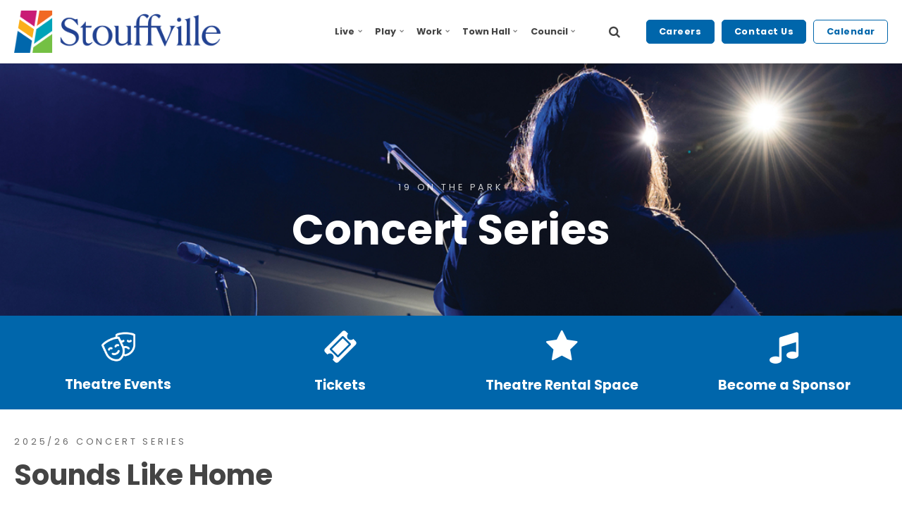

--- FILE ---
content_type: text/html; charset=utf-8
request_url: https://www.townofws.ca/play/theatre/theatre-events/concert-series/
body_size: 20016
content:


<!DOCTYPE html>
<html lang="en">
<head>
    <link rel="preload" href="/ig-assets/fonts/fontawesome-webfont.woff2?v=4.7.0" as="font" type="font/woff2" crossorigin>
    <link rel="preconnect" href="https://fonts.googleapis.com"> <link rel="preconnect" href="https://fonts.gstatic.com" crossorigin> <link href="https://fonts.googleapis.com/css2?family=Poppins:ital,wght@0,200;0,300;0,400;0,500;0,600;0,700;0,800;1,200;1,300;1,400;1,500;1,600;1,700;1,800&display=swap" rel="stylesheet">
    <link href="/css/lib/reset.css?cdv=1211473571" type="text/css" rel="stylesheet"/><link href="/css/ig-theme.defaults.css?cdv=1211473571" type="text/css" rel="stylesheet"/><link href="/css/lib/font-awesome.css?cdv=1211473571" type="text/css" rel="stylesheet"/><link href="/css/lib/photoswipe.css?cdv=1211473571" type="text/css" rel="stylesheet"/><link href="/css/ig-base.css?cdv=1211473571" type="text/css" rel="stylesheet"/><link href="/css/ig-header.css?cdv=1211473571" type="text/css" rel="stylesheet"/><link href="/css/ig-footer.css?cdv=1211473571" type="text/css" rel="stylesheet"/><link href="/css/ig-widgets.css?cdv=1211473571" type="text/css" rel="stylesheet"/><link href="/css/eSolutions/ig-overrides/ig-overrides.css?cdv=1211473571" type="text/css" rel="stylesheet"/><link href="/css/eSolutions/alert/alert.css?cdv=1211473571" type="text/css" rel="stylesheet"/>
    <link href="/css/generated-themes/ig-theme-qYcmxIGs706BCFyyZUCoBA.css?v=161120221409" type="text/css" rel="stylesheet">
    <link rel="stylesheet" href="/css/custom.css">
    <link rel="stylesheet" href="/css/client.css">

    
<meta charset="utf-8">
<meta http-equiv="x-ua-compatible" content="ie=edge">
<meta name="viewport" content="width=device-width, initial-scale=1">

<title>Concert Series - Stouffville</title>
<meta name="description" content="19 on the Park&#39;s Concert Series including comedy shows, seasonal performances, covers of beloved bands, and award winning artists. ">

<meta property="og:title" content="Concert Series - Stouffville" />
<meta property="og:type" content="website" />
<meta property="og:description" content="19 on the Park&#39;s Concert Series including comedy shows, seasonal performances, covers of beloved bands, and award winning artists. " />
<meta property="og:url" content="https://www.townofws.ca/play/theatre/theatre-events/concert-series/">
<meta name="twitter:card" content="summary_large_image">

    <meta name="twitter:site" content="@townofws">
    
<meta name="twitter:title" content="Concert Series - Stouffville">
<meta name="twitter:description" content="19 on the Park&#39;s Concert Series including comedy shows, seasonal performances, covers of beloved bands, and award winning artists. ">

    <meta property="og:image" content="https://www.townofws.ca/media/cwcead3e/theatre_concert-series_hero_child.png?upscale=false&width=1200" />
    <meta name="twitter:image" content="https://www.townofws.ca/media/cwcead3e/theatre_concert-series_hero_child.png?upscale=false&width=1200">

    <meta name="og:site_name" content="Town of Stouffville" />
    <meta name="og:email" content="customer.service@townofws.ca" />

    <meta name="og:latitude" content="43.96381712041022" />
    <meta name="og:longitude" content="-79.268900953124" />

    <meta name="og:phone_number" content="905-640-1900" />

    <link rel="apple-touch-icon" sizes="57x57" href="/media/fy5dgvcb/whitchurch-stouffville-icon.png?anchor=center&amp;mode=crop&amp;width=57&amp;height=57&amp;rnd=133461769976330000">
    <link rel="apple-touch-icon" sizes="60x60" href="/media/fy5dgvcb/whitchurch-stouffville-icon.png?anchor=center&amp;mode=crop&amp;width=60&amp;height=60&amp;rnd=133461769976330000">
    <link rel="apple-touch-icon" sizes="72x72" href="/media/fy5dgvcb/whitchurch-stouffville-icon.png?anchor=center&amp;mode=crop&amp;width=72&amp;height=72&amp;rnd=133461769976330000">
    <link rel="apple-touch-icon" sizes="76x76" href="/media/fy5dgvcb/whitchurch-stouffville-icon.png?anchor=center&amp;mode=crop&amp;width=76&amp;height=76&amp;rnd=133461769976330000">
    <link rel="apple-touch-icon" sizes="114x114" href="/media/fy5dgvcb/whitchurch-stouffville-icon.png?anchor=center&amp;mode=crop&amp;width=114&amp;height=114&amp;rnd=133461769976330000">
    <link rel="apple-touch-icon" sizes="120x120" href="/media/fy5dgvcb/whitchurch-stouffville-icon.png?anchor=center&amp;mode=crop&amp;width=120&amp;height=120&amp;rnd=133461769976330000">
    <link rel="apple-touch-icon" sizes="144x144" href="/media/fy5dgvcb/whitchurch-stouffville-icon.png?anchor=center&amp;mode=crop&amp;width=144&amp;height=144&amp;rnd=133461769976330000">
    <link rel="apple-touch-icon" sizes="152x152" href="/media/fy5dgvcb/whitchurch-stouffville-icon.png?anchor=center&amp;mode=crop&amp;width=152&amp;height=152&amp;rnd=133461769976330000">
    <link rel="apple-touch-icon" sizes="180x180" href="/media/fy5dgvcb/whitchurch-stouffville-icon.png?anchor=center&amp;mode=crop&amp;width=180&amp;height=180&amp;rnd=133461769976330000">
    <link rel="icon" type="image/png" sizes="192x192" href="/media/fy5dgvcb/whitchurch-stouffville-icon.png?anchor=center&amp;mode=crop&amp;width=192&amp;height=192&amp;rnd=133461769976330000">
    <link rel="icon" type="image/png" sizes="32x32" href="/media/fy5dgvcb/whitchurch-stouffville-icon.png?anchor=center&amp;mode=crop&amp;width=32&amp;height=32&amp;rnd=133461769976330000">
    <link rel="icon" type="image/png" sizes="96x96" href="/media/fy5dgvcb/whitchurch-stouffville-icon.png?anchor=center&amp;mode=crop&amp;width=96&amp;height=96&amp;rnd=133461769976330000">
    <link rel="icon" type="image/png" sizes="16x16" href="/media/fy5dgvcb/whitchurch-stouffville-icon.png?anchor=center&amp;mode=crop&amp;width=16&amp;height=16&amp;rnd=133461769976330000">
    <meta name="msapplication-TileColor" content="#FFFFFF">
    <meta name="msapplication-TileImage" content="/media/fy5dgvcb/whitchurch-stouffville-icon.png?anchor=center&amp;mode=crop&amp;width=144&amp;height=144&amp;rnd=133461769976330000">




        <script>window.MSInputMethodContext && document.documentMode && document.write('<script src="/scripts/lib/ie11CustomProperties.js"><\x2fscript>');</script>
</head>
<body class="page-loading " data-siteid="1320" data-culture="en-US">

    <a href="#content" class="button skip-link">Jump to content</a>
    <div class="io-hook"></div>

    








<header class="top top--light top--big-width  top--navigation-center">
	<div class="top-inner">
	    
	    <div class="top__left">
    		<a href="/" class="logo logo--on-light" title="Town of Stouffville">
    			<img src="/media/nyibqkwx/whitchurch-stouffville-primary-logo.png" alt="Town of Stouffville">
    		</a>
    		<a href="/" class="logo logo--on-dark" title="Town of Stouffville">
    			<img src="/media/nyibqkwx/whitchurch-stouffville-primary-logo.png" alt="Town of Stouffville">
    		</a>
		</div>

		
<div class="top__middle">
    <nav aria-label="Main" class="main-nav main-nav--main">
        <ul class="main-nav__ul main-nav__ul--first">
                <li class="main-nav__li main-nav__li--contact">
                    <a href="tel:905 640-1900" class="main-nav__a">
                        <i class="fa fa-phone" aria-hidden="true"></i> 905 640-1900
                    </a>
                </li>
            
                        <li class="main-nav__li main-nav__li--big ">
                            <a class="main-nav__a" href="/live/">Live <i class="fa fa-chevron-down" aria-hidden="true"></i><button class="expand" tabindex="0" aria-label="Show Subpages"><i class="fa fa-plus" aria-hidden="true"></i></button></a>
                            <ul class="main-nav__ul main-nav__ul--second main-nav__ul--big">
                                <li>

    <div class="grid grid--nav theme-bg light-color  grid--compact ">
        <div class="container ">
            <div class="row  row--space-evenly row--v-top  row--v-grow">

                    <div class="col-33 col-s-100">


    <div class="row sub-grid">

            <div class="col-100 col-s-100">

<div class="grid-item grid-item--header ">
        <div class="pre-head">November 2025 OTR</div>
                <div class="text-big">
            <p><img src="/media/hvnjyhyp/on-the-road-november-2025-cover-1.png?mode=max&width=610&height=800" alt="" width="610" height="800"></p>
        </div>
    </div>            </div>
            <div class="col col-s-100">


<div class="grid-item grid-item--button text-">
        <div class="button-wrap">

	<a href="/media/papl01ga/stouffville-on-the-road-november-2025.pdf" target="_blank"  rel="noopener"  title="Stouffville On The Road November 2025" class="button button--small button--gray button--border">Download latest edition</a>

	<a href="/work/economic-development/on-the-road/"  title="On the Road" class="button button--small button--gray button--border">All editions</a>
        </div>
</div>            </div>

    </div>
                    </div>
                    <div class="col-33 col-s-100">


    <div class="row sub-grid">

            <div class="col-100 col-s-100">

<div class="line-break " 
            
            style="height: 30px;"
        
    >
</div>            </div>
            <div class="col-75 col-s-100">


<div class="grid-item grid-item--pod pod  text-center pod--compact">
    <article>
            <div class="pod__image">
                    <a href="/live/garbage-recycling-and-composting/collection-calendar/" title="Waste Collection">
                            <img class="lazyload"
                                 src="/media/wuebcu4r/icon_garbage.png?width=10"
                                 data-sizes="auto"
                                 data-srcset="/media/wuebcu4r/icon_garbage.png?upscale=false&width=300&quality=80 300w,
                        	    /media/wuebcu4r/icon_garbage.png?upscale=false&width=500&quality=80 500w,
                        	    /media/wuebcu4r/icon_garbage.png?upscale=false&width=750&quality=80 750w,
                        	    /media/wuebcu4r/icon_garbage.png?upscale=false&width=1000&quality=80 1000w"
                                 alt="">
                    </a>
            </div>
        <div class="pod__text">
                <div><h3 class="h5"><a href="/live/garbage-recycling-and-composting/collection-calendar/" title="Waste Collection">Waste Collection</a></></div>
            <p>Check your waste collection calendar here and don't miss a pickup.</p>

        </div>
    </article>
</div>            </div>
            <div class="col-100 col-s-100">

<div class="line-break " 
            
            style="height: 30px;"
        
    >
</div>            </div>
            <div class="col-75 col-s-100">


<div class="grid-item grid-item--pod pod  text-center pod--compact">
    <article>
            <div class="pod__image">
                    <a href="https://calendar.townofws.ca" title="Community Events">
                            <img class="lazyload"
                                 src="/media/eb3nh4ci/icon_events.png?width=10"
                                 data-sizes="auto"
                                 data-srcset="/media/eb3nh4ci/icon_events.png?upscale=false&width=300&quality=80 300w,
                        	    /media/eb3nh4ci/icon_events.png?upscale=false&width=500&quality=80 500w,
                        	    /media/eb3nh4ci/icon_events.png?upscale=false&width=750&quality=80 750w,
                        	    /media/eb3nh4ci/icon_events.png?upscale=false&width=1000&quality=80 1000w"
                                 alt="">
                    </a>
            </div>
        <div class="pod__text">
                <div><h3 class="h5"><a href="https://calendar.townofws.ca" title="Community Events">Community Events</a></></div>
            <p>All the big town events are in our calendar</p>

        </div>
    </article>
</div>            </div>
            <div class="col-100 col-s-100">

<div class="line-break " 
            
            style="height: 30px;"
        
    >
</div>            </div>
            <div class="col-100 col-s-100">


<nav  aria-label=Side class="grid-item grid-item--links grid-item--boxed">

    
    <div class="navigation navigation--level-0" data-expand="false">
        <ul>
                <li class="">
                    <div>
                        <a href="/about-us/" >About Us</a>
                    </div>
                        <ul>
                        </ul>
                </li>
                <li class="">
                    <div>
                        <a href="/live/animal-services/" >Animal Services</a>
                    </div>
                        <ul>
                        </ul>
                </li>
                        <li>
                            <div>
                                <a href="https://cityviewportal.townofws.ca/" target="_blank"  rel="noopener" >Application and Permit Portal</a>
                            </div>
                        </li>
                <li class="">
                    <div>
                        <a href="/work/building-and-renovating/" >Building and Renovating</a>
                    </div>
                        <ul>
                        </ul>
                </li>
                <li class="">
                    <div>
                        <a href="/live/cemeteries/" >Cemeteries</a>
                    </div>
                </li>
                <li class="">
                    <div>
                        <a href="/live/environment/" >Environment</a>
                    </div>
                        <ul>
                        </ul>
                </li>
                <li class="">
                    <div>
                        <a href="/live/fire-and-emergency-services/" >Fire and Emergency Services</a>
                    </div>
                        <ul>
                        </ul>
                </li>
                <li class="">
                    <div>
                        <a href="/live/garbage-recycling-and-composting/" >Garbage, Recycling and Composting</a>
                    </div>
                        <ul>
                        </ul>
                </li>
        </ul>
    </div>
</nav>
            </div>

    </div>
                    </div>
                    <div class="col col-s-100">


    <div class="row sub-grid">

            <div class="col-100 col-s-100">

<div class="line-break " 
            
            style="height: 30px;"
        
    >
</div>            </div>
            <div class="col-75 col-s-100">


<div class="grid-item grid-item--pod pod   pod--compact">
    <article>
            <div class="pod__image">
                    <a href="/live/property-taxes/" title="Tax Payments">
                            <img class="lazyload"
                                 src="/media/rpfdi4gs/icon_tax.png?width=10"
                                 data-sizes="auto"
                                 data-srcset="/media/rpfdi4gs/icon_tax.png?upscale=false&width=300&quality=80 300w,
                        	    /media/rpfdi4gs/icon_tax.png?upscale=false&width=500&quality=80 500w,
                        	    /media/rpfdi4gs/icon_tax.png?upscale=false&width=750&quality=80 750w,
                        	    /media/rpfdi4gs/icon_tax.png?upscale=false&width=1000&quality=80 1000w"
                                 alt="">
                    </a>
            </div>
        <div class="pod__text">
                <div><h3 class="h5"><a href="/live/property-taxes/" title="Tax Payments">Tax Payments</a></></div>
            <p>Water and tax due dates and payment methods are at your fingertips.</p>

        </div>
    </article>
</div>            </div>
            <div class="col-100 col-s-100">

<div class="line-break " 
            
            style="height: 30px;"
        
    >
</div>            </div>
            <div class="col-75 col-s-100">


<div class="grid-item grid-item--pod pod  text-center pod--compact">
    <article>
            <div class="pod__image">
                    <a href="/live/roads-parking-and-traffic/parking/" title="Parking">
                            <img class="lazyload"
                                 src="/media/1d2jvlfz/icon_parking.png?width=10"
                                 data-sizes="auto"
                                 data-srcset="/media/1d2jvlfz/icon_parking.png?upscale=false&width=300&quality=80 300w,
                        	    /media/1d2jvlfz/icon_parking.png?upscale=false&width=500&quality=80 500w,
                        	    /media/1d2jvlfz/icon_parking.png?upscale=false&width=750&quality=80 750w,
                        	    /media/1d2jvlfz/icon_parking.png?upscale=false&width=1000&quality=80 1000w"
                                 alt="">
                    </a>
            </div>
        <div class="pod__text">
                <div><h3 class="h5"><a href="/live/roads-parking-and-traffic/parking/" title="Parking">Parking</a></></div>
            <p>Parking permit and ticket information.</p>

        </div>
    </article>
</div>            </div>
            <div class="col-100 col-s-100">

<div class="line-break " 
            
            style="height: 30px;"
        
    >
</div>            </div>
            <div class="col-100 col-s-100">


<nav  class="grid-item grid-item--links grid-item--boxed">

    
    <div class="navigation navigation--level-0" data-expand="false">
        <ul>
                        <li>
                            <div>
                                <a href="https://www.wsplibrary.ca/" target="_blank"  rel="noopener" >Library</a>
                            </div>
                        </li>
                <li class="">
                    <div>
                        <a href="/live/maps/" >Maps</a>
                    </div>
                </li>
                <li class="">
                    <div>
                        <a href="/work/economic-development/on-the-road/" >On the Road</a>
                    </div>
                </li>
                <li class="">
                    <div>
                        <a href="/live/property-taxes/" >Property Taxes</a>
                    </div>
                        <ul>
                        </ul>
                </li>
                <li class="">
                    <div>
                        <a href="/live/roads-parking-and-traffic/" >Roads, Parking and Traffic</a>
                    </div>
                        <ul>
                        </ul>
                </li>
                <li class="">
                    <div>
                        <a href="/live/water-and-utilities/" >Water and Utilities</a>
                    </div>
                        <ul>
                        </ul>
                </li>
        </ul>
    </div>
</nav>
            </div>

    </div>
                    </div>
            </div>
        </div>
    </div>
                                </li>
                            </ul>
                        </li>
                        <li class="main-nav__li main-nav__li--big ">
                            <a class="main-nav__a" href="/play/recreation/programs/play-book/">Play <i class="fa fa-chevron-down" aria-hidden="true"></i><button class="expand" tabindex="0" aria-label="Show Subpages"><i class="fa fa-plus" aria-hidden="true"></i></button></a>
                            <ul class="main-nav__ul main-nav__ul--second main-nav__ul--big">
                                <li>

    <div class="grid grid--nav theme-bg light-color  grid--compact ">
        <div class="container ">
            <div class="row  row--space-evenly row--v-top  row--v-grow">

                    <div class="col-33 col-s-100">


    <div class="row sub-grid">

            <div class="col-100 col-s-100">

<div class="line-break " 
            
            style="height: 30px;"
        
    >
</div>            </div>
            <div class="col-75 col-s-100">


<div class="grid-item grid-item--pod pod  text-center pod--compact">
    <article>
            <div class="pod__image">
                    <a href="/play/recreation/programs/drop-in-programs/" title="Drop-in Programs">
                            <img class="lazyload"
                                 src="/media/i2mp1cnz/icon_swimming.png?width=10"
                                 data-sizes="auto"
                                 data-srcset="/media/i2mp1cnz/icon_swimming.png?upscale=false&width=300&quality=80 300w,
                        	    /media/i2mp1cnz/icon_swimming.png?upscale=false&width=500&quality=80 500w,
                        	    /media/i2mp1cnz/icon_swimming.png?upscale=false&width=750&quality=80 750w,
                        	    /media/i2mp1cnz/icon_swimming.png?upscale=false&width=1000&quality=80 1000w"
                                 alt="">
                    </a>
            </div>
        <div class="pod__text">
                <div><h3 class="h5"><a href="/play/recreation/programs/drop-in-programs/" title="Drop-in Programs">Drop-in Programs</a></></div>
            <p>Get active and have fun with exciting drop-in activities like skating, swimming, and fitness!<br /><br /></p>

        </div>
    </article>
</div>            </div>
            <div class="col-100 col-s-100">

<div class="line-break " 
            
            style="height: 30px;"
        
    >
</div>            </div>
            <div class="col-75 col-s-100">


<div class="grid-item grid-item--pod pod  text-center pod--compact">
    <article>
            <div class="pod__image">
                    <a href="/play/theatre/" title="19 on the Park">
                            <img class="lazyload"
                                 src="/media/lfdboqm0/icon_theater.png?width=10"
                                 data-sizes="auto"
                                 data-srcset="/media/lfdboqm0/icon_theater.png?upscale=false&width=300&quality=80 300w,
                        	    /media/lfdboqm0/icon_theater.png?upscale=false&width=500&quality=80 500w,
                        	    /media/lfdboqm0/icon_theater.png?upscale=false&width=750&quality=80 750w,
                        	    /media/lfdboqm0/icon_theater.png?upscale=false&width=1000&quality=80 1000w"
                                 alt="">
                    </a>
            </div>
        <div class="pod__text">
                <div><h3 class="h5"><a href="/play/theatre/" title="19 on the Park">19 on the Park</a></></div>
            <p>Our lovely theatre in the heart of Downtown Stouffville is the perfect spot to catch a show.</p>

        </div>
    </article>
</div>            </div>
            <div class="col-100 col-s-100">

<div class="line-break " 
            
            style="height: 40px;"
        
    >
</div>            </div>
            <div class="col-100 col-s-100">


<nav  class="grid-item grid-item--links grid-item--boxed">

    
    <div class="navigation navigation--level-0" data-expand="false">
        <ul>
                        <li>
                            <div>
                                <a href="https://www.latchamartcentre.ca/" target="_blank"  rel="noopener" >Art Centre</a>
                            </div>
                        </li>
                <li class="">
                    <div>
                        <a href="/play/recreation/programs/camps-and-pa-days/" >Camps</a>
                    </div>
                </li>
                <li class="">
                    <div>
                        <a href="/play/facilities/" >Facilities</a>
                    </div>
                        <ul>
                        </ul>
                </li>
                <li class="">
                    <div>
                        <a href="/play/recreation/fitness/" >Fitness</a>
                    </div>
                        <ul>
                        </ul>
                </li>
                        <li>
                            <div>
                                <a href="https://www.wsplibrary.ca/" target="_blank"  rel="noopener" >Library</a>
                            </div>
                        </li>
                <li class="">
                    <div>
                        <a href="/play/recreation/memberships/" >Memberships</a>
                    </div>
                </li>
                <li class="">
                    <div>
                        <a href="/play/parks-and-open-spaces/" >Parks and Open Spaces</a>
                    </div>
                        <ul>
                        </ul>
                </li>
        </ul>
    </div>
</nav>
            </div>

    </div>
                    </div>
                    <div class="col col-s-100">


    <div class="row sub-grid">

            <div class="col-100 col-s-100">

<div class="line-break " 
            
            style="height: 30px;"
        
    >
</div>            </div>
            <div class="col-75 col-s-100">


<div class="grid-item grid-item--pod pod   pod--compact">
    <article>
            <div class="pod__image">
                    <a href="/play/events/" title="Community Events">
                            <img class="lazyload"
                                 src="/media/eb3nh4ci/icon_events.png?width=10"
                                 data-sizes="auto"
                                 data-srcset="/media/eb3nh4ci/icon_events.png?upscale=false&width=300&quality=80 300w,
                        	    /media/eb3nh4ci/icon_events.png?upscale=false&width=500&quality=80 500w,
                        	    /media/eb3nh4ci/icon_events.png?upscale=false&width=750&quality=80 750w,
                        	    /media/eb3nh4ci/icon_events.png?upscale=false&width=1000&quality=80 1000w"
                                 alt="">
                    </a>
            </div>
        <div class="pod__text">
                <div><h3 class="h5"><a href="/play/events/" title="Community Events">Community Events</a></></div>
            <p>There is no shortage of great fun-filled events for the entire family here in Stouffville.  Check out our online calendar.</p>

        </div>
    </article>
</div>            </div>
            <div class="col-100 col-s-100">

<div class="line-break " 
            
            style="height: 30px;"
        
    >
</div>            </div>
            <div class="col-75 col-s-100">


<div class="grid-item grid-item--pod pod  text-center pod--compact">
    <article>
            <div class="pod__image">
                    <a href="/play/museum/" title="Museum">
                            <img class="lazyload"
                                 src="/media/3vrg2hxp/icon_museum.png?width=10"
                                 data-sizes="auto"
                                 data-srcset="/media/3vrg2hxp/icon_museum.png?upscale=false&width=300&quality=80 300w,
                        	    /media/3vrg2hxp/icon_museum.png?upscale=false&width=500&quality=80 500w,
                        	    /media/3vrg2hxp/icon_museum.png?upscale=false&width=750&quality=80 750w,
                        	    /media/3vrg2hxp/icon_museum.png?upscale=false&width=1000&quality=80 1000w"
                                 alt="">
                    </a>
            </div>
        <div class="pod__text">
                <div><h3 class="h5"><a href="/play/museum/" title="Museum">Museum</a></></div>
            <p>Check out Stouffville's beautiful Museum, both online and in-person in Vandorf.<br /><br /></p>

        </div>
    </article>
</div>            </div>
            <div class="col-100 col-s-100">

<div class="line-break " 
            
            style="height: 15px;"
        
    >
</div>            </div>
            <div class="col-100 col-s-100">


<nav  aria-label=Side class="grid-item grid-item--links grid-item--boxed">

    
    <div class="navigation navigation--level-0" data-expand="false">
        <ul>
                <li class="">
                    <div>
                        <a href="/play/recreation/programs/play-book/" >Play Book</a>
                    </div>
                </li>
                <li class="">
                    <div>
                        <a href="/play/recreation/programs/" >Programs</a>
                    </div>
                        <ul>
                        </ul>
                </li>
                <li class="">
                    <div>
                        <a href="/play/recreation/" >Recreation</a>
                    </div>
                        <ul>
                        </ul>
                </li>
                <li class="">
                    <div>
                        <a href="/play/rentals/" >Rentals</a>
                    </div>
                </li>
                <li class="">
                    <div>
                        <a href="/play/recreation/swimming/" >Swimming</a>
                    </div>
                        <ul>
                        </ul>
                </li>
                <li class="">
                    <div>
                        <a href="/play/recreation/skating/" >Skating</a>
                    </div>
                        <ul>
                        </ul>
                </li>
                <li class="">
                    <div>
                        <a href="/play/recreation/volunteering/" >Volunteering</a>
                    </div>
                        <ul>
                        </ul>
                </li>
        </ul>
    </div>
</nav>
            </div>

    </div>
                    </div>
                    <div class="col-33 col-s-100">


    <div class="row sub-grid">

            <div class="col-100 col-s-100">

<div class="grid-item grid-item--header ">
        <div class="pre-head">Winter 2026 Play Book</div>
                <div class="text-big">
            <p><a href="/media/wt4e0bwc/winter-2026-play-book.pdf" title="W2025 26 Playbook Tagged And Linked"><img src="/media/ea5j5v05/w2025-26_playbook_cover.png?width=647.6190476190476&amp;height=850" alt="" width="647.6190476190476" height="850"></a></p>
        </div>
    </div>            </div>
            <div class="col col-s-100">


<div class="grid-item grid-item--button text-">
        <div class="button-wrap">

	<a href="/media/wt4e0bwc/winter-2026-play-book.pdf"  title="Winter 2026 Play Book" class="button button--default button--gray button--border">Winter Play Book</a>

	<a href="/media/5bbj0u5g/fall-2025-playbook.pdf" target="_blank"  rel="noopener"  title="Fall 2025 Play Book" class="button button--default button--gray button--border">Fall Play Book</a>
        </div>
</div>            </div>

    </div>
                    </div>
            </div>
        </div>
    </div>
                                </li>
                            </ul>
                        </li>
                        <li class="main-nav__li main-nav__li--big ">
                            <a class="main-nav__a" href="/work/">Work <i class="fa fa-chevron-down" aria-hidden="true"></i><button class="expand" tabindex="0" aria-label="Show Subpages"><i class="fa fa-plus" aria-hidden="true"></i></button></a>
                            <ul class="main-nav__ul main-nav__ul--second main-nav__ul--big">
                                <li>

    <div class="grid grid--nav theme-bg light-color  grid--compact ">
        <div class="container ">
            <div class="row  row--space-evenly row--v-top  row--v-grow">

                    <div class="col-33 col-s-100">


    <div class="row sub-grid">

            <div class="col-100 col-s-100">

<div class="line-break " 
            
            style="height: 30px;"
        
    >
</div>            </div>
            <div class="col-75 col-s-100">


<div class="grid-item grid-item--pod pod  text-center pod--compact">
    <article>
            <div class="pod__image">
                    <a href="/work/development-and-land-use/" title="Development &amp; Land Use">
                            <img class="lazyload"
                                 src="/media/qqjn3tjz/icon_home.png?width=10"
                                 data-sizes="auto"
                                 data-srcset="/media/qqjn3tjz/icon_home.png?upscale=false&width=300&quality=80 300w,
                        	    /media/qqjn3tjz/icon_home.png?upscale=false&width=500&quality=80 500w,
                        	    /media/qqjn3tjz/icon_home.png?upscale=false&width=750&quality=80 750w,
                        	    /media/qqjn3tjz/icon_home.png?upscale=false&width=1000&quality=80 1000w"
                                 alt="">
                    </a>
            </div>
        <div class="pod__text">
                <div><h3 class="h5"><a href="/work/development-and-land-use/" title="Development &amp; Land Use">Development &amp; Land Use</a></></div>
            <p>Land use information, including applications, plans, activity maps and strategies are available online.</p>

        </div>
    </article>
</div>            </div>
            <div class="col-100 col-s-100">

<div class="line-break " 
            
            style="height: 30px;"
        
    >
</div>            </div>
            <div class="col-100 col-s-100">


<nav  aria-label=Side class="grid-item grid-item--links grid-item--boxed">

    
    <div class="navigation navigation--level-0" data-expand="false">
        <ul>
                <li class="">
                    <div>
                        <a href="/work/development-and-land-use/" target="" >DEVELOPMENT &amp; LAND USE</a>
                    </div>
                        <ul>
                        </ul>
                </li>
                <li class="">
                    <div>
                        <a href="/work/application-and-permit-portal/" target="_blank"  rel="noopener" >Application and Permit Portal</a>
                    </div>
                </li>
                <li class="">
                    <div>
                        <a href="/work/development-and-land-use/comprehensive-zoning-by-law/" >Comprehensive Zoning By-law</a>
                    </div>
                </li>
                <li class="">
                    <div>
                        <a href="/work/development-and-land-use/development-activity-map/" >Development Activity Map</a>
                    </div>
                </li>
                <li class="">
                    <div>
                        <a href="/work/development-and-land-use/heritage-planning/" >Heritage Planning</a>
                    </div>
                        <ul>
                        </ul>
                </li>
                <li class="">
                    <div>
                        <a href="/work/housing/" >Housing</a>
                    </div>
                        <ul>
                        </ul>
                </li>
                <li class="">
                    <div>
                        <a href="/work/development-and-land-use/official-plan/" >Official Plan</a>
                    </div>
                </li>
                <li class="">
                    <div>
                        <a href="/work/development-and-land-use/planning-applications/" >Planning Applications</a>
                    </div>
                        <ul>
                        </ul>
                </li>
        </ul>
    </div>
</nav>
            </div>
            <div class="col-100 col-s-100">

<div class="line-break " 
            
            style="height: 10px;"
        
    >
</div>            </div>

    </div>
                    </div>
                    <div class="col-33 col-s-100">


    <div class="row sub-grid">

            <div class="col-100 col-s-100">

<div class="line-break " 
            
            style="height: 30px;"
        
    >
</div>            </div>
            <div class="col-75 col-s-100">


<div class="grid-item grid-item--pod pod  text-center pod--compact">
    <article>
            <div class="pod__image">
                    <a href="/work/building-and-renovating/" title="Building &amp; Renovating">
                            <img class="lazyload"
                                 src="/media/jhwphh0p/icon_renovation.png?width=10"
                                 data-sizes="auto"
                                 data-srcset="/media/jhwphh0p/icon_renovation.png?upscale=false&width=300&quality=80 300w,
                        	    /media/jhwphh0p/icon_renovation.png?upscale=false&width=500&quality=80 500w,
                        	    /media/jhwphh0p/icon_renovation.png?upscale=false&width=750&quality=80 750w,
                        	    /media/jhwphh0p/icon_renovation.png?upscale=false&width=1000&quality=80 1000w"
                                 alt="">
                    </a>
            </div>
        <div class="pod__text">
                <div><h3 class="h5"><a href="/work/building-and-renovating/" title="Building &amp; Renovating">Building &amp; Renovating</a></></div>
            <p>Find the required permits for your building or renovation project, or request a building or septic inspection.</p>

        </div>
    </article>
</div>            </div>
            <div class="col-100 col-s-100">

<div class="line-break " 
            
            style="height: 30px;"
        
    >
</div>            </div>
            <div class="col-100 col-s-100">


<nav  aria-label=Side class="grid-item grid-item--links grid-item--boxed">

    
    <div class="navigation navigation--level-0" data-expand="false">
        <ul>
                <li class="">
                    <div>
                        <a href="/work/building-and-renovating/" >BUILDING &amp; RENOVATING</a>
                    </div>
                        <ul>
                        </ul>
                </li>
                <li class="">
                    <div>
                        <a href="/work/building-and-renovating/building-permits/" >Building Permits</a>
                    </div>
                        <ul>
                        </ul>
                </li>
                <li class="">
                    <div>
                        <a href="/work/building-and-renovating/building-inspections/" >Building Inspections</a>
                    </div>
                </li>
                <li class="">
                    <div>
                        <a href="/work/economic-development/" >Economic Development</a>
                    </div>
                        <ul>
                        </ul>
                </li>
                <li class="">
                    <div>
                        <a href="/work/building-and-renovating/property-information-reports/" >Property Information Reports</a>
                    </div>
                </li>
                <li class="">
                    <div>
                        <a href="/work/building-and-renovating/septic-system-maintenance-inspections/" >Septic System Maintenance Inspections</a>
                    </div>
                </li>
                <li class="">
                    <div>
                        <a href="/work/building-and-renovating/zoning-and-applicable-laws/" >Zoning and Applicable Laws</a>
                    </div>
                </li>
        </ul>
    </div>
</nav>
            </div>

    </div>
                    </div>
                    <div class="col-33 col-s-100">


    <div class="row sub-grid">

            <div class="col-100 col-s-100">


<div class="grid-item grid-item--pod pod   ">
    <article>
            <div class="pod__image">
                        <img class="lazyload"
                             src="/media/kwcmbhdw/2021census.jpg?width=10"
                             data-sizes="auto"
                             data-srcset="/media/kwcmbhdw/2021census.jpg?upscale=false&width=300&quality=80 300w,
                    	    /media/kwcmbhdw/2021census.jpg?upscale=false&width=500&quality=80 500w,
                    	    /media/kwcmbhdw/2021census.jpg?upscale=false&width=750&quality=80 750w,
                    	    /media/kwcmbhdw/2021census.jpg?upscale=false&width=1000&quality=80 1000w"
                             alt="">
            </div>
        <div class="pod__text">
                <div><h2 class="h5"></></div>
            

        </div>
    </article>
</div>            </div>
            <div class="col-100 col-s-100">


    <div class="row sub-grid">

            <div class="col col-s-100">


<div class="grid-item grid-item--button text-center">
        <div class="button-wrap">

	<a href="/about-us/maps/"  title="Maps" class="button button--small button--gray button--solid">Maps</a>

	<a href="https://whitchurch-stouffville-census-hub-2021-townofws.hub.arcgis.com/"  title="201 Stouffville Census Hub" class="button button--small button--gray button--border">Stouffville Census Data</a>

	<a href="/about-us/"  title="Community Profile" class="button button--small button--white button--solid">Town Profile</a>
        </div>
</div>            </div>

    </div>
            </div>
            <div class="col-100 col-s-100">

<div class="line-break " 
            
            style="height: 20px;"
        
    >
</div>            </div>

    </div>
                    </div>
            </div>
        </div>
    </div>
                                </li>
                            </ul>
                        </li>
                        <li class="main-nav__li main-nav__li--big ">
                            <a class="main-nav__a" href="/town-hall/">Town Hall <i class="fa fa-chevron-down" aria-hidden="true"></i><button class="expand" tabindex="0" aria-label="Show Subpages"><i class="fa fa-plus" aria-hidden="true"></i></button></a>
                            <ul class="main-nav__ul main-nav__ul--second main-nav__ul--big">
                                <li>

    <div class="grid grid--nav theme-bg light-color  grid--compact ">
        <div class="container ">
            <div class="row  row--space-evenly row--v-top  row--v-grow">

                    <div class="col-33 col-s-100">


    <div class="row sub-grid">

            <div class="col-100 col-s-100">

<div class="line-break " 
            
            style="height: 30px;"
        
    >
</div>            </div>
            <div class="col-75 col-s-100">


<div class="grid-item grid-item--pod pod  text-center pod--compact">
    <article>
            <div class="pod__image">
                    <a href="/town-hall/diversity-equity-and-inclusion/" title="Diversity, Equity &amp; Inclusion">
                            <img class="lazyload"
                                 src="/media/a4zbkxcl/icon_diversity-and-inclusion.png?width=10"
                                 data-sizes="auto"
                                 data-srcset="/media/a4zbkxcl/icon_diversity-and-inclusion.png?upscale=false&width=300&quality=80 300w,
                        	    /media/a4zbkxcl/icon_diversity-and-inclusion.png?upscale=false&width=500&quality=80 500w,
                        	    /media/a4zbkxcl/icon_diversity-and-inclusion.png?upscale=false&width=750&quality=80 750w,
                        	    /media/a4zbkxcl/icon_diversity-and-inclusion.png?upscale=false&width=1000&quality=80 1000w"
                                 alt="diversity icon">
                    </a>
            </div>
        <div class="pod__text">
                <div><h3 class="h5"><a href="/town-hall/diversity-equity-and-inclusion/" title="Diversity, Equity &amp; Inclusion">Diversity, Equity &amp; Inclusion</a></></div>
            <p>committed to fostering a respectful and inclusive workplace and community for all employees, residents, businesses and visitors.</p>

        </div>
    </article>
</div>            </div>
            <div class="col-100 col-s-100">

<div class="line-break " 
            
            style="height: 30px;"
        
    >
</div>            </div>
            <div class="col-75 col-s-100">


<div class="grid-item grid-item--pod pod  text-center pod--compact">
    <article>
            <div class="pod__image">
                    <a href="/town-hall/accessibility/" title="Accessibity">
                            <img class="lazyload"
                                 src="/media/uchfsni1/icon_accessibility.png?width=10"
                                 data-sizes="auto"
                                 data-srcset="/media/uchfsni1/icon_accessibility.png?upscale=false&width=300&quality=80 300w,
                        	    /media/uchfsni1/icon_accessibility.png?upscale=false&width=500&quality=80 500w,
                        	    /media/uchfsni1/icon_accessibility.png?upscale=false&width=750&quality=80 750w,
                        	    /media/uchfsni1/icon_accessibility.png?upscale=false&width=1000&quality=80 1000w"
                                 alt="">
                    </a>
            </div>
        <div class="pod__text">
                <div><h3 class="h5"><a href="/town-hall/accessibility/" title="Accessibity">Accessibity</a></></div>
            <p>We aim to remove barriers and provide equal opportunity for everyone in our community.</p>

        </div>
    </article>
</div>            </div>
            <div class="col-100 col-s-100">

<div class="line-break " 
            
            style="height: 30px;"
        
    >
</div>            </div>
            <div class="col-75 col-s-100">


<div class="grid-item grid-item--pod pod  text-center pod--compact">
    <article>
            <div class="pod__image">
                    <a href="/town-hall/budget-and-finances/" title="Budgets and Finances">
                            <img class="lazyload"
                                 src="/media/kvbnxpj2/icon_finances.png?width=10"
                                 data-sizes="auto"
                                 data-srcset="/media/kvbnxpj2/icon_finances.png?upscale=false&width=300&quality=80 300w,
                        	    /media/kvbnxpj2/icon_finances.png?upscale=false&width=500&quality=80 500w,
                        	    /media/kvbnxpj2/icon_finances.png?upscale=false&width=750&quality=80 750w,
                        	    /media/kvbnxpj2/icon_finances.png?upscale=false&width=1000&quality=80 1000w"
                                 alt="">
                    </a>
            </div>
        <div class="pod__text">
                <div><h3 class="h5"><a href="/town-hall/budget-and-finances/" title="Budgets and Finances">Budgets and Finances</a></></div>
            <p>We publish our operating and capital budgets once a year, complete with an economic forecast for the future.</p>

        </div>
    </article>
</div>            </div>

    </div>
                    </div>
                    <div class="col-33 col-s-100">


    <div class="row sub-grid">

            <div class="col-100 col-s-100">

<div class="line-break " 
            
            style="height: 50px;"
        
    >
</div>            </div>
            <div class="col-100 col-s-100">


<nav  aria-label=Side class="grid-item grid-item--links grid-item--boxed">

    
    <div class="navigation navigation--level-0" data-expand="false">
        <ul>
                <li class="">
                    <div>
                        <a href="/work/business-opportunities/available-property-for-sale/" >Available Property for Sale</a>
                    </div>
                </li>
                <li class="">
                    <div>
                        <a href="/work/business-opportunities/bid-and-tender-opportunities/" >Bid and Tender Opportunities</a>
                    </div>
                </li>
                <li class="">
                    <div>
                        <a href="/town-hall/budget-and-finances/" >Budget and Finances</a>
                    </div>
                        <ul>
                        </ul>
                </li>
                <li class="">
                    <div>
                        <a href="/town-hall/by-laws/" >By-laws</a>
                    </div>
                        <ul>
                        </ul>
                </li>
                <li class="">
                    <div>
                        <a href="/town-hall/careers/" >Careers</a>
                    </div>
                        <ul>
                        </ul>
                </li>
                <li class="">
                    <div>
                        <a href="/live/claims/" >Claims</a>
                    </div>
                </li>
                <li class="">
                    <div>
                        <a href="/town-hall/committees-and-working-groups/" >Committees and Working Groups</a>
                    </div>
                        <ul>
                        </ul>
                </li>
                <li class="">
                    <div>
                        <a href="/town-hall/applications-licences-and-permits/community-applications/" >Community Applications</a>
                    </div>
                </li>
                <li class="">
                    <div>
                        <a href="/town-hall/community-grants-awards/" >Community Grants</a>
                    </div>
                </li>
                <li class="">
                    <div>
                        <a href="/town-hall/freedom-of-information-and-privacy/" >Freedom of Information and Privacy</a>
                    </div>
                </li>
                <li class="">
                    <div>
                        <a href="/town-hall/applications-licences-and-permits/marriage-licences-and-ceremonies/" >Marriage Licences and Ceremonies</a>
                    </div>
                </li>
                <li class="">
                    <div>
                        <a href="/town-hall/plans-reports-and-studies/" >Plans, Reports and Studies</a>
                    </div>
                </li>
        </ul>
    </div>
</nav>
            </div>

    </div>
                    </div>
                    <div class="col-33 col-s-100">


    <div class="row sub-grid">

            <div class="col-100 col-s-100">


<div class="grid-item grid-item--pod pod   ">
    <article>
            <div class="pod__image">
                        <img class="lazyload"
                             src="/media/vsrpwx10/townhall.jpg?width=10"
                             data-sizes="auto"
                             data-srcset="/media/vsrpwx10/townhall.jpg?upscale=false&width=300&quality=80 300w,
                    	    /media/vsrpwx10/townhall.jpg?upscale=false&width=500&quality=80 500w,
                    	    /media/vsrpwx10/townhall.jpg?upscale=false&width=750&quality=80 750w,
                    	    /media/vsrpwx10/townhall.jpg?upscale=false&width=1000&quality=80 1000w"
                             alt="">
            </div>
        <div class="pod__text">
                <div><h2 class="h5"></></div>
            

        </div>
    </article>
</div>            </div>
            <div class="col-100 col-s-100">

<div class="line-break " 
            
            style="height: 5px;"
        
    >
</div>            </div>
            <div class="col col-s-100">


<nav  class="grid-item grid-item--links grid-item--boxed">

            <div><h2 class="h6 navigation-link-heading">
                <a href="/town-hall/department-directory/" >
                    DEPARTMENT DIRECTORY
                </a>
            </></div>
    
    <div class="navigation navigation--level-1" data-expand="true">
        <ul>
                <li class="">
                    <div>
                        <a href="/town-hall/department-directory/community-services/" >Community Services</a>
                    </div>
                </li>
                <li class="">
                    <div>
                        <a href="/town-hall/department-directory/finance-services/" >Finance Services</a>
                    </div>
                </li>
                <li class="">
                    <div>
                        <a href="/town-hall/department-directory/fire-emergency-services/" >Fire &amp; Emergency Services</a>
                    </div>
                </li>
                <li class="">
                    <div>
                        <a href="/town-hall/department-directory/development-services/" >Development Services</a>
                    </div>
                </li>
                <li class="">
                    <div>
                        <a href="/town-hall/department-directory/engineering-public-works/" >Engineering &amp; Public Works</a>
                    </div>
                </li>
                <li class="">
                    <div>
                        <a href="/town-hall/department-directory/stouffville-library/" >Stouffville Library</a>
                    </div>
                </li>
                <li class="">
                    <div>
                        <a href="/town-hall/department-directory/office-of-the-cao/" >Office of the CAO</a>
                    </div>
                </li>
                <li class="">
                    <div>
                        <a href="/town-hall/department-directory/corporate-services/" >Corporate Services</a>
                    </div>
                </li>
        </ul>
    </div>
</nav>
            </div>
            <div class="col-100 col-s-100">


    <div class="row sub-grid">

            <div class="col col-s-100">


<div class="grid-item grid-item--button text-center">
        <div class="button-wrap">

	<a href="/about-us/maps/"  title="Maps" class="button button--small button--gray button--solid">Maps</a>

        </div>
</div>            </div>

    </div>
            </div>

    </div>
                    </div>
            </div>
        </div>
    </div>
                                </li>
                            </ul>
                        </li>
                        <li class="main-nav__li main-nav__li--big ">
                            <a class="main-nav__a" href="/town-hall/council/">Council <i class="fa fa-chevron-down" aria-hidden="true"></i><button class="expand" tabindex="0" aria-label="Show Subpages"><i class="fa fa-plus" aria-hidden="true"></i></button></a>
                            <ul class="main-nav__ul main-nav__ul--second main-nav__ul--big">
                                <li>

    <div class="grid grid--nav theme-bg light-color  grid--compact ">
        <div class="container ">
            <div class="row  row--center row--v-top  row--v-grow">

                    <div class="col col-s-100">


    <div class="row sub-grid">

            <div class="col-100 col-s-100">

<div class="line-break " 
            
            style="height: 30px;"
        
    >
</div>            </div>
            <div class="col col-s-100">

<div class="grid-item grid-item--header ">
        <div class="pre-head">NEXT MEETING</div>
            <div><h2>Wednesday, December 3, 2025</></div>
            <div class="text-big">
            <p>Council Chambers, <br />111 Sandiford Dr., Stouffville. 1 PM</p>
        </div>
            <div class="button-wrap">

	<a href="/town-hall/council/council-meetings/council-meeting-live-stream/"  title="Council Meeting Live Stream" class="button button--small button--theme-alt button--solid">Watch Live</a>

	<a href="https://pub-townofws.escribemeetings.com/Meeting.aspx?Id=c5eec37d-407c-4cd0-9422-666ec1c8c460&amp;Agenda=Agenda&amp;lang=English" target="_blank"  rel="noopener"  title="Agenda" class="button button--small button--gray button--solid">Agenda</a>

	<a href="/town-hall/committees-and-working-groups/council-and-committee-calendar/" target="_blank"  rel="noopener"  title="Council and Committee Calendar" class="button button--small button--gray button--solid">Summary</a>
        </div>
</div>            </div>

    </div>
                    </div>
                    <div class="col col-s-100">


    <div class="row sub-grid">

            <div class="col-100 col-s-100">

<div class="line-break " 
            
            style="height: 30px;"
        
    >
</div>            </div>
            <div class="col-75 col-s-100">


<div class="grid-item grid-item--pod pod   pod--compact">
    <article>
            <div class="pod__image">
                    <a href="https://townofws.ca/town-hall/council/council-calendar/" title="Agendas &amp; Minutes">
                            <i class="fa fa-file-text-o" aria-hidden="true"></i>
                    </a>
            </div>
        <div class="pod__text">
                <div><h3 class="h5"><a href="https://townofws.ca/town-hall/council/council-calendar/" title="Agendas &amp; Minutes">Agendas &amp; Minutes</a></></div>
            <p>Download past and future meeting documents.</p>

        </div>
    </article>
</div>            </div>
            <div class="col-100 col-s-100">

<div class="line-break " 
            
            style="height: 25px;"
        
    >
</div>            </div>
            <div class="col-100 col-s-100">


<nav  class="grid-item grid-item--links grid-item--boxed">

    
    <div class="navigation navigation--level-0" data-expand="false">
        <ul>
                <li class="">
                    <div>
                        <a href="/town-hall/council/council-meetings/" >Council Meetings</a>
                    </div>
                        <ul>
                        </ul>
                </li>
                <li class="">
                    <div>
                        <a href="/town-hall/council/mayoral-decisions/" >Mayoral Decisions &amp; Directives</a>
                    </div>
                </li>
                <li class="">
                    <div>
                        <a href="/town-hall/council/ward-boundaries/" >Ward Boundaries</a>
                    </div>
                </li>
                <li class="">
                    <div>
                        <a href="/town-hall/council/accountability-and-transparency/" >Accountability and Transparency</a>
                    </div>
                        <ul>
                        </ul>
                </li>
                        <li>
                            <div>
                                <a href="https://www.stouffvillevotes.ca/" target="_blank"  rel="noopener" >Municipal Elections</a>
                            </div>
                        </li>
        </ul>
    </div>
</nav>
            </div>

    </div>
                    </div>
                    <div class="col col-s-100">


    <div class="row sub-grid">

            <div class="col-100 col-s-100">

<div class="line-break " 
            
            style="height: 30px;"
        
    >
</div>            </div>
            <div class="col-75 col-s-100">


<div class="grid-item grid-item--pod pod   pod--compact">
    <article>
            <div class="pod__image">
                    <a href="/town-hall/council/council-calendar/" title="Council Meeting dates">
                            <i class="fa fa-commenting-o" aria-hidden="true"></i>
                    </a>
            </div>
        <div class="pod__text">
                <div><h3 class="h5"><a href="/town-hall/council/council-calendar/" title="Council Meeting dates">Council Meeting dates</a></></div>
            <p>Council, Public and Advisory meeting calendar.</p>

        </div>
    </article>
</div>            </div>
            <div class="col-100 col-s-100">

<div class="line-break " 
            
            style="height: 25px;"
        
    >
</div>            </div>
            <div class="col-100 col-s-100">


<nav  class="grid-item grid-item--links grid-item--boxed">

            <div><h2 class="h6 navigation-link-heading">
                <a href="/town-hall/council/mayor-council/" >
                    MEET YOUR COUNCIL
                </a>
            </></div>
    
    <div class="navigation navigation--level-0" data-expand="false">
        <ul>
                <li class="">
                    <div>
                        <a href="/town-hall/council/mayor-council/mayor-iain-lovatt/" >Mayor Iain Lovatt</a>
                    </div>
                </li>
                <li class="">
                    <div>
                        <a href="/town-hall/council/mayor-council/councillor-hugo-t-kroon/" >Councillor Hugo T. Kroon</a>
                    </div>
                </li>
                <li class="">
                    <div>
                        <a href="/town-hall/council/mayor-council/councillor-maurice-smith/" >Councillor Maurice Smith</a>
                    </div>
                </li>
                <li class="">
                    <div>
                        <a href="/town-hall/council/mayor-council/councillor-keith-acton/" >Councillor Keith Acton</a>
                    </div>
                </li>
                <li class="">
                    <div>
                        <a href="/town-hall/council/mayor-council/councillor-rick-upton/" >Councillor Rick Upton</a>
                    </div>
                </li>
                <li class="">
                    <div>
                        <a href="/town-hall/council/mayor-council/councillor-richard-bartley/" >Councillor Richard Bartley</a>
                    </div>
                </li>
                <li class="">
                    <div>
                        <a href="/town-hall/council/mayor-council/councillor-sue-sherban/#sue" >Councillor Sue Sherban</a>
                    </div>
                </li>
        </ul>
    </div>
</nav>
            </div>

    </div>
                    </div>
            </div>
        </div>
    </div>
                                </li>
                            </ul>
                        </li>


            

                        <li class="main-nav__li main-nav__li--btn show--m">
                
	<a href="/careers/#"  title="Careers" class="button button--small button--theme button--solid">Careers</a>

            </li>
            <li class="main-nav__li main-nav__li--btn show--m">
                
	<a href="/contact-us/"  title="Contact Us" class="button button--small button--theme button--solid">Contact Us</a>

            </li>
            <li class="main-nav__li main-nav__li--btn show--m">
                
	<a href="https://calendar.townofws.ca"  title="https://calendar.townofws.ca" class="button button--small button--theme button--border">Calendar</a>

            </li>


        </ul>

    </nav>
</div>

<div class="top__right hide--m">
    <section aria-label="Search and Translate" class="main-nav main-nav--side">
        <ul class="main-nav__ul main-nav__ul--first">
                <li class="main-nav__li toggle-search">
                    <a class="main-nav__a" href="#" title="Search" aria-label="search">
                        <i class="fa fa-search" aria-hidden="true"></i>
                    </a>
                </li>

            

                        <li class="main-nav__li main-nav__li--btn ">
                
	<a href="/careers/#"  title="Careers" class="button button--small button--theme button--solid">Careers</a>

            </li>
            <li class="main-nav__li main-nav__li--btn ">
                
	<a href="/contact-us/"  title="Contact Us" class="button button--small button--theme button--solid">Contact Us</a>

            </li>
            <li class="main-nav__li main-nav__li--btn ">
                
	<a href="https://calendar.townofws.ca"  title="https://calendar.townofws.ca" class="button button--small button--theme button--border">Calendar</a>

            </li>

        </ul>

    </section>
</div>





		
		<nav aria-label="Mobile" class="mobile-actions">
			<ul>
    				<li class="toggle-search">
    				    <a href="#" aria-label="Search" title="Search">
    				        <i class="fa fa-search" aria-hidden="true"></i>
    				    </a>
    				</li>
				<li>
				    <button class="hamburger" type="button" aria-label="Show navigation">
            		  <span class="hamburger-box">
            		    <span class="hamburger-inner"></span>
            		  </span>
            		</button>
				</li>
			</ul>
		</nav>
		
		
	</div>
</header>

    <main id="content">
        




<section class="hero hero--35   hero--v-top" >

    <div class="hero__inner">
        <div class="container">
            <div class="row row--center">
                <div class="hero__inner light-color col- col-m-100">

                        <div class="pre-head">19 ON THE PARK</div>
                                            <div><h1>Concert Series</></div>
                                        
                </div>
            </div>
        </div>
    </div>
    
    
            <div class="hero__background hide--m lazyload"
                data-bgset="
                    /media/cwcead3e/theatre_concert-series_hero_child.png?anchor=center&amp;mode=crop&amp;quality=80&amp;width=2560&amp;height=504&amp;upscale=false&amp;rnd=133313187852430000 2560w,
        		    /media/cwcead3e/theatre_concert-series_hero_child.png?anchor=center&amp;mode=crop&amp;quality=80&amp;width=1920&amp;height=378&amp;upscale=false&amp;rnd=133313187852430000 1920w,
        		    /media/cwcead3e/theatre_concert-series_hero_child.png?anchor=center&amp;mode=crop&amp;quality=80&amp;width=1600&amp;height=315&amp;upscale=false&amp;rnd=133313187852430000 1600w"
                 data-sizes="auto">
            </div>
            <div class="hero__background show--m lazyload"
                data-bgset="
        		    /media/cwcead3e/theatre_concert-series_hero_child.png?anchor=center&amp;mode=crop&amp;quality=80&amp;width=1800&amp;height=1120&amp;upscale=false&amp;rnd=133313187852430000 1800w,
        		    /media/cwcead3e/theatre_concert-series_hero_child.png?anchor=center&amp;mode=crop&amp;quality=80&amp;width=1440&amp;height=896&amp;upscale=false&amp;rnd=133313187852430000 1440w,
        		    /media/cwcead3e/theatre_concert-series_hero_child.png?anchor=center&amp;mode=crop&amp;quality=80&amp;width=1080&amp;height=672&amp;upscale=false&amp;rnd=133313187852430000 1080w,
        		    /media/cwcead3e/theatre_concert-series_hero_child.png?anchor=center&amp;mode=crop&amp;quality=80&amp;width=750&amp;height=467&amp;upscale=false&amp;rnd=133313187852430000 750w"
                 data-sizes="auto">
            </div>
    
    


</section>



    <div class="block grid theme-bg light-color  grid--compact " >
        <div class="container ">
            <div class="row  row--center row--v-center  ">

                <div class="col col-s-100">


<div class="grid-item grid-item--pod pod  text-center ">
    <article>
            <div class="pod__image">
                    <a href="/play/theatre/theatre-events/" title="Theatre Events">
                            <img class="lazyload"
                                 src="/media/lfdboqm0/icon_theater.png?width=10"
                                 data-sizes="auto"
                                 data-srcset="/media/lfdboqm0/icon_theater.png?upscale=false&width=300&quality=80 300w,
                        	    /media/lfdboqm0/icon_theater.png?upscale=false&width=500&quality=80 500w,
                        	    /media/lfdboqm0/icon_theater.png?upscale=false&width=750&quality=80 750w,
                        	    /media/lfdboqm0/icon_theater.png?upscale=false&width=1000&quality=80 1000w"
                                 alt="">
                    </a>
            </div>
        <div class="pod__text">
                <div><h3 class="h5"><a href="/play/theatre/theatre-events/" title="Theatre Events">Theatre Events</a></></div>
            

        </div>
    </article>
</div>                </div>
                <div class="col col-s-100">


<div class="grid-item grid-item--pod pod  text-center ">
    <article>
            <div class="pod__image">
                    <a href="https://tows.ticketpro.ca/en/pages/19onthePark?aff=tows%3Flang%3Den&amp;aff=tows#def_1400661152" target="_blank" title="Tickets">
                            <i class="fa fa-ticket" aria-hidden="true"></i>
                    </a>
            </div>
        <div class="pod__text">
                <div><h3 class="h5"><a href="https://tows.ticketpro.ca/en/pages/19onthePark?aff=tows%3Flang%3Den&amp;aff=tows#def_1400661152" target="_blank" title="Tickets">Tickets</a></></div>
            

        </div>
    </article>
</div>                </div>
                <div class="col col-s-100">


<div class="grid-item grid-item--pod pod  text-center ">
    <article>
            <div class="pod__image">
                    <a href="/play/theatre/theatre-rentals/" title="Theatre Rental Space">
                            <i class="fa fa-star" aria-hidden="true"></i>
                    </a>
            </div>
        <div class="pod__text">
                <div><h3 class="h5"><a href="/play/theatre/theatre-rentals/" title="Theatre Rental Space">Theatre Rental Space</a></></div>
            

        </div>
    </article>
</div>                </div>
                <div class="col col-s-100">


<div class="grid-item grid-item--pod pod  text-center ">
    <article>
            <div class="pod__image">
                    <a href="/play/events/event-sponsorship/" title="Become a Sponsor">
                            <i class="fa fa-music" aria-hidden="true"></i>
                    </a>
            </div>
        <div class="pod__text">
                <div><h3 class="h5"><a href="/play/events/event-sponsorship/" title="Become a Sponsor">Become a Sponsor</a></></div>
            

        </div>
    </article>
</div>                </div>
            </div>
        </div> 
    </div>



    <div class="block grid white-bg   grid--compact " >
        <div class="container ">
            <div class="row  row--left row--v-top  ">

                <div class="col-100 col-s-100">

<div class="line-break " 
            
            style="height: 20px;"
        
    >
</div>                </div>
            </div>
        </div> 
    </div>


    <div class="block grid white-bg   grid--compact " >
        <div class="container ">
            <div class="row  row--center row--v-top  row--v-grow">

                <div class="col col-s-100">

<div class="grid-item grid-item--header ">
        <div class="pre-head">2025/26 CONCERT SERIES</div>
            <div><h1>Sounds Like Home</></div>
            <div class="text-big">
            <p>Canadian Talent takes centre stage this season</p>
        </div>
    </div>                </div>
            </div>
        </div> 
    </div>


    <div class="block grid white-bg   grid--compact " >
        <div class="container ">
            <div class="row  row--center row--v-top  row--v-grow">

                <div class="col col-s-100">


    <div class="row sub-grid">

            <div class="col-25 col-m-50 col-s-100">


<div class="grid-item grid-item--pod pod   ">
    <article>
            <div class="pod__image">
                    <a href="https://tows.ticketpro.ca/en/pages/19onthePark_AMM" target="_blank" title="">
                            <img class="lazyload"
                                 src="/media/nrmd210v/theatre_concert-series_fireside.png?width=10"
                                 data-sizes="auto"
                                 data-srcset="/media/nrmd210v/theatre_concert-series_fireside.png?upscale=false&width=300&quality=80 300w,
                        	    /media/nrmd210v/theatre_concert-series_fireside.png?upscale=false&width=500&quality=80 500w,
                        	    /media/nrmd210v/theatre_concert-series_fireside.png?upscale=false&width=750&quality=80 750w,
                        	    /media/nrmd210v/theatre_concert-series_fireside.png?upscale=false&width=1000&quality=80 1000w"
                                 alt="">
                    </a>
            </div>
        <div class="pod__text">
                <div><h1 class="h5"><a href="https://tows.ticketpro.ca/en/pages/19onthePark_AMM" target="_blank" title=""></a></></div>
            

        </div>
    </article>
</div>            </div>
            <div class="col-75 col-s-100">


<div class="grid-item grid-item--pod pod   ">
    <article>
        <div class="pod__text">
                <div><h1 class="h5"><a href="https://tows.ticketpro.ca/en/pages/19onthePark_AMM" title="A Merry Munsch-mas! Family Holiday Show">A Merry Munsch-mas! Family Holiday Show</a></></div>
            <p><strong>SOLD OUT - Sunday, November 30<br /></strong>Doors open at 10:30 a.m.<br />Concert starts at 11:00 a.m.</p>
<p>Kick off the holiday season for the whole family with a fun-filled and zany storytelling play featuring four treasured Robert Munsch tales: Sounds Like Christmas, Finding Christmas, I Have to Go! and Thomas' Snowsuit. Performed by actor M. John Kennedy (Fireside Munsch) with warmth, humour and fun-filled audience engagement; perfect for all ages.</p>

        </div>
    </article>
</div>            </div>

    </div>
                </div>
            </div>
        </div> 
    </div>


    <div class="block grid white-bg   grid--compact " >
        <div class="container ">
            <div class="row  row--left row--v-top  ">

                <div class="col-100 col-s-100">

<div class="line-break " 
            
            style="height: 20px;"
        
    >
</div>                </div>
                <div class="col-100 col-s-100">

<div class="line-break line-break--divider" 
            
            style="height: 20px;"
        
    >
</div>                </div>
                <div class="col-100 col-s-100">

<div class="line-break " 
            
            style="height: 20px;"
        
    >
</div>                </div>
            </div>
        </div> 
    </div>


    <div class="block grid white-bg   grid--compact " >
        <div class="container ">
            <div class="row  row--center row--v-top  row--v-grow">

                <div class="col col-s-100">


    <div class="row sub-grid">

            <div class="col-25 col-m-50 col-s-100">


<div class="grid-item grid-item--pod pod   ">
    <article>
            <div class="pod__image">
                    <a href="https://tows.ticketpro.ca/en/pages/19onthePark_Coig" target="_blank" title="">
                            <img class="lazyload"
                                 src="/media/4wmjxukx/no-sugar-tonight-1.png?width=10"
                                 data-sizes="auto"
                                 data-srcset="/media/4wmjxukx/no-sugar-tonight-1.png?upscale=false&width=300&quality=80 300w,
                        	    /media/4wmjxukx/no-sugar-tonight-1.png?upscale=false&width=500&quality=80 500w,
                        	    /media/4wmjxukx/no-sugar-tonight-1.png?upscale=false&width=750&quality=80 750w,
                        	    /media/4wmjxukx/no-sugar-tonight-1.png?upscale=false&width=1000&quality=80 1000w"
                                 alt="">
                    </a>
            </div>
        <div class="pod__text">
                <div><h1 class="h5"><a href="https://tows.ticketpro.ca/en/pages/19onthePark_Coig" target="_blank" title=""></a></></div>
            

        </div>
    </article>
</div>            </div>
            <div class="col-75 col-s-100">


<div class="grid-item grid-item--pod pod   ">
    <article>
        <div class="pod__text">
                <div><h1 class="h5"><a href="https://tows.ticketpro.ca/en/pages/19onthePark_Coig" target="_blank" title="C&#242;ig - An East Coast Christmas">C&#242;ig - An East Coast Christmas</a></></div>
            <p><strong>Thursday, December 4</strong><br />Doors open at 7 p.m.<br />Concert starts at 7:30 p.m.</p>
<p>Celebrate the season with one of Atlantic Canada's premier Celtic supergroups for the first time on the 19 on the Park stage! Còig's festive concert experience features spirited renditions of timeless Christmas classics, dazzling instrumentals, and high-energy original tunes. </p>

        </div>
    </article>
</div>            </div>

    </div>
                </div>
            </div>
        </div> 
    </div>


    <div class="block grid white-bg   grid--compact " >
        <div class="container ">
            <div class="row  row--left row--v-top  ">

                <div class="col-100 col-s-100">

<div class="line-break " 
            
            style="height: 20px;"
        
    >
</div>                </div>
                <div class="col-100 col-s-100">

<div class="line-break line-break--divider" 
            
            style="height: 20px;"
        
    >
</div>                </div>
                <div class="col-100 col-s-100">

<div class="line-break " 
            
            style="height: 20px;"
        
    >
</div>                </div>
            </div>
        </div> 
    </div>


    <div class="block grid white-bg   grid--compact " >
        <div class="container ">
            <div class="row  row--center row--v-top  row--v-grow">

                <div class="col col-s-100">


    <div class="row sub-grid">

            <div class="col-25 col-m-50 col-s-100">


<div class="grid-item grid-item--pod pod   ">
    <article>
            <div class="pod__image">
                    <a href="https://tows.ticketpro.ca/en/pages/19onthePark_YukYuks0206" target="_blank" title="">
                            <img class="lazyload"
                                 src="/media/jvnffdxp/theatre_concert-series_yuk-yuks.png?width=10"
                                 data-sizes="auto"
                                 data-srcset="/media/jvnffdxp/theatre_concert-series_yuk-yuks.png?upscale=false&width=300&quality=80 300w,
                        	    /media/jvnffdxp/theatre_concert-series_yuk-yuks.png?upscale=false&width=500&quality=80 500w,
                        	    /media/jvnffdxp/theatre_concert-series_yuk-yuks.png?upscale=false&width=750&quality=80 750w,
                        	    /media/jvnffdxp/theatre_concert-series_yuk-yuks.png?upscale=false&width=1000&quality=80 1000w"
                                 alt="">
                    </a>
            </div>
        <div class="pod__text">
                <div><h1 class="h5"><a href="https://tows.ticketpro.ca/en/pages/19onthePark_YukYuks0206" target="_blank" title=""></a></></div>
            

        </div>
    </article>
</div>            </div>
            <div class="col-75 col-s-100">


<div class="grid-item grid-item--pod pod   ">
    <article>
        <div class="pod__text">
                <div><h1 class="h5"><a href="https://tows.ticketpro.ca/en/pages/19onthePark_YukYuks0206" target="_blank" title="Yuk-Yuk’s On Tour">Yuk-Yuk’s On Tour</a></></div>
            <p><strong>Friday, February 6</strong><br />Doors open at 7:30 p.m.<br />Concert starts at 8 p.m.</p>
<p>Send winter packing with a night of laughs as Yuk Yuk's on tour brings a trio of comedians and a guaranteed night of laughter. Featuring headliner Chris Quigley, a fan favourite at Yuk Yuk's clubs, colleges and festivals across the country.</p>

        </div>
    </article>
</div>            </div>

    </div>
                </div>
            </div>
        </div> 
    </div>


    <div class="block grid white-bg   grid--compact " >
        <div class="container ">
            <div class="row  row--left row--v-top  ">

                <div class="col-100 col-s-100">

<div class="line-break " 
            
            style="height: 20px;"
        
    >
</div>                </div>
                <div class="col-100 col-s-100">

<div class="line-break line-break--divider" 
            
            style="height: 20px;"
        
    >
</div>                </div>
                <div class="col-100 col-s-100">

<div class="line-break " 
            
            style="height: 20px;"
        
    >
</div>                </div>
            </div>
        </div> 
    </div>


    <div class="block grid white-bg   grid--compact " >
        <div class="container ">
            <div class="row  row--center row--v-top  row--v-grow">

                <div class="col col-s-100">


    <div class="row sub-grid">

            <div class="col-25 col-m-50 col-s-100">


<div class="grid-item grid-item--pod pod   ">
    <article>
            <div class="pod__image">
                    <a href="https://tows.ticketpro.ca/en/pages/19onthePark_RH" target="_blank" title="">
                            <img class="lazyload"
                                 src="/media/v0riuuvf/pods-654x334-website.png?width=10"
                                 data-sizes="auto"
                                 data-srcset="/media/v0riuuvf/pods-654x334-website.png?upscale=false&width=300&quality=80 300w,
                        	    /media/v0riuuvf/pods-654x334-website.png?upscale=false&width=500&quality=80 500w,
                        	    /media/v0riuuvf/pods-654x334-website.png?upscale=false&width=750&quality=80 750w,
                        	    /media/v0riuuvf/pods-654x334-website.png?upscale=false&width=1000&quality=80 1000w"
                                 alt="">
                    </a>
            </div>
        <div class="pod__text">
                <div><h1 class="h5"><a href="https://tows.ticketpro.ca/en/pages/19onthePark_RH" target="_blank" title=""></a></></div>
            

        </div>
    </article>
</div>            </div>
            <div class="col-75 col-s-100">


<div class="grid-item grid-item--pod pod   ">
    <article>
        <div class="pod__text">
                <div><h1 class="h5"><a href="https://tows.ticketpro.ca/en/pages/19onthePark_RH" target="_blank" title="Robin Hood - March Break Family Show">Robin Hood - March Break Family Show</a></></div>
            <p><strong>Sunday, March 15</strong><br />Doors open at 10:30 a.m.<br />Concert starts at 11:00 a.m.</p>
<p>The 'nearly world famous' DuffleBag Theatre Company brings the classic Robin Hood story alive with their hilarious improvisational style. Are Robin Hood, Maid Marian, Friar Tuck and Little John any match for Prince John? Enjoy chiming along or even joining the cast on stage in this classic and updated tale of derring-do! A delightful March Break outing for the whole family!</p>

        </div>
    </article>
</div>            </div>

    </div>
                </div>
            </div>
        </div> 
    </div>


    <div class="block grid white-bg   grid--compact " >
        <div class="container ">
            <div class="row  row--left row--v-top  ">

                <div class="col-100 col-s-100">

<div class="line-break " 
            
            style="height: 20px;"
        
    >
</div>                </div>
                <div class="col-100 col-s-100">

<div class="line-break line-break--divider" 
            
            style="height: 20px;"
        
    >
</div>                </div>
                <div class="col-100 col-s-100">

<div class="line-break " 
            
            style="height: 20px;"
        
    >
</div>                </div>
            </div>
        </div> 
    </div>


    <div class="block grid white-bg   grid--compact " >
        <div class="container ">
            <div class="row  row--center row--v-top  row--v-grow">

                <div class="col col-s-100">


    <div class="row sub-grid">

            <div class="col-25 col-m-50 col-s-100">


<div class="grid-item grid-item--pod pod   ">
    <article>
            <div class="pod__image">
                    <a href="https://tows.ticketpro.ca/en/pages/19onthePark_DF" target="_blank" title="">
                            <img class="lazyload"
                                 src="/media/h5ynhynz/pods-654x334-website-1.png?width=10"
                                 data-sizes="auto"
                                 data-srcset="/media/h5ynhynz/pods-654x334-website-1.png?upscale=false&width=300&quality=80 300w,
                        	    /media/h5ynhynz/pods-654x334-website-1.png?upscale=false&width=500&quality=80 500w,
                        	    /media/h5ynhynz/pods-654x334-website-1.png?upscale=false&width=750&quality=80 750w,
                        	    /media/h5ynhynz/pods-654x334-website-1.png?upscale=false&width=1000&quality=80 1000w"
                                 alt="">
                    </a>
            </div>
        <div class="pod__text">
                <div><h1 class="h5"><a href="https://tows.ticketpro.ca/en/pages/19onthePark_DF" target="_blank" title=""></a></></div>
            

        </div>
    </article>
</div>            </div>
            <div class="col-75 col-s-100">


<div class="grid-item grid-item--pod pod   ">
    <article>
        <div class="pod__text">
                <div><h1 class="h5"><a href="https://tows.ticketpro.ca/en/pages/19onthePark_DF" target="_blank" title="David Francey">David Francey</a></></div>
            <p><strong>Friday, April 10</strong><br />Doors open at 7:00 p.m.<br />Concert starts at 7:30 p.m.</p>
<p>Scottish-born David Francey, hailed as 'one of Canada's most revered folk poets' (Toronto Star), immigrated from Ayrshire to Canada at twelve. From his acclaimed debut Torn Screen Door in 1999, Francey has gone on to win 4 Juno Awards, a SOCAN Folk Music Award, and international songwriting honours, becoming a celebrated voice in Canadian music. Joining him on stage are Jess Weden (fiddle, vocals) and Chris Murphy (guitar, vocals).</p>

        </div>
    </article>
</div>            </div>

    </div>
                </div>
            </div>
        </div> 
    </div>


    <div class="block grid white-bg   grid--compact " >
        <div class="container ">
            <div class="row  row--left row--v-top  ">

                <div class="col-100 col-s-100">

<div class="line-break " 
            
            style="height: 20px;"
        
    >
</div>                </div>
                <div class="col-100 col-s-100">

<div class="line-break line-break--divider" 
            
            style="height: 20px;"
        
    >
</div>                </div>
                <div class="col-100 col-s-100">

<div class="line-break " 
            
            style="height: 20px;"
        
    >
</div>                </div>
            </div>
        </div> 
    </div>


    <div class="block grid white-bg   grid--compact " >
        <div class="container ">
            <div class="row  row--center row--v-top  row--v-grow">

                <div class="col col-s-100">


    <div class="row sub-grid">

            <div class="col-25 col-m-50 col-s-100">


<div class="grid-item grid-item--pod pod   ">
    <article>
            <div class="pod__image">
                    <a href="https://tows.ticketpro.ca/en/pages/19onthePark_So69" target="_blank" title="">
                            <img class="lazyload"
                                 src="/media/wcacrmsh/pods-654x334-website-2.png?width=10"
                                 data-sizes="auto"
                                 data-srcset="/media/wcacrmsh/pods-654x334-website-2.png?upscale=false&width=300&quality=80 300w,
                        	    /media/wcacrmsh/pods-654x334-website-2.png?upscale=false&width=500&quality=80 500w,
                        	    /media/wcacrmsh/pods-654x334-website-2.png?upscale=false&width=750&quality=80 750w,
                        	    /media/wcacrmsh/pods-654x334-website-2.png?upscale=false&width=1000&quality=80 1000w"
                                 alt="">
                    </a>
            </div>
        <div class="pod__text">
                <div><h1 class="h5"><a href="https://tows.ticketpro.ca/en/pages/19onthePark_So69" target="_blank" title=""></a></></div>
            

        </div>
    </article>
</div>            </div>
            <div class="col-75 col-s-100">


<div class="grid-item grid-item--pod pod   ">
    <article>
        <div class="pod__text">
                <div><h1 class="h5"><a href="https://tows.ticketpro.ca/en/pages/19onthePark_So69" target="_blank" title="Summer of 69 - Tribute to Bryan Adams">Summer of 69 - Tribute to Bryan Adams</a></></div>
            <p><strong>Thursday, May 14</strong><br />Doors open at 7:00 p.m.<br />Concert starts at 7:30 p.m.</p>
<p>Run to You, Cuts Like a Knife, (Everything I Do) I Do It for You, Summer of 69 - the music of Bryan Adams is beloved across the globe. With a Grammy, multiple Junos and the Order of Canada, he has entertained generations. Summer of 69 brings these hits and more in a celebration of Canada's rock musician to the world.</p>

        </div>
    </article>
</div>            </div>

    </div>
                </div>
            </div>
        </div> 
    </div>


<section class="split-wrap block white-bg  " >
    
    <div class="split split-- split--text- split--full">
    			
    	<div class="split__text split__text--v- split__text--text-">
    		
    		<div class="split__text-inner">
    
    			    <div><h2>Past Events</></div>
    			    			
    							
    		</div>
    
    	</div>	
    	
    	
    		<div role="img" aria-label="" class="split__image split__image--0  ">
    		</div>
    
    </div>

</section>

    <div class="block grid white-bg   grid--compact " >
        <div class="container ">
            <div class="row  row--center row--v-top  row--v-grow">

                <div class="col col-s-100">


    <div class="row sub-grid">

            <div class="col-25 col-m-50 col-s-100">


<div class="grid-item grid-item--pod pod   ">
    <article>
            <div class="pod__image">
                    <a href="https://tows.ticketpro.ca/en/pages/19onthePark_NST" target="_blank" title="">
                            <img class="lazyload"
                                 src="/media/y1fiybq0/no-sugar-tonight.png?width=10"
                                 data-sizes="auto"
                                 data-srcset="/media/y1fiybq0/no-sugar-tonight.png?upscale=false&width=300&quality=80 300w,
                        	    /media/y1fiybq0/no-sugar-tonight.png?upscale=false&width=500&quality=80 500w,
                        	    /media/y1fiybq0/no-sugar-tonight.png?upscale=false&width=750&quality=80 750w,
                        	    /media/y1fiybq0/no-sugar-tonight.png?upscale=false&width=1000&quality=80 1000w"
                                 alt="">
                    </a>
            </div>
        <div class="pod__text">
                <div><h1 class="h5"><a href="https://tows.ticketpro.ca/en/pages/19onthePark_NST" target="_blank" title=""></a></></div>
            

        </div>
    </article>
</div>            </div>
            <div class="col-75 col-s-100">


<div class="grid-item grid-item--pod pod   ">
    <article>
        <div class="pod__text">
                <div><h1 class="h5">No Sugar Tonight: A Tribute to The Guess Who, Burton Cummings &amp; BTO</></div>
            <p><strong>Friday, October 17<br /></strong><br />Experience powerhouse performances from Canada's premier tribute band as they bring timeless classics to life, including You Ain't Seen Nothin' Yet, Stand Tall, Takin' Care of Business, No time and more.</p>

        </div>
    </article>
</div>            </div>

    </div>
                </div>
            </div>
        </div> 
    </div>


    <div class="block grid white-bg   grid--compact " >
        <div class="container ">
            <div class="row  row--left row--v-top  ">

                <div class="col-100 col-s-100">

<div class="line-break " 
            
            style="height: 20px;"
        
    >
</div>                </div>
                <div class="col-100 col-s-100">

<div class="line-break line-break--divider" 
            
            style="height: 20px;"
        
    >
</div>                </div>
                <div class="col-100 col-s-100">

<div class="line-break " 
            
            style="height: 20px;"
        
    >
</div>                </div>
            </div>
        </div> 
    </div>


    <div class="block grid white-bg   grid--compact " >
        <div class="container ">
            <div class="row  row--center row--v-top  row--v-grow">

                <div class="col col-s-100">


    <div class="row sub-grid">

            <div class="col-25 col-m-50 col-s-100">


<div class="grid-item grid-item--pod pod   ">
    <article>
            <div class="pod__image">
                    <a href="https://ww2.ticketpro.ca/event.php?event_id=6510" target="_blank" title="">
                            <img class="lazyload"
                                 src="/media/jvnffdxp/theatre_concert-series_yuk-yuks.png?width=10"
                                 data-sizes="auto"
                                 data-srcset="/media/jvnffdxp/theatre_concert-series_yuk-yuks.png?upscale=false&width=300&quality=80 300w,
                        	    /media/jvnffdxp/theatre_concert-series_yuk-yuks.png?upscale=false&width=500&quality=80 500w,
                        	    /media/jvnffdxp/theatre_concert-series_yuk-yuks.png?upscale=false&width=750&quality=80 750w,
                        	    /media/jvnffdxp/theatre_concert-series_yuk-yuks.png?upscale=false&width=1000&quality=80 1000w"
                                 alt="">
                    </a>
            </div>
        <div class="pod__text">
                <div><h1 class="h5"><a href="https://ww2.ticketpro.ca/event.php?event_id=6510" target="_blank" title=""></a></></div>
            

        </div>
    </article>
</div>            </div>
            <div class="col-75 col-s-100">


<div class="grid-item grid-item--pod pod   ">
    <article>
        <div class="pod__text">
                <div><h1 class="h5"><a href="https://ww2.ticketpro.ca/event.php?event_id=6510" target="_blank" title="Yuk-Yuk’s On Tour">Yuk-Yuk’s On Tour</a></></div>
            <p><strong>SOLD OUT - Friday, November 14</strong><br />Doors open at 7:30 p.m.<br />Concert starts at 8 p.m.</p>
<p>Back by popular demand, Yuk-Yuk's trio of comics returns to the 19 on the Park stage! Featuring headliner Ian Sirota, who has opened for Jerry Seinfeld, Jim Gaffigan, Robin Williams and Dana Carvey, and headlines comedy clubs across North America.</p>

        </div>
    </article>
</div>            </div>

    </div>
                </div>
            </div>
        </div> 
    </div>


    <div class="block grid white-bg    " >
        <div class="container ">
            <div class="row  row--center row--v-top  ">

                <div class="col col-s-100">


<div class="grid-item grid-item--pod pod  text-center ">
    <article>
            <div class="pod__image">
                        <i class="fa fa-location-arrow" aria-hidden="true"></i>
            </div>
        <div class="pod__text">
                <div><h2 class="h5">Location:</></div>
            <p><a rel="noopener" href="https://goo.gl/maps/S8HhCLn5CGp651pe8?coh=178571&amp;entry=tt" target="_blank" data-anchor="?coh=178571&amp;entry=tt">Civic Square, 19 on the Park</a></p>

        </div>
    </article>
</div>                </div>
                <div class="col col-s-100">


<div class="grid-item grid-item--pod pod  text-center ">
    <article>
            <div class="pod__image">
                        <i class="fa fa-info" aria-hidden="true"></i>
            </div>
        <div class="pod__text">
                <div><h2 class="h5">More Info:</></div>
            <p><a href="mailto:19onthepark@townofws.ca" aria-label="send an email to 19onthepark@townofws.ca" data-uw-rm-brl="exc">19onthepark@townofws.ca</a></p>

        </div>
    </article>
</div>                </div>
                <div class="col col-s-100">


<div class="grid-item grid-item--pod pod  text-center ">
    <article>
            <div class="pod__image">
                        <i class="fa fa-angellist" aria-hidden="true"></i>
            </div>
        <div class="pod__text">
                <div><h2 class="h5">Become a sponsor:</></div>
            <p><a rel="noopener" href="mailto:sponsorship@townofws.ca" target="_blank" aria-label="send an email to 19onthepark@townofws.ca" data-uw-rm-brl="exc">sponsorship@townofws.ca</a></p>

        </div>
    </article>
</div>                </div>
            </div>
        </div> 
    </div>


    </main>


<footer class="footer footer--dark light-color">



</footer>

<a href="#content" title="Scroll to top" class="to-top to-top--theme">
    <i class="fa fa-chevron-up" aria-hidden="true"></i>
    <span class="sr-only">Scroll to top</span>
</a> 

    <div class="search search-js" role="dialog" arial-label="Search">
    
    	<div class="search__stage">
    
            <form action="/search/" class="search__form">
                <label for="page-search-input" class="sr-only">Search</label>
                <i class="fa fa-search" aria-hidden="true"></i>
                <input type="text" autocomplete="off" name="search" id="page-search-input" required class="search__input" placeholder="Search the site...">
                <div class="search__loader"></div>

                <div class="search__autocomplete hide">

                    <div class="search__no-results hide">
                        No results found
                    </div>

                    <ul class="search__suggest">
                    </ul>
                    <button class="button button--block">Show all results <span class="search__result-count"></span></button>
                </div>
            </form>
    	</div>
    	
    	<button class="search__close" title="Close (Esc)" tabindex="0"><i class="fa fa-times" aria-hidden="true"></i></button>
    
    </div>
    <button class="search-overlay"></button>
    <script type="text/javascript">
        const mobileSearchBar = document.querySelector('.mobile-actions');
        const mainSearchBar = document.querySelector('.hide--m');
        const mobileTarget = document.querySelector('.mobile-actions .toggle-search a');
        const mainTarget = document.querySelector('.main-nav .toggle-search a');
        const searchCloseBtn = document.querySelector('.search__close');
        const element = document.querySelector('.search-js');
        const mediaQuery = window.matchMedia('(max-width: 992px)');
        let mobileQuery = null;

        handleResize(mediaQuery);

        mobileTarget.addEventListener('click', function () {
            trapFocus(element);
        });

        mainTarget.addEventListener('click', function () {
            trapFocus(element);
        });

        searchCloseBtn.addEventListener('click', function () {
            if (mobileQuery) {
                mobileTarget.focus();
            } else {
                mainTarget.focus();
            }
        });

        mediaQuery.addListener(handleResize);

        function handleResize(e) {
            if (e.matches) {
                mobileQuery = true;
                mainSearchBar.setAttribute('aria-hidden', 'true');
                mobileSearchBar.setAttribute('aria-hidden', 'false');
            } else {
                mobileQuery = false;
                mainSearchBar.setAttribute('aria-hidden', 'false');
                mobileSearchBar.setAttribute('aria-hidden', 'true');
            }
        };

        function trapFocus(element) {
            var focusableEls = element.querySelectorAll('a[href]:not([disabled]), button:not([disabled]), input[type="text"]:not([disabled])');
            var firstFocusableEl = focusableEls[0];
            var lastFocusableEl = focusableEls[focusableEls.length - 1];
            var KEYCODE_TAB = 9;

            element.addEventListener('keydown', function (e) {
                var isTabPressed = (e.key === 'Tab' || e.keyCode === KEYCODE_TAB);

                if (!isTabPressed) {
                    return;
                }

                if (e.shiftKey) /* shift + tab */ {
                    if (document.activeElement === firstFocusableEl) {
                        lastFocusableEl.focus();
                        e.preventDefault();
                    }
                } else /* tab */ {
                    if (document.activeElement === lastFocusableEl) {
                        firstFocusableEl.focus();
                        e.preventDefault();
                    }
                }
            });
        }
    </script>


    <div class="pswp" tabindex="-1" role="dialog" aria-hidden="true">
    <div class="pswp__bg"></div>
    <div class="pswp__scroll-wrap">
 
       <div class="pswp__container">
           <div class="pswp__item"></div>
           <div class="pswp__item"></div>
           <div class="pswp__item"></div>
        </div>
 
        <div class="pswp__ui pswp__ui--hidden">
            <div class="pswp__top-bar">
                <div class="pswp__counter"></div>
                <button class="pswp__button pswp__button--close pswp__close-js" title="Close (Esc)"></button>
                <button class="pswp__button pswp__button--share" title="Share"></button>
                <button class="pswp__button pswp__button--fs" title="Fullscreen"></button>
                <button class="pswp__button pswp__button--zoom" title="Zoom"></button>
                <div class="pswp__preloader">
                    <div class="pswp__preloader__icn">
                      <div class="pswp__preloader__cut">
                        <div class="pswp__preloader__donut"></div>
                      </div>
                    </div>
                </div>
            </div>
            <div class="pswp__share-modal pswp__share-modal--hidden pswp__single-tap">
                <div class="pswp__share-tooltip"></div> 
            </div>
            <button class="pswp__button pswp__button--arrow--left" title="Previous (left arrow)">
            </button>
            <button class="pswp__button pswp__button--arrow--right" title="Next (right arrow)">
            </button>
            <div class="pswp__caption">
                <div class="pswp__caption__center"></div>
            </div>
        </div>
    </div>
</div>

        <script async src="https://www.googletagmanager.com/gtag/js?id=UA-40554750-1"></script>
        <script>
          window.dataLayer = window.dataLayer || [];
          function gtag(){dataLayer.push(arguments);}
          gtag('js', new Date());
          gtag('config', 'UA-40554750-1');
        </script>

    <script type="application/ld+json">
        {
        "@context": "http://schema.org",
        "@type": "Organization",
        "url": "https://www.townofws.ca/"
            ,"name": "Town of Stouffville"
                    ,"logo": "https://www.townofws.ca/media/nyibqkwx/whitchurch-stouffville-primary-logo.png"

            ,"telephone":"905-640-1900"
        }
    </script>

    <script src="/scripts/lib/ls.respimg.min.js?cdv=1211473571" type="text/javascript"></script><script src="/scripts/lib/ls.bgset.min.js?cdv=1211473571" type="text/javascript"></script><script src="/scripts/lib/lazysizes.min.js?cdv=1211473571" type="text/javascript"></script><script src="/scripts/lib/fluidvids.js?cdv=1211473571" type="text/javascript"></script><script src="/scripts/lib/photoswipe.min.js?cdv=1211473571" type="text/javascript"></script><script src="/scripts/lib/photoswipe-ui-default.min.js?cdv=1211473571" type="text/javascript"></script><script src="/scripts/lib/instafeed.js?cdv=1211473571" type="text/javascript"></script><script src="/scripts/lib/forms/promise-polyfill/polyfill.min.js?cdv=1211473571" type="text/javascript"></script><script src="/scripts/lib/forms/aspnet-validation/aspnet-validation.min.js?cdv=1211473571" type="text/javascript"></script><script src="/scripts/lib/intersection-observer.js?cdv=1211473571" type="text/javascript"></script><script src="/scripts/lib/axios.min.js?cdv=1211473571" type="text/javascript"></script><script src="/scripts/ig-app.js?cdv=1211473571" type="text/javascript"></script>

    <script src="https://ajax.googleapis.com/ajax/libs/jquery/3.6.0/jquery.min.js" type="text/javascript"></script>
    <script src="https://cdnjs.cloudflare.com/ajax/libs/flickity/2.2.2/flickity.pkgd.min.js" type="text/javascript"></script>
    <script src="https://cdnjs.cloudflare.com/ajax/libs/jquery-cookie/1.4.1/jquery.cookie.min.js" type="text/javascript"></script>

    <script src="/scripts/eSolutions/alert/alert.js" type="text/javascript"></script>
    <script src="/scripts/eSolutions/slider/slider.js" type="text/javascript"></script>

    



    <script src="/scripts/custom.js"></script>
        <script src="/scripts/client.js"></script>

</body>
</html>


--- FILE ---
content_type: text/css
request_url: https://www.townofws.ca/css/ig-theme.defaults.css?cdv=1211473571
body_size: 871
content:
:root {
  --white: #fff;
  --black: #000;
  --theme: #3aa5ed;
  --theme-rgb: 58, 165, 237;
  --theme-darker: #148ee0;
  --theme-contrast: #fff;
  --theme-alt: #2ecc71;
  --theme-alt-darker: #25a25a;
  --theme-alt-contrast: #fff;
  --heading-dark: #111;
  --text-dark: #444;
  --background-dark: #111;
  --background-dark-lighter: #1b1b1b;
  --border-dark: rgba(0, 0, 0, 0.08);
  --heading-light: #fff;
  --text-light: #fff;
  --background-light: #f9f9f9;
  --border-light: rgba(255, 255, 255, 0.1);
  --selected-nav-item: #3aa5ed;
  --header-height: 70px;
  --logo-padding: 24px;
  --pre-top-height: 30px;
  --top-combo-calc: calc(var(--header-height) + var(--pre-top-height));
  --navigation-padding: 30px;
  --navigation-font-size: 0.875rem;
  --navigation-font-weight: bold;
  --grid-width-small: 850px;
  --grid-width: 1300px;
  --grid-width-big: 1600px;
  --grid-gutter: 30px;
  --grid-gutter-half: calc(var(--grid-gutter) / 2);
  --button-border-radius: 4px;
  --body-font: "Roboto", sans-serif;
  --heading-font: "Roboto", sans-serif;
  --font-size: 1.1rem;
  --font-size-big: 1.25rem;
  --font-size-small: 0.75rem;
  --body-line-height: 1.6;
  --font-size-h1: 2.5rem;
  --font-size-h2: 2.25rem;
  --font-size-h3: 1.75rem;
  --font-size-h4: 1.5rem;
  --font-size-h5: 1.2rem;
  --font-size-h6: 1rem;
  --hero-heading: 3.75rem;
  --heading-line-height: 1.5;
  --font-weight-normal: normal;
  --font-weight-light: 300;
  --font-weight-bold: bold;
  --font-weight-bolder: bolder;
  --body-font-weight: normal;
  --heading-font-weight: bold;
  --text-big-font-weight: 300;
  --success: #2ecc71;
  --error: #e74c3c;
}
@media only screen and (max-width: 1200px) {
  :root {
    --navigation-padding: 15px;
  }
}
@media only screen and (max-width: 992px) {
  :root {
    --header-height: 50px;
    --grid-gutter: 20px;
    --logo-padding: 15px;
    --navigation-font-size: 1rem;
  }
}
@media only screen and (max-width: 768px) {
  :root {
    --grid-gutter: 15px;
    --hero-heading: 2.5rem;
  }
}
@media only screen and (max-width: 480px) {
  :root {
    --grid-gutter: 15px;
  }
}

--- FILE ---
content_type: text/css
request_url: https://www.townofws.ca/css/ig-header.css?cdv=1211473571
body_size: 5030
content:
/*======================================
  #Header
======================================*/
.top {
  background-color: var(--background-dark);
  height: var(--header-height);
  position: absolute;
  width: 100%;
  top: 0;
  left: 0;
  z-index: 500;
  transition: background 0.4s ease, box-shadow 0.4s ease;
}
.top .top-inner {
  height: var(--header-height);
  margin: 0 auto;
  display: -ms-grid;
  display: grid;
  -ms-grid-columns: 1fr auto 1fr;
  grid-template-columns: 1fr auto 1fr;
      grid-template-areas: "left center right";
  max-width: var(--grid-width);
  padding: 0 var(--grid-gutter);
}
@media only screen and (max-width: 992px) {
  .top .top-inner {
    display: flex;
    justify-content: space-between;
    align-items: center;
  }
}
.top.top--light {
  background: var(--white);
  box-shadow: 0 0 0 1px var(--border-dark);
}
.top.top--light:hover {
  box-shadow: 0 0 15px rgba(0, 0, 0, 0.1);
}
.top.top--small-width .top-inner {
  max-width: var(--grid-width-small);
}
.top.top--big-width .top-inner {
  max-width: var(--grid-width-big);
}
.top.top--full-width .top-inner {
  max-width: 100%;
}
.pre-top-visible .top {
  top: var(--pre-top-height);
}
@media only screen and (max-width: 992px) {
  .pre-top-visible .top {
    top: 0;
  }
}
.scroll .top {
  position: fixed;
  top: 0!important;
}
.scroll .top.top--light {
  box-shadow: 0 0 35px rgba(0, 0, 0, 0.1);
}
.top.top--scroll-bg {
  background: transparent;
  box-shadow: none;
}
.top.top--scroll-bg:hover {
  box-shadow: none;
}
.scroll .top.top--scroll-bg {
  background-color: var(--background-dark);
}
.scroll .top.top--scroll-bg.top--light {
  background: var(--white);
  box-shadow: 0 0 35px rgba(0, 0, 0, 0.1);
}
.top__left {
  -ms-grid-row: 1;
  -ms-grid-column: 1;
  grid-area: left;
  padding-right: 20px;
  height: var(--header-height);
}
@media only screen and (max-width: 992px) {
  .top__left {
    padding: 0 !important;
  }
}
.top__middle {
  -ms-grid-row: 1;
  -ms-grid-column: 2;
  grid-area: center;
}
.top__right {
  -ms-grid-row: 1;
  -ms-grid-column: 3;
  grid-area: right;
  display: flex;
  justify-content: flex-end;
  align-items: center;
}
.top.top--navigation-center .top-inner {
  -ms-grid-columns: 1fr auto 1fr;
  grid-template-columns: 1fr auto 1fr;
}
.top.top--navigation-left .top-inner {
  -ms-grid-columns: auto auto 1fr;
  grid-template-columns: auto auto 1fr;
}
.top.top--navigation-right .top-inner {
  -ms-grid-columns: 1fr auto auto;
  grid-template-columns: 1fr auto auto;
}
.top.top--navigation-left-logo-center .top-inner {
  -ms-grid-columns: 1fr auto 1fr;
  grid-template-columns: 1fr auto 1fr;
}
.top.top--navigation-left-logo-center .top-inner .top__left {
  -ms-grid-row: 1;
  -ms-grid-column: 2;
  grid-area: center;
  justify-content: center;
  padding: 0 20px;
}
.top.top--navigation-left-logo-center .top-inner .top__middle {
  -ms-grid-row: 1;
  -ms-grid-column: 1;
  grid-area: left;
  justify-content: flex-start;
}
/*======================================
  #Intersection observer hook for scroll 
======================================*/
.io-hook {
  position: absolute;
  top: 0px;
  left: 0;
  height: 1px;
  width: 1px;
  visibility: hidden;
}
.pre-top-visible .io-hook {
  top: var(--pre-top-height);
}
@media only screen and (max-width: 992px) {
  .pre-top-visible .io-hook {
    top: 0;
  }
}
/*======================================
  #Logo
======================================*/
.logo-wrap {
  height: 100%;
}
.logo {
  position: relative;
  height: 100%;
  display: inline-flex;
  align-items: center;
  justify-content: flex-start;
  transition: all 0.3s ease;
  z-index: 5;
  padding: var(--logo-padding) 0;
}
.logo img {
  height: 100%;
  display: block;
  max-width: 100%;
}
.browser-safari .logo img {
  --logo-padding-total: calc(var(--logo-padding) + var(--logo-padding));
  max-height: calc(var(--header-height) - var(--logo-padding-total));
}
.top--dark .logo--on-light {
  display: none;
}
.top--dark .logo--on-dark {
  display: inline-flex;
}
.top--light .logo--on-light {
  display: inline-flex;
}
.top--light .logo--on-dark {
  display: none;
}
.top--scroll-light .logo--on-light {
  display: none;
}
.top--scroll-light .logo--on-dark {
  display: inline-flex;
}
.top--scroll-dark .logo--on-light {
  display: inline-flex;
}
.top--scroll-dark .logo--on-dark {
  display: none;
}
.scroll .top--light .logo--on-light {
  display: inline-flex;
}
.scroll .top--light .logo--on-dark {
  display: none;
}
.scroll .top--dark .logo--on-light {
  display: none;
}
.scroll .top--dark .logo--on-dark {
  display: inline-flex;
}
.browser-explorer.browser-version-9 .logo {
  position: absolute;
  top: 0;
  left: 0;
}
/*======================================
  #Main navigation
======================================*/
@media only screen and (max-width: 992px) {
  .main-nav--main {
    position: fixed;
    width: 100%;
    left: 0;
    bottom: 0;
    overflow-y: auto;
    transform: translateX(100%);
    -webkit-overflow-scrolling: touch;
    transition: all 0.35s ease;
    visibility: hidden;
    background-color: var(--background-dark);
    top: var(--header-height);
  }
  .mobile-nav-visible {
    overflow: hidden;
  }
  .mobile-nav-visible .main-nav--main {
    transform: translateX(0);
    visibility: visible;
  }
}
/* Lists */
.main-nav__ul {
  margin: 0;
  padding: 0;
  list-style: none;
}
.main-nav__ul--first {
  display: flex;
}
@media only screen and (max-width: 992px) {
  .main-nav__ul--first {
    flex-flow: row wrap;
  }
}
.main-nav__ul--second,
.main-nav__ul--third {
  position: absolute;
  min-width: 200px;
  opacity: 0;
  visibility: hidden;
  transition: all 0.125s ease;
  background-color: var(--background-dark);
}
@media only screen and (max-width: 992px) {
  .main-nav__ul--second,
  .main-nav__ul--third {
    position: static;
    visibility: visible;
    opacity: 1;
    display: none;
    transition: none;
    box-shadow: none!important;
  }
}
@media only screen and (min-width: 992px) {
  .main-nav__ul--second,
  .main-nav__ul--third {
    display: block!important;
  }
}
.main-nav__ul--second {
  top: 100%;
  left: 0;
}
.main-nav__ul--second.go-right {
  left: auto;
  right: 0;
}
.main-nav__ul--third {
  top: 0;
  left: 100%;
}
.main-nav__ul--third.go-right {
  left: auto;
  right: 100%;
}
@media only screen and (max-width: 992px) {
  .main-nav__ul--third {
    background-color: var(--border-light) !important;
  }
}
.main-nav__ul--big {
  width: 100%;
  box-shadow: 0 10px 24px rgba(0, 0, 0, 0.15);
  overflow-y: auto;
  -webkit-overflow-scrolling: touch;
}
@media only screen and (max-width: 992px) {
  .main-nav__ul--big {
    overflow: visible;
    max-height: 100%!important;
  }
}
.top--light .main-nav__ul--second,
.top--light .main-nav__ul--third {
  background: var(--white);
  box-shadow: 0 12px 20px -6px rgba(0, 0, 0, 0.15);
}
/* Items */
.main-nav__li {
  display: block;
  position: relative;
  transition: all 0.2s ease;
}
.main-nav__li--big {
  position: static;
}
.main-nav__li:hover,
.main-nav__li.touch-open {
  background: rgba(255, 255, 255, 0.03);
}
.main-nav__li:hover > .main-nav__ul,
.main-nav__li.touch-open > .main-nav__ul {
  opacity: 1;
  z-index: 99;
  visibility: visible;
}
@media only screen and (max-width: 992px) {
  .main-nav__li {
    width: 100%;
  }
  .main-nav__li:hover,
  .main-nav__li.touch-open {
    background-color: inherit!important;
  }
}
.top--light .main-nav__li:hover {
  background: rgba(0, 0, 0, 0.02);
}
/* Links */
.main-nav__a {
  color: var(--heading-light);
  display: block;
  font-size: var(--navigation-font-size);
  font-weight: var(--navigation-font-weight);
  transition: all 0.2s ease;
  position: relative;
  white-space: nowrap;
}
.main-nav__a .fa-chevron-down {
  font-size: 50%;
  color: rgba(255, 255, 255, 0.5);
  transform: translate(0, -1px);
  width: 10px;
  text-align: center;
}
.main-nav__a:hover {
  color: var(--heading-light);
}
.main-nav__a .expand {
  display: none;
}
@media only screen and (max-width: 992px) {
  .main-nav__a {
    border-top: 1px solid var(--border-light);
    line-height: 1!important;
    padding: 15px var(--grid-gutter) !important;
  }
  .main-nav__a .fa-chevron-down,
  .main-nav__a .fa-chevron-right {
    display: none;
  }
  .main-nav__a .expand {
    position: absolute;
    right: 0;
    top: 0;
    bottom: 0;
    width: 50px;
    display: flex;
    justify-content: center;
    align-items: center;
    background-color: var(--border-light);
  }
  .main-nav__a .expand i {
    transition: transform 0.2s linear;
  }
  .main-nav__a .expand.open i {
    transform: rotate(45deg);
  }
}
.main-nav__ul--first > .main-nav__li > .main-nav__a {
  line-height: var(--header-height);
  padding: 0 var(--navigation-padding);
}
.main-nav__li.selected > .main-nav__a {
  color: var(--selected-nav-item) !important;
}
.main-nav__ul--second .main-nav__a {
  padding: 0.9em 1.25em;
}
.main-nav__ul--second .main-nav__a .fa-chevron-right {
  font-size: 65%;
  color: rgba(255, 255, 255, 0.5);
  position: absolute;
  right: 15px;
  top: 50%;
  transform: translateY(-50%);
}
@media only screen and (max-width: 992px) {
  .main-nav__ul--second .main-nav__a {
    background-color: var(--border-light);
  }
}
.main-nav__li.touch-open > a .fa-chevron-down:before {
  content: "\f00d";
}
.top--light .main-nav__a {
  color: var(--heading-dark);
}
.top--light .main-nav__a:hover {
  color: var(--heading-dark);
}
.top--light .main-nav__a .fa-chevron-down,
.top--light .main-nav__a .fa-chevron-right {
  color: rgba(0, 0, 0, 0.5);
}
/* Button */
.main-nav__li--btn {
  padding: 0 0 0 10px;
  display: flex;
  align-items: center;
}
.main-nav__li--btn .button {
  padding: 0.8em 1.35em;
}
.main-nav__li--btn:hover {
  background: transparent!important;
}
@media only screen and (max-width: 992px) {
  .main-nav__li--btn {
    padding: 20px 20px 0;
    display: block;
    text-align: center;
  }
  .main-nav__li--btn .button {
    display: inline-block;
  }
}
/* Language Picker */
.main-nav__li--lang > .main-nav__a {
  padding: 0;
  width: var(--header-height);
  height: var(--header-height);
  max-width: 70px;
}
.main-nav__li--lang > .main-nav__a span {
  display: none;
}
.main-nav__li--lang > .main-nav__a img {
  max-width: 1.2em;
  display: block;
  position: absolute;
  top: 50%;
  left: 50%;
  transform: translate(-50%, -50%);
}
.main-nav__li--lang .main-nav__ul--second .main-nav__a {
  display: flex;
  flex-direction: row;
  align-items: center;
  line-height: 2em;
  white-space: nowrap;
}
.main-nav__li--lang .main-nav__ul--second .main-nav__a img {
  max-width: 1.2em;
  margin-right: 4px;
}
@media only screen and (max-width: 992px) {
  .main-nav__li--lang > .main-nav__a {
    display: flex;
    flex-direction: row;
    padding: 15px 25px;
    width: auto !important;
    height: auto !important;
    line-height: 2em;
    align-items: center;
    max-width: 100%!important;
  }
  .main-nav__li--lang > .main-nav__a span {
    display: block;
  }
  .main-nav__li--lang > .main-nav__a img {
    position: static;
    transform: none;
    margin-right: 4px;
  }
  .main-nav__li--lang .main-nav__ul--second {
    border-bottom: 1px solid var(--border-light);
  }
  .main-nav__li--lang .main-nav__ul--second .main-nav__li {
    display: block;
    border-left: 1px solid var(--border-light);
  }
  .main-nav__li--lang .main-nav__ul--second .main-nav__a {
    white-space: normal;
    line-height: 1;
  }
}
/* Mobile Contact */
.main-nav__li--contact {
  display: none;
}
@media only screen and (max-width: 992px) {
  .main-nav__li--contact {
    display: block;
    width: 50%;
    flex-grow: 1;
  }
  .main-nav__li--contact .main-nav__a {
    text-align: center;
    font-weight: var(--font-weight-normal);
  }
  .main-nav__li--contact .main-nav__a i {
    margin-right: 3px;
  }
  .main-nav__li--contact:nth-child(2) {
    border-left: 1px solid var(--border-light);
  }
  .top--light .main-nav__li--contact:nth-child(2) {
    border-left-color: var(--border-dark);
  }
}
.top--scroll-light .main-nav > ul > li > .main-nav__a {
  color: var(--heading-light);
}
.top--scroll-light .main-nav > ul > li > .main-nav__a i.fa-chevron-down {
  color: rgba(255, 255, 255, 0.5);
}
@media only screen and (max-width: 992px) {
  .top--scroll-light .main-nav > ul > li > .main-nav__a {
    color: inherit;
  }
}
.top--scroll-dark .main-nav > ul > li > .main-nav__a {
  color: var(--heading-dark);
}
.top--scroll-dark .main-nav > ul > li > .main-nav__a i.fa-chevron-down {
  color: rgba(0, 0, 0, 0.5);
}
@media only screen and (max-width: 992px) {
  .top--scroll-dark .main-nav > ul > li > .main-nav__a {
    color: inherit;
  }
}
@media only screen and (max-width: 992px) {
  .top--dark .main-nav > ul > li > .main-nav__a {
    color: var(--heading-light);
  }
}
.scroll .top--light .main-nav > ul > li > .main-nav__a {
  color: var(--heading-dark);
}
.scroll .top--light .main-nav > ul > li > .main-nav__a i.fa-chevron-down {
  color: rgba(0, 0, 0, 0.5);
}
.scroll .top--dark .main-nav > ul > li > .main-nav__a {
  color: var(--heading-light);
}
.scroll .top--dark .main-nav > ul > li > .main-nav__a i.fa-chevron-down {
  color: rgba(255, 255, 255, 0.5);
}
@media only screen and (max-width: 992px) {
  .top--light .main-nav {
    background: var(--white);
  }
  .top--light .main-nav li.mobile-contact:nth-child(2) {
    border-left-color: rgba(0, 0, 0, 0.08);
  }
  .top--light .main-nav .main-nav__a .expand {
    background-color: rgba(0, 0, 0, 0.04);
  }
  .top--light .main-nav .main-nav__a {
    border-top: 1px solid rgba(0, 0, 0, 0.08);
  }
  .top--light .main-nav .main-nav__ul--second .main-nav__a {
    background-color: rgba(0, 0, 0, 0.04);
  }
  .top--light .main-nav .main-nav__li--lang ul {
    border-bottom-color: rgba(0, 0, 0, 0.08);
  }
  .top--light .main-nav .main-nav__li--lang ul li {
    border-left-color: rgba(0, 0, 0, 0.08);
  }
  .top--light .main-nav .main-nav__ul--third {
    background-color: rgba(0, 0, 0, 0.04) !important;
  }
  .top--light .main-nav .main-nav__li:hover {
    background: inherit!important;
  }
}
.browser-explorer.browser-version-9 .main-nav {
  position: absolute;
  top: 0;
  right: 0;
}
.browser-explorer.browser-version-9 .main-nav .main-nav__li--contact {
  display: none;
}
.browser-explorer.browser-version-9 .main-nav ul li {
  display: inline-block;
}
/*======================================
  #Search
======================================*/
.main-nav .toggle-search .main-nav__a {
  width: var(--header-height);
  height: var(--header-height);
  font-size: 1.0625rem !important;
  text-align: center;
  padding: 0!important;
  max-width: 70px;
}
.mobile-actions {
  display: none;
}
@media only screen and (max-width: 992px) {
  .mobile-actions {
    display: block;
  }
}
.mobile-actions ul {
  list-style: none;
  padding: 0;
  margin: 0;
  display: flex;
}
.mobile-actions ul li a {
  font-size: 1.3rem !important;
  display: flex;
  color: var(--heading-light);
  line-height: 1;
  align-items: center;
  justify-content: center;
  width: var(--header-height);
  height: var(--header-height);
}
.top--light .mobile-actions ul li a {
  color: var(--heading-dark);
}
.top--scroll-dark .mobile-actions ul li a {
  color: var(--heading-dark);
}
.top--scroll-light .mobile-actions ul li a {
  color: var(--heading-light);
}
.scroll .top--light .mobile-actions ul li a {
  color: var(--heading-dark);
}
.scroll .top--dark .mobile-actions ul li a {
  color: var(--heading-light);
}
/*======================================
  #Toggle mobile nav
======================================*/
.hamburger {
  cursor: pointer;
  transition-property: opacity, filter;
  transition-duration: 0.15s;
  transition-timing-function: linear;
  font: inherit;
  color: inherit;
  text-transform: none;
  background-color: transparent;
  border: 0;
  margin: 0;
  overflow: visible;
  width: var(--header-height);
  height: var(--header-height);
  max-width: 40px;
}
.mobile-nav-visible .hamburger .hamburger-inner,
.mobile-nav-visible .hamburger .hamburger-inner::before,
.mobile-nav-visible .hamburger .hamburger-inner::after {
  width: 30px;
}
.hamburger-box {
  width: 30px;
  height: 24px;
  display: inline-block;
  position: relative;
}
.hamburger-inner,
.hamburger-inner::before,
.hamburger-inner::after {
  width: 28px;
  height: 2px;
  background-color: var(--white);
  border-radius: 4px;
  position: absolute;
  transition-property: transform;
  transition-duration: 0.15s;
  transition-timing-function: ease;
}
.hamburger-inner {
  display: block;
  top: 50%;
  width: 78%;
  margin-top: 2px;
  transition-duration: 0.22s;
  transition-timing-function: cubic-bezier(0.55, 0.055, 0.675, 0.19);
}
.hamburger-inner::before,
.hamburger-inner::after {
  content: "";
  display: block;
}
.hamburger-inner::before {
  top: -8px;
  transition: top 0.1s 0.25s ease-in, opacity 0.1s ease-in;
}
.hamburger-inner::after {
  bottom: -8px;
  transition: bottom 0.1s 0.25s ease-in, transform 0.22s cubic-bezier(0.55, 0.055, 0.675, 0.19);
}
.mobile-nav-visible .hamburger-inner {
  transform: rotate(225deg) scale(0.85);
  transition-delay: 0.12s;
  transition-timing-function: cubic-bezier(0.215, 0.61, 0.355, 1);
}
.mobile-nav-visible .hamburger-inner::before {
  top: 0;
  opacity: 0;
  transition: top 0.1s ease-out, opacity 0.1s 0.12s ease-out;
}
.mobile-nav-visible .hamburger-inner::after {
  bottom: 0;
  transform: rotate(-90deg);
  transition: bottom 0.1s ease-out, transform 0.22s 0.12s cubic-bezier(0.215, 0.61, 0.355, 1);
}
.top--light .hamburger-inner,
.top--light .hamburger-inner::before,
.top--light .hamburger-inner::after {
  background-color: var(--heading-dark);
}
.top--scroll-dark .hamburger-inner,
.top--scroll-dark .hamburger-inner::before,
.top--scroll-dark .hamburger-inner::after {
  background-color: var(--heading-dark);
}
.top--scroll-light .hamburger-inner,
.top--scroll-light .hamburger-inner::before,
.top--scroll-light .hamburger-inner::after {
  background-color: var(--heading-light);
}
.scroll .top--light .hamburger-inner,
.scroll .top--light .hamburger-inner::before,
.scroll .top--light .hamburger-inner::after {
  background-color: var(--heading-dark);
}
.scroll .top--dark .hamburger-inner,
.scroll .top--dark .hamburger-inner::before,
.scroll .top--dark .hamburger-inner::after {
  background-color: var(--heading-light);
}
/*======================================
  #Pre top
======================================*/
.pre-top {
  position: absolute;
  width: 100%;
  top: 0;
  left: 0;
  height: 30px;
  font-size: 0.8125rem;
  background-color: var(--white);
  z-index: 600;
  color: rgba(0, 0, 0, 0.9);
  box-shadow: 0 0 0 1px var(--border-dark);
}
.pre-top a {
  color: rgba(0, 0, 0, 0.9);
}
@media only screen and (max-width: 992px) {
  .pre-top {
    display: none;
  }
}
.pre-top.pre-top--dark {
  box-shadow: 0 0 0 1px var(--border-light);
  color: rgba(255, 255, 255, 0.9);
  background-color: var(--background-dark);
}
.pre-top.pre-top--dark a {
  color: rgba(255, 255, 255, 0.9);
}
.pre-top.pre-top--dark ul.pre-top__list ul {
  box-shadow: none;
  background-color: var(--background-dark);
}
.pre-top.pre-top--dark ul.pre-top__list ul li:hover {
  background-color: rgba(255, 255, 255, 0.03);
}
.pre-top.pre-top--dark .pre-top__list li ul li a {
  color: rgba(255, 255, 255, 0.7) !important;
}
.pre-top.pre-top--scroll-bg {
  background: transparent!important;
}
.pre-top__inner {
  display: flex;
  justify-content: space-between;
}
.pre-top .pre-top__list {
  list-style: none;
  margin: 0;
  padding: 0;
  display: flex;
  font-weight: var(--navigation-font-weight);
}
.pre-top .pre-top__list--right {
  margin-left: auto;
}
.pre-top .pre-top__list--left > li {
  margin-right: 1em;
}
.pre-top .pre-top__list--left > li ul {
  left: 0;
}
.pre-top .pre-top__list--right > li {
  margin-left: 1em;
}
.pre-top .pre-top__list--right > li ul {
  right: 0;
}
.pre-top .pre-top__list li {
  position: relative;
  line-height: 30px;
}
.pre-top .pre-top__list li a {
  display: block;
}
.pre-top .pre-top__list li a .fa-caret-down {
  opacity: 0.5;
}
.pre-top .pre-top__list li ul {
  position: absolute;
  list-style: none;
  margin: 0;
  padding: 0;
  background: var(--white);
  min-width: 170px;
  top: 100%;
  box-shadow: 0 8px 20px -6px rgba(0, 0, 0, 0.15);
  padding: 5px 0;
  visibility: hidden;
  opacity: 0;
  margin-top: 1px;
  transition: all 0.2s ease;
}
.pre-top .pre-top__list li ul li a {
  line-height: 1;
  padding: 10px 15px;
  color: rgba(0, 0, 0, 0.7) !important;
}
.pre-top .pre-top__list li ul li a:hover {
  background: rgba(0, 0, 0, 0.02);
  color: inherit;
}
.pre-top .pre-top__list > li:hover > a,
.pre-top .pre-top__list .touch-open > a {
  opacity: 0.7;
  color: inherit;
}
.pre-top .pre-top__list > li:hover > ul,
.pre-top .pre-top__list .touch-open > ul {
  visibility: visible;
  opacity: 1;
}
.pre-top.pre-top--scroll-dark {
  color: rgba(0, 0, 0, 0.9) !important;
  box-shadow: 0 0 0 1px var(--border-dark);
}
.pre-top.pre-top--scroll-dark a {
  color: rgba(0, 0, 0, 0.9) !important;
}
.pre-top.pre-top--scroll-light {
  color: rgba(255, 255, 255, 0.9) !important;
  box-shadow: 0 0 0 1px var(--border-light);
}
.pre-top.pre-top--scroll-light a {
  color: rgba(255, 255, 255, 0.9) !important;
}


--- FILE ---
content_type: text/css
request_url: https://www.townofws.ca/css/ig-widgets.css?cdv=1211473571
body_size: 19149
content:
/*======================================
  #Hero
======================================*/
.hero {
  position: relative;
  display: flex;
  justify-content: center;
  align-items: center;
  padding: 80px 0;
  max-width: 100%;
  background-color: var(--background-dark);
}
.hero.hero--v-top {
  align-items: flex-start;
}
.hero.hero--v-bottom {
  align-items: flex-end;
}
@media only screen and (max-width: 768px) {
  .hero {
    padding: 60px 0;
  }
}
.hero.hero--25 {
  min-height: 25vh;
}
.hero.hero--30 {
  min-height: 30vh;
}
.hero.hero--35 {
  min-height: 35vh;
}
.hero.hero--40 {
  min-height: 40vh;
}
.hero.hero--45 {
  min-height: 45vh;
}
.hero.hero--50 {
  min-height: 50vh;
}
.hero.hero--55 {
  min-height: 55vh;
}
.hero.hero--60 {
  min-height: 60vh;
}
.hero.hero--65 {
  min-height: 65vh;
}
.hero.hero--70 {
  min-height: 70vh;
}
.hero.hero--75 {
  min-height: 75vh;
}
.hero.hero--80 {
  min-height: 80vh;
}
.hero.hero--85 {
  min-height: 85vh;
}
.hero.hero--90 {
  min-height: 90vh;
}
.hero.hero--95 {
  min-height: 95vh;
}
.hero.hero--100 {
  min-height: 100vh;
}
.hero .hero__background {
  position: absolute;
  width: 100%;
  bottom: 0;
  left: 0;
  top: 0;
  background-size: cover;
  background-repeat: no-repeat;
  background-position: center;
  z-index: 1;
}
.hero .hero__inner {
  flex-grow: 1;
  width: 100%;
}
.hero.overlay--light {
  background: var(--white) !important;
}
.browser-explorer.browser-version-11 .hero .hero__inner {
  overflow: hidden;
  padding: 10px 0;
}
.browser-explorer.browser-version-11 .hero.hero--25 {
  height: 25vh;
}
.browser-explorer.browser-version-11 .hero.hero--30 {
  height: 30vh;
}
.browser-explorer.browser-version-11 .hero.hero--35 {
  height: 35vh;
}
.browser-explorer.browser-version-11 .hero.hero--40 {
  height: 40vh;
}
.browser-explorer.browser-version-11 .hero.hero--45 {
  height: 45vh;
}
.browser-explorer.browser-version-11 .hero.hero--50 {
  height: 50vh;
}
.browser-explorer.browser-version-11 .hero.hero--55 {
  height: 55vh;
}
.browser-explorer.browser-version-11 .hero.hero--60 {
  height: 60vh;
}
.browser-explorer.browser-version-11 .hero.hero--65 {
  height: 65vh;
}
.browser-explorer.browser-version-11 .hero.hero--70 {
  height: 70vh;
}
.browser-explorer.browser-version-11 .hero.hero--75 {
  height: 75vh;
}
.browser-explorer.browser-version-11 .hero.hero--80 {
  height: 80vh;
}
.browser-explorer.browser-version-11 .hero.hero--85 {
  height: 85vh;
}
.browser-explorer.browser-version-11 .hero.hero--90 {
  height: 90vh;
}
.browser-explorer.browser-version-11 .hero.hero--95 {
  height: 95vh;
}
.browser-explorer.browser-version-11 .hero.hero--100 {
  height: 100vh;
}
@media only screen and (max-width: 768px) {
  .browser-safari .top + .hero.hero--100 {
    min-height: 90vh;
  }
}
/*======================================
  #Hero text
======================================*/
.hero__inner {
  position: relative;
  z-index: 10;
}
.hero__inner h1,
.hero__inner h2 {
  font-size: var(--hero-heading);
  line-height: 1.4;
  margin-bottom: 0;
}
.hero__inner .hero__text {
  margin: 20px 0 0;
}
.hero__inner .hero__text p:last-of-type {
  margin-bottom: 0;
}
.hero__inner .button-wrap {
  margin-top: 30px;
}
/*======================================
  #Hero animation
======================================*/
.hero.animate {
  overflow: hidden;
}
.hero.animate .hero__background {
  transform: scale(1.05);
  transition: all 2s ease;
  opacity: 0;
}
.hero.animate .hero__inner {
  opacity: 0;
  transform: scale(0.95) translateZ(0);
  transition: all 0.6s ease 0.1s;
}
.hero.animate .hero__inner .button-wrap .button {
  transform: translateZ(0);
  opacity: 0;
  transition: opacity 1.2s ease 0.5s, background 0.3s ease 0s, color 0.3s ease 0s;
}
.hero.animate .hero__inner .button-wrap .button:nth-child(2) {
  transition: opacity 1.2s ease 0.7s, background 0.3s ease 0s, color 0.3s ease 0s;
}
.hero.animate .hero__inner .button-wrap .button:nth-child(3) {
  transition: opacity 1.2s ease 0.9s, background 0.3s ease 0s, color 0.3s ease 0s;
}
.hero.in-view.animate .hero__background {
  transform: scale(1);
  opacity: 1;
}
.hero.in-view.animate .hero__inner {
  opacity: 1;
  transform: scale(1) translateZ(0);
}
.hero.in-view.animate .hero__inner .button-wrap .button {
  opacity: 1;
}
.row--center .hero__inner {
  text-align: center;
}
.row--center .hero__inner .button-wrap {
  justify-content: center;
}
.row--center .hero__inner .button-wrap .button {
  margin: 5px;
}
/*======================================
  #Overlay
======================================*/
.overlay {
  position: absolute;
  width: 100%;
  height: 100%;
  left: 0;
  top: 0;
  z-index: 5;
  background: var(--background-dark);
  opacity: 0.3;
  transition: opacity 0.4s ease;
}
.overlay.overlay--light {
  background: var(--white);
}
/*======================================
  #Scroll icon
======================================*/
.icon-scroll {
  position: absolute;
  bottom: 30px;
  left: 50%;
  color: var(--heading-light);
  z-index: 9;
  width: 30px;
  text-align: center;
  margin-left: -15px;
  animation-duration: 2.2s;
  animation-iteration-count: infinite;
  animation-name: scroll;
}
.icon-scroll.overlay--light {
  color: var(--heading-dark);
}
@keyframes scroll {
  0% {
    opacity: 1;
    transform: translateY(0) scale(1);
  }
  80% {
    opacity: 0;
    transform: translateY(36px) scale(0.5);
  }
  81% {
    opacity: 0;
    transform: translateY(-5px) scale(0.9);
  }
}
/*======================================
  #Video
======================================*/
.hero__video {
  position: absolute;
  width: 100%;
  bottom: 0;
  left: 0;
  top: 0;
  z-index: 2;
  overflow: hidden;
}
.hero__video .hero__video-player {
  position: absolute;
  min-width: 100%;
  min-height: 100%;
  top: 50%;
  left: 50%;
  transform: translate(-50%, -50%);
}
/*======================================
  #Top + Combos
======================================*/
.top + #content > .hero:first-child {
  padding: calc(var(--header-height) + 80px) 0 80px;
}
@media only screen and (max-width: 992px) {
  .top + #content > .hero:first-child {
    padding: calc(var(--header-height) + 60px) 0 60px;
  }
}
.top + #content > .hero:first-child .hero__background,
.top + #content > .hero:first-child .hero__video {
  top: var(--header-height);
}
.pre-top + .top + #content > .hero:first-child {
  padding: calc(var(--header-height) + var(--pre-top-height) + 80px) 0 80px;
}
@media only screen and (max-width: 992px) {
  .pre-top + .top + #content > .hero:first-child {
    padding: calc(var(--header-height) + 60px) 0 60px;
  }
}
.pre-top + .top + #content > .hero:first-child .hero__background,
.pre-top + .top + #content > .hero:first-child .hero__video {
  top: calc(var(--header-height) + var(--pre-top-height));
}
@media only screen and (max-width: 992px) {
  .pre-top + .top + #content > .hero:first-child .hero__background,
  .pre-top + .top + #content > .hero:first-child .hero__video {
    top: var(--header-height);
  }
}
.top.top--scroll-bg + #content > .hero:first-child {
  padding: calc(var(--header-height) + 10px) 0;
}
.top.top--scroll-bg + #content > .hero:first-child .hero__background,
.top.top--scroll-bg + #content > .hero:first-child .hero__video {
  top: 0;
}
.pre-top + .top.top--scroll-bg + #content > .hero:first-child {
  padding: calc(var(--header-height) + var(--pre-top-height) + 10px) 0;
}
@media only screen and (max-width: 992px) {
  .pre-top + .top.top--scroll-bg + #content > .hero:first-child {
    padding: calc(var(--header-height) + 10px) 0;
  }
}
.pre-top + .top.top--scroll-bg + #content > .hero:first-child .hero__background,
.pre-top + .top.top--scroll-bg + #content > .hero:first-child .hero__video {
  top: 0;
}
/*======================================
  #Block General
======================================*/
.block {
  padding: 80px 0;
  position: relative;
}
@media only screen and (max-width: 992px) {
  .block {
    padding: 50px 0;
  }
}
@media only screen and (max-width: 768px) {
  .block {
    padding: 30px 0;
  }
}
.block.block--compact {
  padding: 30px 0;
}
.block__header {
  text-align: center;
  max-width: 850px;
  margin: 0 auto;
  padding: 0 20px;
}
.block__header .block__header-text img {
  height: auto!important;
}
.block__header .block__header-text p:last-of-type {
  margin-bottom: 0;
}
.block__header h1,
.block__header h2,
.block__header h3 {
  margin-bottom: 0;
}
.block__header h1 + .block__header-text,
.block__header h2 + .block__header-text,
.block__header h3 + .block__header-text {
  margin-top: 15px;
}
.block__header + .block__body {
  margin-top: 60px;
}
@media only screen and (max-width: 768px) {
  .block__header + .block__body {
    margin-top: 30px;
  }
}
.block__body + .button-wrap {
  margin-top: 60px;
}
@media only screen and (max-width: 768px) {
  .block__body + .button-wrap {
    margin-top: 20px;
  }
}
.block__header + .button-wrap {
  margin-top: 30px;
}
.block > .button-wrap {
  padding: 0 20px;
  text-align: center;
}
.button-wrap {
  display: inline-flex;
  flex-flow: row wrap;
  align-items: center;
}
.button-wrap .button {
  margin: 5px 10px 5px 0;
}
.button-wrap .button--underline:only-child {
  padding-left: 0;
  padding-right: 0;
}
.text-center .button-wrap {
  justify-content: center;
}
.text-center .button-wrap .button {
  margin: 5px;
}
.text-right .button-wrap {
  justify-content: flex-end;
}
.text-right .button-wrap .button {
  margin: 5px 0 5px 10px;
}
/*======================================
  #Block background
======================================*/
.block__background {
  background-color: var(--background-dark);
  position: absolute;
  width: 100%;
  height: 100%;
  left: 0;
  top: 0;
  background-size: cover;
  background-repeat: no-repeat;
  background-position: center;
  z-index: -1;
}
.light-color .block__background.lazyloading {
  opacity: 1;
  background-color: var(--background-dark);
}
/*======================================
  #Section Combos
======================================*/
.top + #content {
  margin-top: var(--header-height);
}
.pre-top-visible .top + #content {
  margin-top: var(--top-combo-calc);
}
@media only screen and (max-width: 992px) {
  .pre-top-visible .top + #content {
    margin-top: var(--header-height);
  }
}
.top.top--scroll-bg + #content {
  margin-top: 0;
}
#content > .map:first-child,
#content > .hero:first-child,
#content > .split-wrap:first-child,
#content > .account-form:first-child {
  margin-top: calc(var(--header-height) * -1);
}
.pre-top-visible #content > .map:first-child,
.pre-top-visible #content > .split-wrap:first-child,
.pre-top-visible #content > .hero:first-child,
.pre-top-visible #content > .account-form:first-child {
  margin-top: calc(var(--top-combo-calc) * -1);
}
@media only screen and (max-width: 992px) {
  .pre-top-visible #content > .map:first-child,
  .pre-top-visible #content > .split-wrap:first-child,
  .pre-top-visible #content > .hero:first-child,
  .pre-top-visible #content > .account-form:first-child {
    margin-top: calc(var(--header-height) * -1);
  }
}
#content > .map:first-child,
#content > .split-wrap:first-child .split,
#content > .account-form:first-child {
  padding-top: var(--header-height);
}
.pre-top-visible #content > .map:first-child,
.pre-top-visible #content > .split-wrap:first-child .split,
.pre-top-visible #content > .account-form:first-child {
  padding-top: var(--top-combo-calc);
}
@media only screen and (max-width: 992px) {
  .pre-top-visible #content > .map:first-child,
  .pre-top-visible #content > .split-wrap:first-child .split,
  .pre-top-visible #content > .account-form:first-child {
    padding-top: var(--header-height);
  }
}
.top.top--scroll-bg + #content > .map:first-child,
.top.top--scroll-bg + #content > .split-wrap:first-child .split,
.top.top--scroll-bg + #content > .split-wrap:first-child,
.top.top--scroll-bg + #content > .account-form:first-child {
  padding-top: 0;
  margin-top: 0;
}
.top.top--scroll-bg + #content > .hero:first-child {
  margin-top: 0;
}
.block.theme-bg + .block.theme-bg,
.block.theme-alt-bg + .block.theme-alt-bg,
.block.dark-bg + .block.dark-bg,
.block.white-bg + .block.white-bg,
.block.gray-bg + .block.gray-bg {
  padding-top: 0;
}
.pre-top-visible .search__autocomplete,
.pre-top-visible .main-nav__ul--big {
  max-height: calc(100vh - var(--top-combo-calc));
}
.search__autocomplete,
.pre-top-visible.scroll .search__autocomplete,
.main-nav__ul--big,
.pre-top-visible.scroll .main-nav__ul--big {
  max-height: calc(100vh - var(--header-height));
}
/*======================================
  #Animate 
======================================*/
.animate-item {
  transition: all 0.8s ease;
  opacity: 0;
  transform: scale(0.95) translateZ(0);
}
.animate-item.in-view {
  opacity: 1;
  transform: scale(1);
}
/*======================================
  #Gallery 
======================================*/
.gallery.block--compact {
  padding: var(--grid-gutter-half) 0 0;
}
.gallery__group {
  display: -ms-grid;
  display: grid;
  grid-gap: var(--grid-gutter-half);
  margin-bottom: var(--grid-gutter-half);
}
.gallery__group--no-gap {
  grid-gap: 0;
}
.gallery__group figure,
.gallery__group .gallery__video {
  position: absolute;
  left: 0;
  top: 0;
  width: 100%;
  height: 100%;
}
.gallery__group figure a,
.gallery__group .gallery__video a {
  display: block;
  height: 100%;
}
.gallery__group figure a img,
.gallery__group .gallery__video a img {
  transition: opacity 0.25s ease;
  transform: translate3d(0, 0, 0);
}
.gallery__group figure a:hover img,
.gallery__group .gallery__video a:hover img {
  opacity: 0.9;
}
.gallery__group figure img,
.gallery__group .gallery__video img,
.gallery__group figure video,
.gallery__group .gallery__video video {
  display: block;
  position: absolute;
  left: 0;
  top: 0;
  width: 100%;
  height: 100%;
  -o-object-fit: cover;
     object-fit: cover;
}
.gallery__group .gallery__item {
  -ms-grid-columns: 1fr;
  grid-template-columns: 1fr;
  position: relative;
}
.gallery__group .gallery__item::after {
  content: "";
  display: block;
}
.gallery__group--1 .gallery__item::after {
  padding-bottom: 56.25%;
}
.gallery__group--2 {
  -ms-grid-columns: 1fr 1fr;
  grid-template-columns: 1fr 1fr;
}
.gallery__group--2 .gallery__item::after {
  padding-bottom: 100%;
}
.gallery__group--3 {
  -ms-grid-columns: 2fr 1fr;
  grid-template-columns: 2fr 1fr;
  -ms-grid-rows: 1fr 1fr;
  grid-template-rows: 1fr 1fr;
}
.gallery__group--3 .gallery__item:nth-child(3n+1) {
  -ms-grid-row-span: 2;
  grid-row-end: span 2;
}
.gallery__group--3 .gallery__item:nth-child(3n+1)::after {
  padding-bottom: 80%;
}
.gallery__group--4 {
  -ms-grid-columns: 1fr 1fr;
  grid-template-columns: 1fr 1fr;
  -ms-grid-rows: 1fr 1fr 1fr 1fr 1fr;
  grid-template-rows: 1fr 1fr 1fr 1fr 1fr;
}
.gallery__group--4 .gallery__item {
  -ms-grid-row-span: 2;
  grid-row-end: span 2;
}
.gallery__group--4 .gallery__item:nth-child(4n+1) {
  -ms-grid-row-span: 3;
  grid-row-end: span 3;
}
.gallery__group--4 .gallery__item:nth-child(4n+1)::after {
  padding-bottom: 80%;
}
.gallery__group--4 .gallery__item:nth-child(4n+4) {
  -ms-grid-column: 2;
      grid-column-start: 2;
  -ms-grid-row: 3;
      grid-row-start: 3;
  -ms-grid-row-span: 3;
  grid-row-end: span 3;
}
.gallery__group--5 {
  -ms-grid-columns: 1fr 1fr 1fr 1fr 1fr 1fr 1fr 1fr;
  grid-template-columns: 1fr 1fr 1fr 1fr 1fr 1fr 1fr 1fr;
  -ms-grid-rows: 1fr 1fr 1fr 1fr 1fr 1fr;
  grid-template-rows: 1fr 1fr 1fr 1fr 1fr 1fr;
}
.gallery__group--5 .gallery__item:nth-child(5n+1) {
  -ms-grid-row-span: 4;
  grid-row-end: span 4;
  -ms-grid-column-span: 5;
  grid-column-end: span 5;
}
.gallery__group--5 .gallery__item:nth-child(5n+1)::after {
  padding-bottom: 80%;
}
.gallery__group--5 .gallery__item:nth-child(5n+2),
.gallery__group--5 .gallery__item:nth-child(5n+3) {
  -ms-grid-column-span: 3;
  grid-column-end: span 3;
  -ms-grid-row-span: 2;
  grid-row-end: span 2;
}
.gallery__group--5 .gallery__item:nth-child(5n+4) {
  -ms-grid-row-span: 2;
  grid-row-end: span 2;
  -ms-grid-column-span: 3;
  grid-column-end: span 3;
}
.gallery__group--5 .gallery__item:nth-child(5n+5) {
  -ms-grid-row-span: 2;
  grid-row-end: span 2;
  -ms-grid-column-span: 5;
  grid-column-end: span 5;
}
.gallery__group--6 {
  -ms-grid-columns: 1fr 1fr 1fr 1fr;
  grid-template-columns: 1fr 1fr 1fr 1fr;
  -ms-grid-rows: 1fr 1fr 1fr 1fr 1fr;
  grid-template-rows: 1fr 1fr 1fr 1fr 1fr;
}
.gallery__group--6 .gallery__item {
  -ms-grid-row-span: 2;
  grid-row-end: span 2;
}
.gallery__group--6 .gallery__item:nth-child(6n+1),
.gallery__group--6 .gallery__item:nth-child(6n+4) {
  -ms-grid-row-span: 3;
  grid-row-end: span 3;
  -ms-grid-column-span: 2;
  grid-column-end: span 2;
}
.gallery__group--6 .gallery__item:nth-child(6n+1)::after,
.gallery__group--6 .gallery__item:nth-child(6n+4)::after {
  padding-bottom: 70%;
}
.gallery__group--7 {
  -ms-grid-columns: 1fr 1fr 1fr 1fr;
  grid-template-columns: 1fr 1fr 1fr 1fr;
  -ms-grid-rows: 1fr 1fr 1fr;
  grid-template-rows: 1fr 1fr 1fr;
}
.gallery__group--7 .gallery__item:nth-child(7n+1),
.gallery__group--7 .gallery__item:nth-child(7n+4) {
  -ms-grid-row-span: 2;
  grid-row-end: span 2;
}
.gallery__group--7 .gallery__item:nth-child(7n+1)::after,
.gallery__group--7 .gallery__item:nth-child(7n+4)::after {
  padding-bottom: 190%;
}
.gallery__group--7 .gallery__item:nth-child(7n+2) {
  -ms-grid-row-span: 2;
  grid-row-end: span 2;
  -ms-grid-column-span: 2;
  grid-column-end: span 2;
}
.gallery__group--8 {
  -ms-grid-columns: 1fr 1fr 1fr 1fr;
  grid-template-columns: 1fr 1fr 1fr 1fr;
  -ms-grid-rows: 1fr 1fr 1fr ;
  grid-template-rows: 1fr 1fr 1fr ;
}
.gallery__group--8 .gallery__item:nth-child(8n+1) {
  -ms-grid-row-span: 2;
  grid-row-end: span 2;
}
.gallery__group--8 .gallery__item:nth-child(8n+1)::after {
  padding-bottom: 200%;
}
.gallery__group--8 .gallery__item:nth-child(8n+4) {
  -ms-grid-column-span: 2;
  grid-column-end: span 2;
  -ms-grid-column: 3;
      grid-column-start: 3;
  -ms-grid-row: 1;
      grid-row-start: 1;
}
.gallery__group--8 .gallery__item:nth-child(8n+6) {
  -ms-grid-row-span: 2;
  grid-row-end: span 2;
}
.gallery__group--8 .gallery__item:nth-child(8n+7) {
  -ms-grid-column-span: 2;
  grid-column-end: span 2;
}
.gallery__group--grid {
  -ms-grid-columns: (1fr)[4];
  grid-template-columns: repeat(4, 1fr);
}
.gallery__group--grid .gallery__item::after {
  padding-bottom: 100%;
}
@media only screen and (max-width: 768px) {
  .gallery__group--grid {
    -ms-grid-columns: (1fr)[2];
    grid-template-columns: repeat(2, 1fr);
  }
}
.gallery__item {
  background-color: var(--border-dark);
}
.dark-bg .gallery__item,
.theme-bg .gallery__item,
.theme-alt-bg .gallery__item {
  background-color: var(--border-light);
}
.instagram-user-link {
  position: absolute;
  top: 5px;
  right: 5px;
  color: var(--heading-light) !important;
  display: block;
  padding: 10px;
  line-height: 1;
  border-radius: 100%;
  z-index: 3;
  opacity: 0.7;
}
.instagram-user-link:hover {
  opacity: 1;
}
/*======================================
  #List
======================================*/
/* .feed{} */
.box-wrap .box {
  margin-bottom: 0!important;
  height: 100%;
}
.box-wrap > [class*='col-'] {
  margin-bottom: var(--grid-gutter);
}
.box {
  background: var(--white);
  box-shadow: 0 22px 43px -20px rgba(0, 0, 0, 0.15);
  transition: box-shadow 0.3s ease;
  display: block;
  margin-bottom: var(--grid-gutter);
  color: var(--text-dark);
}
.box h1,
.box h2,
.box h3,
.box h4,
.box h5,
.box h6 {
  color: var(--heading-dark) !important;
}
.box img {
  display: block;
}
.box .box__image img {
  width: 100%;
}
.box .box__text {
  padding: var(--grid-gutter);
  position: relative;
}
.box .box__text p {
  margin-bottom: 0;
  font-size: 1rem;
}
.box .box__meta {
  font-size: 0.7rem;
  line-height: 1;
  padding: 0 0 0.7em;
  font-weight: var(--font-weight-bold);
}
.box:hover {
  box-shadow: 0 12px 23px -15px rgba(0, 0, 0, 0.15);
}
.white-bg .box {
  border: 1px solid rgba(0, 0, 0, 0.04);
  background-color: var(--background-light);
  box-shadow: none;
}
.white-bg .box:hover {
  box-shadow: none;
}
.dark-bg .box {
  background-color: var(--background-dark-lighter);
  color: var(--text-light);
}
.dark-bg .box h1,
.dark-bg .box h2,
.dark-bg .box h3,
.dark-bg .box h4,
.dark-bg .box h5,
.dark-bg .box h6 {
  color: var(--heading-light) !important;
}
.theme-bg .box,
.theme-alt-bg .box {
  background-color: rgba(255, 255, 255, 0.15);
  color: inherit;
}
.theme-bg .box h1,
.theme-alt-bg .box h1,
.theme-bg .box h2,
.theme-alt-bg .box h2,
.theme-bg .box h3,
.theme-alt-bg .box h3,
.theme-bg .box h4,
.theme-alt-bg .box h4,
.theme-bg .box h5,
.theme-alt-bg .box h5,
.theme-bg .box h6,
.theme-alt-bg .box h6 {
  color: inherit !important;
}
/*======================================
  #Pager
======================================*/

ul.pager {
  margin: 1.5em 0 0;
  padding: 0;
  list-style: none;
}
ul.pager li {
  display: inline-block;
  margin: 0 3px 6px;
}
ul.pager li a {
  display: block;
  line-height: 1;
  padding: 0.8em 1em;
  font-weight: var(--font-weight-bold);
  font-size: 1rem;
  background: var(--white);
  border-radius: 4px;
  color: var(--heading-dark);
  transition: all 0.25s ease;
  box-shadow: 0 8px 20px -6px rgba(0, 0, 0, 0.15);
}
ul.pager li a:hover {
  box-shadow: 0 6px 14px -6px rgba(0, 0, 0, 0.05);
  color: var(--theme);
}
ul.pager li.selected a {
  cursor: default;
  box-shadow: none;
  background: transparent;
  color: var(--text-dark);
}
.white-bg ul.pager li a {
  color: #555;
  background-color: rgba(0, 0, 0, 0.05);
  box-shadow: 0 0 0 -2px rgba(0, 0, 0, 0);
}
.white-bg ul.pager li a:hover {
  background-color: rgba(0, 0, 0, 0);
  box-shadow: 0 0 0 2px rgba(0, 0, 0, 0.09);
}
li.pager-input-li {
    display: inline-flex!important; 
    align-items: baseline; 
    justify-content: center;
}
input.pager-input{
    height: 10px; 
    max-width: 40%; 
    margin-left: 10px; 
    margin-right: 10px;
}
input.pager-input-error{
    border: 1px solid #ED4337 !important;
    height: 10px; 
    max-width: 40%; 
    margin-left: 10px; 
    margin-right: 10px;
}
/*======================================
  #Post
======================================*/
.post__image {
  max-width: 1100px;
  margin: 0 auto 40px;
  overflow: hidden;
}
.post__image img {
  display: block;
  margin: 0 auto;
}
.post__meta {
  font-size: 0.8rem;
  font-weight: var(--font-weight-bold);
}
.post__header {
  margin: 1em 0;
  display: flex;
  align-items: center;
  justify-content: center;
}
.post__author {
  display: flex;
  align-items: center;
  font-weight: bold;
  font-size: 0.8rem;
  margin-right: 2em;
}
.post__author img {
  margin-right: 10px;
  max-width: 40px;
  border-radius: 50%;
  display: block;
}
.post__author-bio {
  display: flex;
  align-items: flex-start;
  max-width: 550px;
  margin: 4.5em auto 0;
}
.post__author-bio img {
  margin-right: 15px;
  width: 100px;
  height: 100px;
  border-radius: 50%;
  display: block;
}
.post__author-bio-text {
  font-size: 1rem;
}
.post__body {
  max-width: 850px;
  padding: 0 20px;
  margin: 0 auto;
}
.post__body img {
  height: auto!important;
}
/*======================================
  #Share
======================================*/
.share {
  text-align: center;
  margin: 2em 0;
}
.share h6 {
  margin-bottom: 20px;
}
ul.share-list {
  padding: 0;
  margin: 0;
  list-style: none;
  display: flex;
  justify-content: center;
}
ul.share-list li {
  margin: 0 0.3em;
}
ul.share-list li a {
  display: block;
  color: var(--white);
  line-height: 1;
  font-size: 1.25rem;
  border-radius: 50%;
  width: 2.5em;
  height: 2.5em;
  display: flex;
  align-items: center;
  justify-content: center;
  background-color: var(--theme);
}
ul.share-list li a:hover {
  transform: translateY(-5px);
  background-color: var(--theme-darker);
}
ul.share-list li.share-facebook a {
  background: #3b5998;
}
ul.share-list li.share-facebook a:hover {
  background: #4264aa;
}
ul.share-list li.share-twitter a {
  background: #4099FF;
}
ul.share-list li.share-twitter a:hover {
  background: #5aa7ff;
}
ul.share-list li.share-linkedin a {
  background: #007bb5;
}
ul.share-list li.share-linkedin a:hover {
  background: #008ccf;
}
ul.tags + .share {
  margin-top: 30px;
}
/*======================================
  #Tags
======================================*/
.block-header ul.tags {
  margin-top: 20px;
}
ul.tags {
  list-style: none;
  padding: 0;
  margin: 40px 0 0;
}
ul.tags li {
  display: inline-block;
}
ul.tags li a {
  display: block;
  background: var(--background-light);
  line-height: 1;
  padding: 0.5em 1em;
  border-radius: 4px;
  font-size: 0.75rem;
  font-weight: var(--font-weight-bold);
  color: var(--text-dark);
  text-transform: uppercase;
}
ul.tags li a i {
  position: relative;
  margin: 0 0 0 5px;
}
ul.tags li a:hover {
  background: var(--background-dark);
  color: var(--heading-light);
}
ul.tags li a.active {
  background: var(--background-dark);
  color: var(--heading-light);
}
ul.tags li a.active:hover {
  background: var(--background-light);
  color: var(--text-dark);
}
/*======================================
  #Map
======================================*/
.map {
  min-height: 200px;
}
.map.map--25 {
  height: 25vh;
}
.map.map--30 {
  height: 30vh;
}
.map.map--35 {
  height: 35vh;
}
.map.map--40 {
  height: 40vh;
}
.map.map--45 {
  height: 45vh;
}
.map.map--50 {
  height: 50vh;
}
.map.map--55 {
  height: 55vh;
}
.map.map--60 {
  height: 60vh;
}
.map.map--65 {
  height: 65vh;
}
.map.map--70 {
  height: 70vh;
}
.map.map--75 {
  height: 75vh;
}
.map.map--80 {
  height: 80vh;
}
.map.map--85 {
  height: 85vh;
}
.map.map--90 {
  height: 90vh;
}
.map.map--95 {
  height: 95vh;
}
.map.map--100 {
  height: 100vh;
}
.map .map__canvas {
  height: 100%;
  width: 100%;
}
.map.map--split {
  height: auto;
  min-height: -webkit-min-content;
  min-height: min-content;
  display: flex;
  flex-flow: row wrap;
}
.map.map--split.map--25 {
  min-height: 25vh;
}
.map.map--split.map--30 {
  min-height: 30vh;
}
.map.map--split.map--35 {
  min-height: 35vh;
}
.map.map--split.map--40 {
  min-height: 40vh;
}
.map.map--split.map--45 {
  min-height: 45vh;
}
.map.map--split.map--50 {
  min-height: 50vh;
}
.map.map--split.map--55 {
  min-height: 55vh;
}
.map.map--split.map--60 {
  min-height: 60vh;
}
.map.map--split.map--65 {
  min-height: 65vh;
}
.map.map--split.map--70 {
  min-height: 70vh;
}
.map.map--split.map--75 {
  min-height: 75vh;
}
.map.map--split.map--80 {
  min-height: 80vh;
}
.map.map--split.map--85 {
  min-height: 85vh;
}
.map.map--split.map--90 {
  min-height: 90vh;
}
.map.map--split.map--95 {
  min-height: 95vh;
}
.map.map--split.map--100 {
  min-height: 100vh;
}
.map.map--split .map__content {
  width: 40%;
  display: flex;
  align-items: center;
  justify-content: center;
}
.map.map--split .map__content .map__content-inner {
  padding: 80px 40px;
  max-width: 650px;
  flex-grow: 1;
}
.map.map--split .map__canvas {
  width: 60%;
  height: auto;
}
@media only screen and (max-width: 992px) {
  .map.map--split {
    height: auto;
    display: block;
  }
  .map.map--split .map__content {
    width: 100%;
  }
  .map.map--split .map__content .map__content-inner {
    padding: 40px 20px;
  }
  .map.map--split .map__canvas {
    width: 100%;
  }
  .map.map--split.map--25 .map__canvas {
    height: 25vh;
  }
  .map.map--split.map--30 .map__canvas {
    height: 30vh;
  }
  .map.map--split.map--35 .map__canvas {
    height: 35vh;
  }
  .map.map--split.map--40 .map__canvas {
    height: 40vh;
  }
  .map.map--split.map--45 .map__canvas {
    height: 45vh;
  }
  .map.map--split.map--50 .map__canvas {
    height: 50vh;
  }
  .map.map--split.map--55 .map__canvas {
    height: 55vh;
  }
  .map.map--split.map--60 .map__canvas {
    height: 60vh;
  }
  .map.map--split.map--65 .map__canvas {
    height: 65vh;
  }
  .map.map--split.map--70 .map__canvas {
    height: 70vh;
  }
  .map.map--split.map--75 .map__canvas {
    height: 75vh;
  }
  .map.map--split.map--80 .map__canvas {
    height: 80vh;
  }
  .map.map--split.map--85 .map__canvas {
    height: 85vh;
  }
  .map.map--split.map--90 .map__canvas {
    height: 90vh;
  }
  .map.map--split.map--95 .map__canvas {
    height: 95vh;
  }
  .map.map--split.map--100 .map__canvas {
    height: 100vh;
  }
}
.map .opening-hours li {
  border-top-color: var(--border-dark);
}
.map .contact-list,
.map .opening-hours,
.map .button-wrap {
  margin-top: 30px;
}
.map .light-color .opening-hours li {
  border-top-color: var(--border-light);
}
/*======================================
  #Text & Images
======================================*/
.split {
  min-height: -webkit-min-content;
  min-height: min-content;
  display: flex;
  flex-flow: row wrap;
  margin: 0 auto;
  padding-left: var(--grid-gutter);
  padding-right: var(--grid-gutter);
}
.split.split--25 {
  min-height: 25vh;
}
.split.split--30 {
  min-height: 30vh;
}
.split.split--35 {
  min-height: 35vh;
}
.split.split--40 {
  min-height: 40vh;
}
.split.split--45 {
  min-height: 45vh;
}
.split.split--50 {
  min-height: 50vh;
}
.split.split--55 {
  min-height: 55vh;
}
.split.split--60 {
  min-height: 60vh;
}
.split.split--65 {
  min-height: 65vh;
}
.split.split--70 {
  min-height: 70vh;
}
.split.split--75 {
  min-height: 75vh;
}
.split.split--80 {
  min-height: 80vh;
}
.split.split--85 {
  min-height: 85vh;
}
.split.split--90 {
  min-height: 90vh;
}
.split.split--95 {
  min-height: 95vh;
}
.split.split--100 {
  min-height: 100vh;
}
.split--standard {
  max-width: var(--grid-width);
}
.split--small {
  max-width: var(--grid-width-small);
}
.split--big {
  max-width: var(--grid-width-big);
}
.split--full {
  max-width: 100%;
  padding-left: 0;
  padding-right: 0;
}
.split--full .split__text {
  justify-content: center;
}
@media only screen and (max-width: 768px) {
  .split {
    padding-left: 0;
    padding-right: 0;
  }
}
.split.split--text-right .split__text {
  order: 2;
}
.split.split--text-right .split__image {
  border: 5px solid var(--white);
  border-right: 0;
}
@media only screen and (max-width: 768px) {
  .split.split--text-right .split__image {
    border: 5px solid var(--white);
  }
}
.split .split__text {
  width: 50%;
  display: flex;
  align-items: center;
  padding-right: 60px;
}
.split .split__text--v-top {
  align-items: flex-start;
}
.split .split__text--v-center {
  align-items: center;
}
.split .split__text--v-bottom {
  align-items: flex-end;
}
.split .split__text--text-left {
  text-align: left;
}
.split .split__text--text-center {
  text-align: center;
  justify-content: center;
}
.split .split__text--text-right {
  text-align: right;
}
.split .split__text .split__text-inner {
  padding-top: var(--grid-gutter);
  padding-bottom: var(--grid-gutter);
  max-width: 650px;
  flex-grow: 1;
}
.split .split__text--v-center .split__text-inner {
  padding-top: 100px;
  padding-bottom: 100px;
}
.split .split__text p:last-of-type {
  margin-bottom: 0;
}
.split .split__text .button-wrap {
  margin-top: 30px;
}
@media only screen and (max-width: 768px) {
  .split .split__text {
    width: 100%;
    order: 2;
    padding: 0!important;
  }
  .split .split__text .split__text-inner {
    padding: var(--grid-gutter);
  }
}
.split--text-right .split__text {
  padding-right: 0;
  padding-left: 60px;
}
.split--full .split__text {
  padding-left: 60px;
  padding-right: 60px;
}
.split .split__image {
  width: 50%;
  display: flex;
  flex-flow: row wrap;
  border: 5px solid var(--white);
  border-left: 0;
}
.split .split__image .split__image-item {
  flex-grow: 1;
  width: 100%;
  min-height: 100%;
  background-size: cover;
  background-position: center;
  background-repeat: no-repeat;
  border: 5px solid var(--white);
}
.split .split__image.split__image--contain .split__image-item {
  background-size: contain;
}
.split .split__image.split__image--no-border,
.split .split__image.split__image--no-border .split__image-item {
  border: 0;
}
.split .split__image.split__image--2 .split__image-item {
  width: 50%;
}
.split .split__image.split__image--3 .split__image-item {
  width: 50%;
  min-height: 50%;
}
.split .split__image.split__image--3 .split__image-item:nth-child(1) {
  width: 100%;
}
.split .split__image.split__image--4 .split__image-item {
  width: 50%;
  min-height: 50%;
}
.split .split__image.split__image--5 .split__image-item:nth-child(1),
.split .split__image.split__image--5 .split__image-item:nth-child(2) {
  width: 50%;
  min-height: 60%;
}
.split .split__image.split__image--5 .split__image-item {
  width: 33.3333333%;
  min-height: 40%;
}
.split .split__image.split__image--6 .split__image-item {
  width: 33.3333333%;
  min-height: 50%;
}
@media only screen and (max-width: 768px) {
  .split .split__image {
    order: 1;
    width: 100%;
    min-height: 400px;
    border: 5px solid var(--white);
  }
}
.theme-bg .split .split__image .split__image-item,
.theme-bg .split .split__image {
  border-color: var(--theme);
}
.theme-alt-bg .split .split__image .split__image-item,
.theme-alt-bg .split .split__image {
  border-color: var(--theme-alt);
}
.gray-bg .split .split__image .split__image-item,
.gray-bg .split .split__image {
  border-color: var(--background-light);
}
.dark-bg .split .split__image .split__image-item,
.dark-bg .split .split__image {
  border-color: var(--background-dark);
}
.browser-explorer .split.split--25 .split__image {
  min-height: 25vh;
}
.browser-explorer .split.split--30 .split__image {
  min-height: 30vh;
}
.browser-explorer .split.split--35 .split__image {
  min-height: 35vh;
}
.browser-explorer .split.split--40 .split__image {
  min-height: 40vh;
}
.browser-explorer .split.split--45 .split__image {
  min-height: 45vh;
}
.browser-explorer .split.split--50 .split__image {
  min-height: 50vh;
}
.browser-explorer .split.split--55 .split__image {
  min-height: 55vh;
}
.browser-explorer .split.split--60 .split__image {
  min-height: 60vh;
}
.browser-explorer .split.split--65 .split__image {
  min-height: 65vh;
}
.browser-explorer .split.split--70 .split__image {
  min-height: 70vh;
}
.browser-explorer .split.split--75 .split__image {
  min-height: 75vh;
}
.browser-explorer .split.split--80 .split__image {
  min-height: 80vh;
}
.browser-explorer .split.split--85 .split__image {
  min-height: 85vh;
}
.browser-explorer .split.split--90 .split__image {
  min-height: 90vh;
}
.browser-explorer .split.split--95 .split__image {
  min-height: 95vh;
}
.browser-explorer .split.split--100 .split__image {
  min-height: 100vh;
}
/*======================================
  #Split animation
======================================*/
.split-wrap.animate {
  overflow: hidden;
}
.split-wrap.animate .split .split__text,
.split-wrap.animate .split .split__image {
  transition: all 0.8s ease;
  opacity: 0;
  visibility: hidden;
}
.split-wrap.animate .split .split__text {
  transform: translateX(-75px);
}
.split-wrap.animate .split .split__image {
  transform: translateX(75px);
}
.split-wrap.animate .split .split__image .split__image-item {
  transition: all 0.8s ease;
  opacity: 0;
  transform: scale(0.95) translateZ(0);
}
.split-wrap.animate .split .split__image .split__image-item:nth-child(15) {
  transition-delay: 2.25s;
}
.split-wrap.animate .split .split__image .split__image-item:nth-child(14) {
  transition-delay: 2.1s;
}
.split-wrap.animate .split .split__image .split__image-item:nth-child(13) {
  transition-delay: 1.95s;
}
.split-wrap.animate .split .split__image .split__image-item:nth-child(12) {
  transition-delay: 1.7999999999999998s;
}
.split-wrap.animate .split .split__image .split__image-item:nth-child(11) {
  transition-delay: 1.65s;
}
.split-wrap.animate .split .split__image .split__image-item:nth-child(10) {
  transition-delay: 1.5s;
}
.split-wrap.animate .split .split__image .split__image-item:nth-child(9) {
  transition-delay: 1.3499999999999999s;
}
.split-wrap.animate .split .split__image .split__image-item:nth-child(8) {
  transition-delay: 1.2s;
}
.split-wrap.animate .split .split__image .split__image-item:nth-child(7) {
  transition-delay: 1.05s;
}
.split-wrap.animate .split .split__image .split__image-item:nth-child(6) {
  transition-delay: 0.8999999999999999s;
}
.split-wrap.animate .split .split__image .split__image-item:nth-child(5) {
  transition-delay: 0.75s;
}
.split-wrap.animate .split .split__image .split__image-item:nth-child(4) {
  transition-delay: 0.6s;
}
.split-wrap.animate .split .split__image .split__image-item:nth-child(3) {
  transition-delay: 0.44999999999999996s;
}
.split-wrap.animate .split .split__image .split__image-item:nth-child(2) {
  transition-delay: 0.3s;
}
.split-wrap.animate .split .split__image .split__image-item:nth-child(1) {
  transition-delay: 0.15s;
}
.split-wrap.animate .split.split--text-right .split__text {
  transform: translateX(75px);
}
.split-wrap.animate .split.split--text-right .split__image {
  transform: translateX(-75px);
}
.split-wrap.animate.in-view .split .split__text,
.split-wrap.animate.in-view .split .split__image {
  opacity: 1;
  visibility: visible;
  transform: translateX(0);
}
.split-wrap.animate.in-view .split .split__text .split__image-item,
.split-wrap.animate.in-view .split .split__image .split__image-item {
  opacity: 1;
  transform: scale(1) translateZ(0);
}
/*======================================
  #Image
======================================*/
.image-block {
  margin: 0 auto;
}
.image-block img {
  display: block;
}
/*======================================
  #Newsletter
======================================*/
.newsletter {
  padding: 80px 0;
  position: relative;
}
@media only screen and (max-width: 768px) {
  .newsletter {
    padding: 40px 0;
  }
}
.newsletter .newsletter__inner {
  max-width: 680px;
  padding: 0 20px;
  margin: 0 auto;
  text-align: center;
}
.newsletter form {
  margin: 30px 0 20px;
  background: var(--white);
  padding: 6px;
  border-radius: 4px;
  box-shadow: 0 8px 20px -6px rgba(0, 0, 0, 0.1);
  border-radius: var(--button-border-radius);
  display: flex;
}
.newsletter form input {
  margin: 0;
  box-shadow: none!important;
  border: 0!important;
  background-color: transparent!important;
  padding-left: 20px;
}
@media only screen and (max-width: 768px) {
  .newsletter form input {
    padding: 15px;
  }
}
.newsletter form button {
  font-size: 1.2rem;
  max-width: 70px;
}
.newsletter p.newsletter__disclaimer {
  margin-bottom: 0;
  font-size: 0.75rem;
  line-height: 1.2em;
  font-weight: var(--font-weight-normal);
}
.newsletter.white-bg form {
  box-shadow: 0 8px 20px -6px rgba(0, 0, 0, 0.05);
  border: 1px solid rgba(0, 0, 0, 0.07);
}
.newsletter.white-bg form input {
  border: 0;
}
.dark-bg.light-color .newsletter__inner form {
  background-color: var(--background-dark-lighter);
  border: 1px solid var(--border-light);
}
/*======================================
  #Newsletter Animate
======================================*/
.newsletter.animate .newsletter__inner,
.newsletter.animate form,
.newsletter.animate form button {
  opacity: 0;
}
.newsletter.animate .newsletter__inner {
  transition: all 0.8s ease;
  transform: scale(0.95) translateZ(0);
}
.newsletter.animate form {
  transition: all 0.8s ease 0.3s;
  transform: scale(1.15) translateZ(0);
}
.newsletter.animate form button {
  transition: all 0.8s ease 0.8s;
  transform: scale(0.95) translateZ(0);
}
.newsletter.animate.in-view .newsletter__inner,
.newsletter.animate.in-view form,
.newsletter.animate.in-view form button {
  opacity: 1;
  transform: scale(1);
}
/*======================================
  #Flickity Slider v2.2.1
======================================*/
.flickity-enabled {
  position: relative;
}
.flickity-enabled:focus {
  outline: none;
}
.flickity-viewport {
  overflow: hidden;
  position: relative;
  height: 100%;
}
.flickity-slider {
  position: absolute;
  width: 100%;
  height: 100%;
}
/* draggable */
.flickity-enabled.is-draggable {
  -webkit-tap-highlight-color: transparent;
  -webkit-user-select: none;
  -ms-user-select: none;
  user-select: none;
}
.flickity-enabled.is-draggable .flickity-viewport {
  cursor: move;
  cursor: grab;
}
.flickity-enabled.is-draggable .flickity-viewport.is-pointer-down {
  cursor: grabbing;
}
/* ---- flickity-button ---- */
.flickity-button {
  position: absolute;
  background: hsla(0, 0%, 100%, 0.75);
  border: none;
  color: #333;
}
.flickity-button:hover {
  background: var(--white);
  cursor: pointer;
}
.flickity-button:hover .flickity-button-icon {
  fill: #111;
}
.flickity-button:focus {
  outline: none;
  box-shadow: 0 0 0 5px #19F;
}
.flickity-button:active {
  opacity: 0.6;
}
.flickity-button:disabled {
  opacity: 0;
  cursor: auto;
  /* prevent disabled button from capturing pointer up event. #716 */
  pointer-events: none;
}
.flickity-button-icon {
  fill: var(--white);
}
/* ---- previous/next buttons ---- */
.flickity-prev-next-button {
  position: absolute;
  top: 50%;
  width: 44px;
  height: 44px;
  border: none;
  border-radius: 50%;
  background: rgba(0, 0, 0, 0.3);
  cursor: pointer;
  outline: none;
  transition: all 0.3s ease;
  transform: translateY(-50%);
}
@media only screen and (max-width: 768px) {
  .flickity-prev-next-button {
    display: none;
  }
}
.flickity-prev-next-button.previous {
  left: 20px;
}
.flickity-prev-next-button.next {
  right: 20px;
}
/* right to left */
.flickity-rtl .flickity-prev-next-button.previous {
  left: auto;
  right: 20px;
}
.flickity-rtl .flickity-prev-next-button.next {
  right: auto;
  left: 20px;
}
.flickity-prev-next-button .flickity-button-icon {
  position: absolute;
  left: 30%;
  top: 30%;
  width: 40%;
  height: 40%;
}
/* ---- page dots ---- */
.flickity-page-dots {
  position: absolute;
  width: 100%;
  bottom: 25px;
  padding: 0;
  margin: 0;
  list-style: none;
  text-align: center;
  line-height: 1;
}
@media only screen and (max-width: 768px) {
  .flickity-page-dots {
    bottom: 15px;
  }
}
.flickity-rtl .flickity-page-dots {
  direction: rtl;
}
.flickity-page-dots .dot {
  display: inline-block;
  width: 10px;
  height: 10px;
  margin: 0 6px;
  background: #ccc;
  border-radius: 50%;
  transition: all 0.25s linear;
  opacity: 0.25;
  cursor: pointer;
}
@media only screen and (max-width: 768px) {
  .flickity-page-dots .dot {
    margin: 0 4px;
    width: 5px;
    height: 5px;
  }
}
.flickity-page-dots .dot.is-selected {
  opacity: 1;
  transform: scale(1.2);
}
/* flickity-fade */
.flickity-enabled.is-fade .flickity-slider > * {
  pointer-events: none;
  z-index: 0;
}
.flickity-enabled.is-fade .flickity-slider > .is-selected {
  pointer-events: auto;
  z-index: 1;
}
/*======================================
  #Hero slider
======================================*/
.slider .flickity-viewport {
  transition: height 0.5s;
}
.slider .hero {
  width: 100%;
  height: 100%;
}
.slide {
  width: 100%;
  min-width: 100%;
}
/*======================================
  #Tabs
======================================*/
.tabs__nav {
  background-color: var(--white);
  padding-top: var(--grid-gutter);
}
.tabs__nav ul {
  display: flex;
  list-style: none;
  margin: 0;
  padding: 0;
  justify-content: center;
}
.tabs__nav ul li a {
  display: block;
  padding: 1.5em 2em;
  line-height: 1;
  color: var(--text-dark);
  font-weight: var(--font-weight-bold);
  font-size: 1rem;
  border-radius: 4px 4px 0 0;
  white-space: nowrap;
  position: relative;
}
.tabs__nav ul li a:hover,
.tabs__nav ul li a:focus {
  color: var(--heading-dark);
}
.tabs__nav ul li a.active {
  cursor: default;
  color: var(--heading-dark);
}
@media only screen and (max-width: 768px) {
  .tabs__nav ul {
    overflow-x: auto;
    -webkit-overflow-scrolling: touch;
    justify-content: flex-start;
  }
  .tabs__nav ul li {
    min-width: -webkit-min-content;
    min-width: min-content;
  }
  .tabs__nav ul li a {
    padding: 1em 1.5em;
  }
}
.tabs.tabs--pills .tabs__nav {
  padding: var(--grid-gutter) 0 10px;
}
.tabs.tabs--pills .tabs__nav ul {
  flex-wrap: wrap;
}
.tabs.tabs--pills .tabs__nav ul li {
  margin: 5px;
}
.tabs.tabs--pills .tabs__nav ul li a {
  border-radius: 20px;
  font-size: 0.875rem;
  padding: 1em 1.5em;
}
.tabs.tabs--pills .tabs__nav ul li a::after {
  content: "";
  width: 0;
  height: 0;
  position: absolute;
  left: 50%;
  bottom: 0;
  border-left: 7px solid transparent;
  border-right: 7px solid transparent;
  border-top: 7px solid transparent;
  margin-left: -7px;
  transition: all 0.3s ease;
  opacity: 0;
}
.tabs.tabs--pills .tabs__nav ul li a.active::after {
  transform: translateY(100%);
  opacity: 1;
}
@media only screen and (max-width: 768px) {
  .tabs.tabs--pills .tabs__nav ul {
    justify-content: center;
    overflow-x: visible;
  }
}
.tabs__container .tab {
  display: none;
}
.tabs__container .tab.tab--active {
  display: block;
}
.tabs.tabs--white .tabs__nav {
  background-color: var(--background-light);
}
.tabs.tabs--white .tabs__nav .active {
  background-color: var(--white);
  box-shadow: 0 -7px 20px rgba(0, 0, 0, 0.07);
}
.tabs.tabs--white .tabs__container {
  background-color: var(--white);
}
.tabs.tabs--white.tabs--pills .tabs__nav {
  background-color: var(--white);
}
.tabs.tabs--white.tabs--pills .tabs__nav a {
  background-color: var(--background-light);
}
.tabs.tabs--white.tabs--pills .tabs__nav .active {
  background-color: var(--background-dark);
  color: var(--heading-light);
  box-shadow: none;
}
.tabs.tabs--white.tabs--pills .tabs__nav .active::after {
  border-top-color: var(--background-dark);
}
.tabs.tabs--gray {
  border-bottom: 1px solid var(--border-dark);
}
.tabs.tabs--gray .tabs__nav .active,
.tabs.tabs--gray .tabs__container {
  background-color: var(--background-light);
}
.tabs.tabs--gray .tabs__nav a {
  border: 1px solid transparent;
  border-bottom: 0;
}
.tabs.tabs--gray .tabs__nav .active {
  border: 1px solid var(--border-dark);
  border-bottom: 0;
}
.tabs.tabs--gray .tabs__nav .active::before {
  content: "";
  position: absolute;
  width: 100%;
  height: 1px;
  background-color: var(--background-light);
  bottom: -1px;
  left: 0;
}
.tabs.tabs--gray .tabs__nav {
  border-bottom: 1px solid var(--border-dark);
}
.tabs.tabs--gray.tabs--pills {
  border: 0;
}
.tabs.tabs--gray.tabs--pills .tabs__nav a {
  border: 0;
  background-color: rgba(0, 0, 0, 0.03);
}
.tabs.tabs--gray.tabs--pills .tabs__nav {
  background-color: var(--background-light);
  border: 0;
}
.tabs.tabs--gray.tabs--pills .tabs__nav .active {
  background-color: var(--white);
  border: 0;
  box-shadow: 0 7px 13px 0 rgba(0, 0, 0, 0.07);
}
.tabs.tabs--gray.tabs--pills .tabs__nav .active::before {
  display: none;
}
.tabs.tabs--gray.tabs--pills .tabs__nav .active::after {
  border-top-color: var(--white);
}
.tabs.tabs--theme .tabs__nav .active {
  background-color: var(--theme);
  color: var(--theme-contrast);
}
.tabs.tabs--theme .tabs__container {
  background-color: var(--theme);
}
.tabs.tabs--theme.tabs--pills .tabs__nav {
  background-color: var(--theme);
}
.tabs.tabs--theme.tabs--pills .tabs__nav a {
  color: var(--theme-contrast);
  opacity: 0.8;
  background-color: rgba(255, 255, 255, 0.15);
}
.tabs.tabs--theme.tabs--pills .tabs__nav a:hover {
  opacity: 1;
}
.tabs.tabs--theme.tabs--pills .tabs__nav .active {
  background-color: var(--theme-contrast);
  color: var(--theme);
  opacity: 1;
}
.tabs.tabs--theme.tabs--pills .tabs__nav .active::after {
  border-top-color: var(--theme-contrast);
}
.tabs.tabs--theme-alt .tabs__nav .active {
  background-color: var(--theme-alt);
  color: var(--theme-alt-contrast);
}
.tabs.tabs--theme-alt .tabs__container {
  background-color: var(--theme-alt);
}
.tabs.tabs--theme-alt.tabs--pills .tabs__nav {
  background-color: var(--theme-alt);
}
.tabs.tabs--theme-alt.tabs--pills .tabs__nav a {
  color: var(--theme-alt-contrast);
  opacity: 0.8;
  background-color: rgba(255, 255, 255, 0.15);
}
.tabs.tabs--theme-alt.tabs--pills .tabs__nav a:hover {
  opacity: 1;
}
.tabs.tabs--theme-alt.tabs--pills .tabs__nav .active {
  background-color: var(--theme-alt-contrast);
  color: var(--theme-alt);
  opacity: 1;
}
.tabs.tabs--theme-alt.tabs--pills .tabs__nav .active::after {
  border-top-color: var(--theme-alt-contrast);
}
.tabs.tabs--dark .tabs__nav .active {
  background-color: var(--background-dark);
  color: var(--heading-light);
}
.tabs.tabs--dark .tabs__container {
  background-color: var(--background-light);
}
.tabs.tabs--dark.tabs--pills .tabs__nav {
  background-color: var(--background-dark);
}
.tabs.tabs--dark.tabs--pills .tabs__nav a {
  color: var(--text-light);
  opacity: 0.8;
  background-color: var(--background-dark-lighter);
}
.tabs.tabs--dark.tabs--pills .tabs__nav a:hover {
  opacity: 1;
}
.tabs.tabs--dark.tabs--pills .tabs__nav .active {
  background-color: var(--white);
  color: var(--heading-dark);
  opacity: 1;
}
.tabs.tabs--dark.tabs--pills .tabs__nav .active::after {
  border-top-color: var(--white);
}
/*======================================
  #Grid
======================================*/
.grid {
  position: relative;
  padding: 80px 0 calc(80px - var(--grid-gutter));
}
@media only screen and (max-width: 992px) {
  .grid {
    padding: 50px 0 calc(50px - var(--grid-gutter));
  }
}
@media only screen and (max-width: 768px) {
  .grid {
    padding: 30px 0 calc(30px - var(--grid-gutter));
  }
}
.grid.row--flat {
  padding: 80px 0;
}
@media only screen and (max-width: 992px) {
  .grid.row--flat {
    padding: 50px 0;
  }
}
@media only screen and (max-width: 768px) {
  .grid.row--flat {
    padding: 30px 0;
  }
}
.grid.grid--compact {
  padding: var(--grid-gutter) 0 0;
}
.grid.grid--compact.row--flat {
  padding: 0;
}
.grid.grid--compact.row--flat .container-fluid {
  padding: 0;
}
.grid-item {
  margin-bottom: var(--grid-gutter);
}
.grid-item img {
  height: auto !important;
}
.row--flat .grid-item {
  margin-bottom: 0;
}
.grid-item--boxed {
  padding: var(--grid-gutter);
  background: var(--white);
  box-shadow: 0 22px 43px -20px rgba(0, 0, 0, 0.15);
  color: var(--text-dark);
}
.grid-item--boxed h1,
.grid-item--boxed h2,
.grid-item--boxed h3,
.grid-item--boxed h4,
.grid-item--boxed h5,
.grid-item--boxed h6 {
  color: var(--heading-dark) !important;
}
.row.row--v-grow {
  align-items: unset;
}
.row.row--v-grow .grid-item {
  height: 100%;
  margin-bottom: 0;
}
.row.row--v-grow > [class*='col-'] {
  margin-bottom: var(--grid-gutter);
}
.block--open-padding .grid-item--boxed,
.white-bg .grid-item--boxed {
  border: 1px solid rgba(0, 0, 0, 0.04);
  background-color: var(--background-light);
  box-shadow: none;
}
.dark-bg .grid-item--boxed {
  background-color: var(--background-dark-lighter);
  color: var(--text-light);
}
.dark-bg .grid-item--boxed h1,
.dark-bg .grid-item--boxed h2,
.dark-bg .grid-item--boxed h3,
.dark-bg .grid-item--boxed h4,
.dark-bg .grid-item--boxed h5,
.dark-bg .grid-item--boxed h6 {
  color: var(--heading-light) !important;
}
.theme-bg .grid-item--boxed,
.theme-alt-bg .grid-item--boxed {
  background-color: rgba(255, 255, 255, 0.15);
  color: inherit;
}
.theme-bg .grid-item--boxed h1,
.theme-alt-bg .grid-item--boxed h1,
.theme-bg .grid-item--boxed h2,
.theme-alt-bg .grid-item--boxed h2,
.theme-bg .grid-item--boxed h3,
.theme-alt-bg .grid-item--boxed h3,
.theme-bg .grid-item--boxed h4,
.theme-alt-bg .grid-item--boxed h4,
.theme-bg .grid-item--boxed h5,
.theme-alt-bg .grid-item--boxed h5,
.theme-bg .grid-item--boxed h6,
.theme-alt-bg .grid-item--boxed h6 {
  color: inherit !important;
}
/*======================================
  #Grid Animation
======================================*/
.grid.animate .grid-item {
  transition: all 0.8s ease;
  opacity: 0;
  transform: scale(0.95) translateZ(0);
}
.grid.animate .row > [class*='col-']:nth-child(15) .grid-item {
  transition-delay: 2.25s;
}
.grid.animate .row > [class*='col-']:nth-child(14) .grid-item {
  transition-delay: 2.1s;
}
.grid.animate .row > [class*='col-']:nth-child(13) .grid-item {
  transition-delay: 1.95s;
}
.grid.animate .row > [class*='col-']:nth-child(12) .grid-item {
  transition-delay: 1.7999999999999998s;
}
.grid.animate .row > [class*='col-']:nth-child(11) .grid-item {
  transition-delay: 1.65s;
}
.grid.animate .row > [class*='col-']:nth-child(10) .grid-item {
  transition-delay: 1.5s;
}
.grid.animate .row > [class*='col-']:nth-child(9) .grid-item {
  transition-delay: 1.3499999999999999s;
}
.grid.animate .row > [class*='col-']:nth-child(8) .grid-item {
  transition-delay: 1.2s;
}
.grid.animate .row > [class*='col-']:nth-child(7) .grid-item {
  transition-delay: 1.05s;
}
.grid.animate .row > [class*='col-']:nth-child(6) .grid-item {
  transition-delay: 0.8999999999999999s;
}
.grid.animate .row > [class*='col-']:nth-child(5) .grid-item {
  transition-delay: 0.75s;
}
.grid.animate .row > [class*='col-']:nth-child(4) .grid-item {
  transition-delay: 0.6s;
}
.grid.animate .row > [class*='col-']:nth-child(3) .grid-item {
  transition-delay: 0.44999999999999996s;
}
.grid.animate .row > [class*='col-']:nth-child(2) .grid-item {
  transition-delay: 0.3s;
}
.grid.animate .row > [class*='col-']:nth-child(1) .grid-item {
  transition-delay: 0.15s;
}
.grid.animate.in-view .grid-item {
  opacity: 1;
  transform: scale(1);
}
.main-nav__li--big:hover .grid.animate .grid-item,
.main-nav__li--big:focus .grid.animate .grid-item,
.main-nav__li--big.touch-open .grid.animate .grid-item,
.main-nav__ul--big.mobile-open .grid.animate .grid-item {
  opacity: 1;
  transform: scale(1);
}
/*======================================
  #Grid: Header
======================================*/
.grid-item--header .button-wrap {
  margin-top: 30px;
}
.grid-item--header p:last-of-type {
  margin-bottom: 0;
}
/*======================================
  #Grid: Text
======================================*/
.grid-item--text,
.grid-item--text .row {
  height: 100%;
}
.grid-item--text p:last-of-type,
.grid-item--text .row p:last-of-type {
  margin-bottom: 0;
}
/*======================================
  #Grid: Line break
======================================*/
.line-break.line-break--divider,
.footer.footer--light .line-break.line-break--divider {
  position: relative;
}
.line-break.line-break--divider::after,
.footer.footer--light .line-break.line-break--divider::after {
  content: "";
  position: absolute;
  left: 0;
  top: 50%;
  width: 100%;
  height: 1px;
  background-color: var(--border-dark);
}
.light-color .line-break.line-break--divider::after,
.footer .line-break.line-break--divider::after {
  background-color: var(--border-light);
}
/*======================================
  #Grid: Image
======================================*/
.grid-item--image {
  overflow: hidden;
}
.grid-item--image img {
  display: block;
  margin: 0 auto;
}
/*======================================
  #Grid: Video
======================================*/
.grid-item--video video {
  width: 100%;
  -o-object-fit: cover;
     object-fit: cover;
}
.grid-item--video.video-shadow video,
.grid-item--video.video-shadow iframe,
.grid-item--video.video-shadow embed {
  box-shadow: 0 35px 80px -35px rgba(0, 0, 0, 0.3);
}
/*======================================
  #Grid: Quote
======================================*/
.grid-item--quote blockquote {
  max-width: 100%;
  margin: 2em 0 0;
}
.grid-item--quote blockquote footer {
  margin-top: 0.8em;
  font-weight: var(--font-weight-bold);
  font-size: 0.875rem;
  display: flex;
  align-items: center;
  justify-content: center;
}
.grid-item--quote blockquote footer img {
  margin-right: 1em;
  max-width: 45px;
  max-height: 45px;
  border-radius: 50%;
}
.grid-item--quote blockquote footer img + div {
  text-align: left;
}
.grid-item--quote blockquote footer div div {
  font-weight: var(--font-weight-normal);
  font-size: 0.75rem;
}
.light-color .grid-item--quote blockquote footer {
  color: rgba(255, 255, 255, 0.6);
  color: var(--text-light);
}
/*======================================
  #Grid: Card
======================================*/
.card {
  position: relative;
  overflow: hidden;
}
.card.dark-color {
  color: var(--text-dark);
}
.card.dark-color .act-heading {
  color: var(--heading-dark);
}
.card.light-color {
  color: var(--text-light);
}
.card.light-color .act-heading {
  color: var(--heading-light);
}
.card span {
  display: block;
  width: 100%;
}
.card .card__text {
  display: block;
  height: 100%;
  width: 100%;
  z-index: 5;
  padding: var(--grid-gutter);
  display: flex;
  color: inherit;
  position: relative;
  transition: none;
}
.card .card__text.v-align-top {
  align-items: flex-start;
}
.card .card__text.v-align-center {
  align-items: center;
}
.card .card__text.v-align-bottom {
  align-items: flex-end;
}
.card .card__text.text-left {
  justify-content: flex-start;
}
.card .card__text.text-center {
  justify-content: center;
}
.card .card__text.text-right {
  justify-content: flex-end;
}
.card .card__text .card__text-inner {
  max-width: 700px;
}
.card .card__text .card__header {
  font-size: 1.5rem;
  line-height: 1.2;
  margin-bottom: 0.3em;
}
.card .card__text.card__text--small {
  font-size: 0.875rem;
}
.card .card__text.card__text--small .card__header {
  font-size: 1.125rem;
}
.card .card__text.card__text--big {
  font-size: 1.25rem;
}
.card .card__text.card__text--big .card__header {
  font-size: 2.375rem;
}
.card .card__text.card__text--xl {
  font-size: 1.25rem;
}
.card .card__text.card__text--xl .card__header {
  font-size: 4.25rem;
}
@media only screen and (max-width: 768px) {
  .card .card__text.card__text--big .card__header {
    font-size: 2rem;
  }
  .card .card__text.card__text--xl .card__header {
    font-size: 2.5rem;
  }
}
.card .card__text .card__button {
  margin-top: 1rem;
  display: inline-flex;
  flex-flow: row wrap;
  align-items: center;
}
.card .card__text .card__button .button {
  margin: 5px 10px 5px 0;
}
.card .card__text.text-center .card__button {
  justify-content: center;
}
.card .card__text.text-center .card__button .button {
  margin: 5px;
}
.card .card__text.text-right .card__button {
  justify-content: flex-end;
}
.card .card__text.text-right .card__button .button {
  margin: 5px 0 5px 10px;
}
.card .card__bg,
.card .card__overlay {
  position: absolute;
  width: 100%;
  height: 100%;
  top: 0;
  left: 0;
}
.card .card__overlay {
  z-index: 3;
  background-color: var(--white);
}
.card.light-color .card__overlay {
  background-color: var(--black);
}
.card .card__bg {
  z-index: 1;
  background-size: cover;
  background-position: center;
  background-repeat: no-repeat;
  transition: transform 1s ease;
  transform: translateZ(0);
}
.card a:hover + .card__bg,
.card a:focus + .card__bg {
  transform: scale(1.05);
}
.card a:focus .card__header {
  text-decoration: underline;
}
.row--flat .card.card--25 .card__text {
  min-height: 25vh;
}
.row--flat .card.card--30 .card__text {
  min-height: 30vh;
}
.row--flat .card.card--35 .card__text {
  min-height: 35vh;
}
.row--flat .card.card--40 .card__text {
  min-height: 40vh;
}
.row--flat .card.card--45 .card__text {
  min-height: 45vh;
}
.row--flat .card.card--50 .card__text {
  min-height: 50vh;
}
.row--flat .card.card--55 .card__text {
  min-height: 55vh;
}
.row--flat .card.card--60 .card__text {
  min-height: 60vh;
}
.row--flat .card.card--65 .card__text {
  min-height: 65vh;
}
.row--flat .card.card--70 .card__text {
  min-height: 70vh;
}
.row--flat .card.card--75 .card__text {
  min-height: 75vh;
}
.row--flat .card.card--80 .card__text {
  min-height: 80vh;
}
.row--flat .card.card--85 .card__text {
  min-height: 85vh;
}
.row--flat .card.card--90 .card__text {
  min-height: 90vh;
}
.row--flat .card.card--95 .card__text {
  min-height: 95vh;
}
.row--flat .card.card--100 .card__text {
  min-height: 100vh;
}
.card.card--25 .card__text {
  min-height: calc(25vh - var(--grid-gutter));
}
.card.card--30 .card__text {
  min-height: calc(30vh - var(--grid-gutter));
}
.card.card--35 .card__text {
  min-height: calc(35vh - var(--grid-gutter));
}
.card.card--40 .card__text {
  min-height: calc(40vh - var(--grid-gutter));
}
.card.card--45 .card__text {
  min-height: calc(45vh - var(--grid-gutter));
}
.card.card--50 .card__text {
  min-height: calc(50vh - var(--grid-gutter));
}
.card.card--55 .card__text {
  min-height: calc(55vh - var(--grid-gutter));
}
.card.card--60 .card__text {
  min-height: calc(60vh - var(--grid-gutter));
}
.card.card--65 .card__text {
  min-height: calc(65vh - var(--grid-gutter));
}
.card.card--70 .card__text {
  min-height: calc(70vh - var(--grid-gutter));
}
.card.card--75 .card__text {
  min-height: calc(75vh - var(--grid-gutter));
}
.card.card--80 .card__text {
  min-height: calc(80vh - var(--grid-gutter));
}
.card.card--85 .card__text {
  min-height: calc(85vh - var(--grid-gutter));
}
.card.card--90 .card__text {
  min-height: calc(90vh - var(--grid-gutter));
}
.card.card--95 .card__text {
  min-height: calc(95vh - var(--grid-gutter));
}
.card.card--100 .card__text {
  min-height: calc(100vh - var(--grid-gutter));
}
/*======================================
  #Grid: Pod
======================================*/
.pod .pod__image {
  overflow: hidden;
}
.pod .pod__image img {
  display: block;
}
.pod .pod__image i {
  font-size: 3rem;
  line-height: 1;
}
.pod.text-center .pod__image img {
  margin: 0 auto;
}
.pod .pod__text {
  margin-top: 1em;
  font-size: 1rem;
}
.pod .pod__text p {
  margin-bottom: 1.5em;
}
.pod .pod__text p:last-of-type {
  margin-bottom: 0!important;
}
.pod .button-wrap {
  margin-top: 1em;
}
.pod.grid-item--boxed {
  padding: 0;
}
.pod.grid-item--boxed .pod__text {
  margin: 0;
  padding: var(--grid-gutter);
}
.pod.grid-item--boxed .pod__image i {
  margin-top: var(--grid-gutter);
  padding: 0 var(--grid-gutter);
}
.pod.pod--compact {
  position: relative;
  padding-left: 3.75em;
}
.pod.pod--compact.text-center {
  padding: 0;
  display: flex;
  justify-content: center;
}
.pod.pod--compact.text-center article {
  position: relative;
  text-align: left;
  padding-left: 3.75em;
}
.pod.pod--compact.text-center article p {
  margin-bottom: 0.7em;
}
.pod.pod--compact .pod__text {
  margin-top: 0;
  font-size: 0.875rem;
}
.pod.pod--compact .pod__text h5,
.pod.pod--compact .pod__text .h5 {
  font-size: 1rem;
  margin-bottom: 0;
}
.pod.pod--compact .button-wrap {
  margin-top: 0.5em;
}
.pod.pod--compact .pod__image {
  position: absolute;
  top: 0;
  left: 0;
  width: 50px;
  text-align: center;
}
.pod.pod--compact .pod__image i {
  font-size: 1.875rem;
  margin: 0;
  padding: 0;
}
.pod.pod--compact.grid-item--boxed .pod__image {
  top: var(--grid-gutter);
  left: var(--grid-gutter);
}
/*======================================
  #Grid: Accordion
======================================*/
.acc {
  transition: all 0.3s ease;
  border-bottom: 1px solid var(--border-dark);
  font-size: 1rem;
}
.acc:first-child {
  border-top: 1px solid var(--border-dark);
}
.acc .acc__head {
  padding: 1.25em 2.185em 1.25em 1.25em;
  cursor: pointer;
  font-weight: var(--font-weight-bold);
  position: relative;
  width: 100%;
  text-align: left;
}
.acc .acc__head i {
  position: absolute;
  right: 1.66em;
  top: 50%;
  transform: translateY(-50%);
  font-size: 0.75em;
  opacity: 0.5;
  transition: all 0.3s ease;
}
.acc .acc__head:hover i {
  opacity: 1;
}
.acc .acc__head:focus {
  text-decoration: underline;
  outline: none;
}
.acc .acc__head:focus i {
  opacity: 1;
}
.acc .acc__body {
  display: none;
  padding: 0 1.25em 1.25em;
}
.acc .acc__body p:last-of-type {
  margin-bottom: 0;
}
.acc.acc--open .acc__head i {
  transform: rotate(180deg) translateY(50%);
}
.acc.acc--open .acc__body {
  display: block;
}
.grid-item--acc.grid-item--boxed {
  padding: 0;
  background: transparent!important;
  box-shadow: none;
  border: 0;
}
.grid-item--acc.grid-item--boxed .acc {
  margin-bottom: 1em;
  background: var(--white);
  box-shadow: 0 15px 32px -20px rgba(0, 0, 0, 0.15);
  border: 0;
}
.grid-item--acc.grid-item--boxed .acc:hover {
  box-shadow: 0 10px 24px -15px rgba(0, 0, 0, 0.15);
}
.grid-item--boxed .acc {
  color: var(--text-dark);
}
.grid-item--boxed .acc h1,
.grid-item--boxed .acc h2,
.grid-item--boxed .acc h3,
.grid-item--boxed .acc h4,
.grid-item--boxed .acc h5,
.grid-item--boxed .acc h6 {
  color: var(--heading-dark) !important;
}
.white-bg .grid-item--acc.grid-item--boxed .acc {
  border: 1px solid rgba(0, 0, 0, 0.04);
  background-color: var(--background-light);
  box-shadow: none;
}
.light-color .acc {
  border-color: var(--border-light);
}
.dark-bg .grid-item--boxed .acc {
  background-color: var(--background-dark-lighter);
  color: var(--text-light);
}
.dark-bg .grid-item--boxed .acc h1,
.dark-bg .grid-item--boxed .acc h2,
.dark-bg .grid-item--boxed .acc h3,
.dark-bg .grid-item--boxed .acc h4,
.dark-bg .grid-item--boxed .acc h5,
.dark-bg .grid-item--boxed .acc h6 {
  color: var(--heading-light) !important;
}
.theme-bg .grid-item--boxed .acc,
.theme-alt-bg .grid-item--boxed .acc {
  background-color: rgba(255, 255, 255, 0.15);
  color: inherit;
}
.theme-bg .grid-item--boxed .acc h1,
.theme-alt-bg .grid-item--boxed .acc h1,
.theme-bg .grid-item--boxed .acc h2,
.theme-alt-bg .grid-item--boxed .acc h2,
.theme-bg .grid-item--boxed .acc h3,
.theme-alt-bg .grid-item--boxed .acc h3,
.theme-bg .grid-item--boxed .acc h4,
.theme-alt-bg .grid-item--boxed .acc h4,
.theme-bg .grid-item--boxed .acc h5,
.theme-alt-bg .grid-item--boxed .acc h5,
.theme-bg .grid-item--boxed .acc h6,
.theme-alt-bg .grid-item--boxed .acc h6 {
  color: inherit !important;
}
/*======================================
  #Grid: Price list
======================================*/
.grid-item--price-list legend {
  margin-bottom: 0;
}
.grid-item--price-list article {
  border-bottom: 1px solid var(--border-dark);
  padding: 1.2em 0.9em;
}
.grid-item--price-list article:last-child {
  border: 0;
}
.grid-item--price-list article .menu-info h5 {
  margin-bottom: 0;
}
.grid-item--price-list article .menu-info p {
  font-size: 0.875rem;
  margin-bottom: 0;
}
.grid-item--price-list article .menu-price {
  text-align: right;
  font-weight: var(--font-weight-bold);
}
@media only screen and (max-width: 768px) {
  .grid-item--price-list {
    padding: 0;
  }
}
.light-color .grid-item--price-list article {
  border-color: var(--border-light);
}
.light-color .grid-item--price-list article .menu-info p {
  color: var(--text-light);
}
/*======================================
  #Grid: Price table
======================================*/
.grid-item--price-table {
  padding: var(--grid-gutter);
}
.price-table__image {
  margin-bottom: 1.25em;
}
.price-table__image img {
  display: block;
}
.price-table__heading {
  font-size: 1rem;
  margin-bottom: 0;
}
.price-table__price {
  font-size: 3.5rem;
  font-weight: var(--font-weight-bolder);
}
.price-table__price span {
  font-size: 0.25em;
  opacity: 0.5;
}
.price-table__features {
  margin-bottom: 1.25em;
  font-size: 1rem;
}
.price-table__features ul {
  list-style: none;
  padding: 0;
  margin: 0;
}
.price-table__features ul li {
  position: relative;
  padding-left: 1.7em;
}
.price-table__features ul li > i {
  position: absolute;
  left: 0;
  top: 0.3em;
}
.price-table__disclaimer {
  opacity: 0.5;
  font-size: 0.75rem;
  margin-top: 1em;
  font-weight: var(--font-weight-bold);
}
.text-center.price-table .price-table__features ul li {
  padding-left: 0;
}
.text-center.price-table .price-table__features ul li > i {
  position: static;
  padding-right: 0.2em;
}
/*======================================
  #Grid: Navigation
======================================*/
.navigation-link-heading a {
  color: inherit;
}
.navigation-link-heading a:hover {
  text-decoration: underline;
}
a.navigation-disabled{
  pointer-events: none;
  cursor: default;
}
.navigation {
  text-align: left;
}
.navigation ul {
  list-style-type: none;
  margin: 0;
  padding: 0;
}
.navigation ul li > div {
  display: flex;
  align-items: center;
}
.navigation ul li a {
  flex-grow: 1;
  display: block;
  font-size: 0.875rem;
  padding: 10px 0;
  line-height: 1.1em;
  font-weight: var(--font-weight-bold);
  color: inherit;
  position: relative;
}
.navigation ul li a:focus,
.navigation ul li a:hover {
  outline: none;
  text-decoration: underline;
}
.navigation ul li button {
  margin-right: 10px;
  width: 20px;
  min-width: 20px;
  height: 20px;
  border-radius: 50%;
  background-color: rgba(0, 0, 0, 0.05);
  position: relative;
  transition: all 0.25s ease;
}
.navigation ul li button::before,
.navigation ul li button::after {
  content: "";
  width: 10px;
  height: 2px;
  position: absolute;
  left: 50%;
  top: 50%;
  transform: translate(-50%, -50%);
  transition: all 0.25s ease;
}
.navigation ul li button::before {
  transform: translate(-50%, -50%) rotate(90deg);
}
.navigation ul li button.open {
  transform: rotate(180deg);
}
.navigation ul li button.open::before {
  opacity: 0;
}
.navigation ul li button:focus,
.navigation ul li button:hover {
  background: var(--background-dark);
  outline: none;
}
.navigation ul li button:focus::before,
.navigation ul li button:hover::before,
.navigation ul li button:focus::after,
.navigation ul li button:hover::after {
  background-color: var(--white);
}
.navigation ul ul {
  display: none;
  padding-left: 13px;
  border-left: 2px solid rgba(0, 0, 0, 0.05);
}
.navigation li.open > ul {
  display: block;
}
.navigation li.selected > div a {
  color: var(--theme);
}
.navigation button::before,
.navigation button::after {
  background-color: var(--background-dark);
}
.theme-bg .navigation li.selected > div a {
  color: var(--theme-contrast);
}
.theme-alt-bg .navigation li.selected > div a {
  color: var(--theme-alt-contrast);
}
.light-color .navigation button {
  background-color: var(--border-light);
}
.light-color .navigation button::before,
.light-color .navigation button::after {
  background-color: var(--white);
}
.light-color .navigation button:focus,
.light-color .navigation button:hover {
  background: var(--white);
}
.light-color .navigation button:focus::before,
.light-color .navigation button:hover::before,
.light-color .navigation button:focus::after,
.light-color .navigation button:hover::after {
  background-color: var(--background-dark);
}
.light-color .navigation ul ul {
  border-left: 2px solid var(--border-light);
}
/*======================================
  #Textblock
======================================*/
.block-text.block-text--sidebar .row {
  justify-content: space-between;
}
.block-text img {
  height: auto!important;
}
/*======================================
  #Textblock Sidebar
======================================*/
.block-text__aside {
  font-size: 0.875rem;
}
@media only screen and (max-width: 768px) {
  .block-text__aside {
    margin-top: 2em;
    padding-top: 2em;
  }
}
.block-text__aside .block-text__aside-item {
  margin-bottom: var(--grid-gutter);
}
.block-text__aside .block-text__aside-item p:last-of-type,
.block-text__aside .block-text__aside-item ul.last-of-type {
  margin-bottom: 0;
}
.block-text__aside .block-text__aside-item.block-text__aside-item--boxed {
  padding: var(--grid-gutter);
  background-color: var(--background-light);
  border: 1px solid rgba(0, 0, 0, 0.04);
}
.block-text__aside-inner--sticky {
  position: sticky;
  top: calc(var(--header-height) + var(--grid-gutter));
}
.gray-bg .block-text__aside .block-text__aside-item--boxed {
  background-color: var(--white);
  border: 0;
  box-shadow: 0 22px 43px -20px rgba(0, 0, 0, 0.15);
}
.dark-bg .block-text__aside .block-text__aside-item--boxed {
  background-color: var(--background-dark-lighter);
  border: 0;
}
.theme-bg .block-text__aside .block-text__aside-item--boxed,
theme-alt-bg .block-text__aside .block-text__aside-item--boxed {
  background-color: rgba(255, 255, 255, 0.15);
  border: 0;
}
/*======================================
  #Logos
======================================*/
.logos {
  text-align: center;
}
.logos .block__header + .block__body {
  margin-top: 20px;
}
ul.logos {
  list-style: none;
  margin: 0;
  padding: 0;
  display: flex;
  justify-content: center;
  align-items: center;
  flex-flow: row wrap;
}
ul.logos.black-and-white img {
  filter: grayscale(100%);
}
ul.logos.black-and-white a img {
  transition: all 0.3s ease;
}
ul.logos.black-and-white a:hover img {
  filter: grayscale(0%);
}
ul.logos li {
  padding: 20px;
}
ul.logos li img {
  width: 100%;
}
@media only screen and (max-width: 768px) {
  ul.logos {
    margin: -10px 0 0;
  }
  ul.logos li {
    padding: 10px;
  }
}
/*======================================
  #Breadcrumbs
======================================*/
ul.breadcrumbs {
  list-style: none;
  padding: 0;
  margin: 0 0 0.6em;
  font-size: 0.875rem;
  font-weight: bold;
  display: flex;
  flex-wrap: wrap;
}
ul.breadcrumbs--center {
  justify-content: center;
}
ul.breadcrumbs li {
  font-size: 0.75rem;
}
ul.breadcrumbs li::before {
  content: "/";
  padding: 0 0.7em;
  opacity: 0.4;
}
ul.breadcrumbs li:first-child::before {
  display: none;
}
ul.breadcrumbs li a {
  color: inherit;
  transition: none;
}
ul.breadcrumbs li a:hover,
ul.breadcrumbs li a:focus {
  text-decoration: underline;
}
.breadcrumbs-block {
  padding: 15px 0;
}
.breadcrumbs-block ul.breadcrumbs {
  margin-bottom: 0;
}
/*======================================
  #Account Form
======================================*/
.account-form {
  min-height: 100vh;
  display: flex;
}
.account-form .account-form__inner {
  min-width: 40%;
  flex-grow: 1;
  align-items: center;
  padding: 100px 5%;
  display: flex;
  justify-content: center;
}
.account-form .account-form__content {
  width: 100%;
  max-width: 450px;
}
.account-form .account-form__media {
  flex-grow: 1;
  width: 60%;
  background-position: center;
  background-size: cover;
}
.password-input {
  position: relative;
}
.password-input button {
  font-size: 0.75rem;
  font-weight: bold;
  position: absolute;
  right: 0;
  top: 0;
  opacity: 0.7;
}
.password-input button:hover {
  opacity: 1;
}
.people-wrap .person {
  margin-bottom: 0;
  height: 100%;
}
.people-wrap > [class*='col-'] {
  margin-bottom: var(--grid-gutter);
}
.grid-item .person {
  margin-bottom: 0;
}
.person {
  font-size: 1rem;
  margin-bottom: var(--grid-gutter);
}
.person__image img {
  display: block;
}
.person__image--circle {
  padding: var(--grid-gutter);
  padding-bottom: 0;
}
.person__image--circle img {
  border-radius: 50%;
}
.person--boxed .person__image--circle {
  padding-bottom: 0;
}
.person__text {
  padding-top: 1em;
}
.person p {
  margin-bottom: 0.7em;
}
.person .section-head {
  margin: 0.5em 0 1em;
}
.person .social-nav {
  display: inline-flex;
}
.person .contact-list {
  margin-bottom: 1em;
}
.person .contact-list li {
  margin-bottom: 0;
}
.person .contact-list li a {
  color: inherit;
  font-weight: bold;
}
.person .contact-list li a:hover {
  color: var(--theme);
}
.person--boxed {
  box-shadow: 0 22px 43px -20px rgba(0, 0, 0, 0.15);
}
.person--boxed .person__text {
  padding: var(--grid-gutter);
}
.white-bg .person--boxed {
  border: 1px solid rgba(0, 0, 0, 0.04);
  box-shadow: none;
  background-color: var(--background-light);
}
.gray-bg .person--boxed {
  background: var(--white);
}
.dark-bg .person--boxed {
  background-color: var(--background-dark-lighter);
}
.theme-bg .person--boxed,
.theme-alt-bg .person--boxed {
  background-color: rgba(255, 255, 255, 0.15);
}
/*======================================
  #Section Nav
======================================*/
.white-bg + .section-nav--white,
.white-bg + .section-nav--gray,
.white-bg + .section-nav--theme,
.white-bg + .section-nav--theme-alt {
  border-top: 1px solid var(--border-dark);
}
.section-nav {
  position: relative;
  border-bottom: 1px solid var(--border-dark);
  --grid-gutter-double: calc(var(--grid-gutter) * 2);
}
.section-nav--standard ul {
  max-width: calc(var(--grid-width) - var(--grid-gutter-double));
}
.section-nav--small ul {
  max-width: calc(var(--grid-width-small) - var(--grid-gutter-double));
}
.section-nav--big ul {
  max-width: calc(var(--grid-width-big) - var(--grid-gutter-double));
}
.section-nav ul {
  list-style-type: none;
  margin: 0;
  padding: 0;
  display: flex;
  justify-content: center;
  margin: 0 auto;
}
.section-nav ul li {
  flex: 1 1 0;
}
.section-nav ul a {
  display: block;
  text-align: center;
  padding: 20px 10px;
  border-right: 1px solid var(--border-dark);
  font-size: 0.875rem;
  line-height: 1.3;
  font-weight: bold;
  position: relative;
  color: var(--heading-dark);
  height: 100%;
  min-height: 92px;
  transition: none;
}
@media only screen and (max-width: 992px) {
  .section-nav ul a {
    line-height: 1.1;
    font-size: 0.75rem;
    min-height: 50px;
  }
}
.section-nav ul a i {
  display: block;
  font-size: 1.4rem;
  margin-bottom: 0.3em;
}
.section-nav ul a:hover {
  background-color: rgba(0, 0, 0, 0.02);
}
.section-nav ul a.active i {
  color: var(--theme);
}
.section-nav ul a.active::after {
  content: "";
  position: absolute;
  left: 0;
  bottom: -1px;
  height: 1px;
  width: 100%;
}
@media only screen and (max-width: 768px) {
  .section-nav ul {
    overflow-x: auto;
    overflow-y: hidden;
    justify-content: flex-start;
  }
  .section-nav ul li {
    min-width: auto;
    width: auto;
  }
  .section-nav ul a {
    padding: 15px 20px;
    min-width: 100px;
  }
}
.section-nav ul li:first-child a {
  border-left: 1px solid var(--border-dark);
}
.section-nav--white {
  background-color: var(--background-light);
}
.section-nav--white a.active {
  background-color: white;
}
.section-nav--white a.active::after,
.section-nav--white a.active:hover {
  background-color: white;
}
.section-nav--gray {
  background-color: white;
}
.section-nav--gray a.active {
  background-color: var(--background-light);
}
.section-nav--gray a.active::after,
.section-nav--gray a.active:hover {
  background-color: var(--background-light);
}
.section-nav--dark {
  background-color: var(--background-dark-lighter);
  border-bottom-color: var(--border-light);
}
.section-nav--dark ul a {
  color: rgba(255, 255, 255, 0.7);
  border-right-color: var(--border-light);
}
.section-nav--dark ul a:hover {
  background-color: rgba(255, 255, 255, 0.01);
}
.section-nav--dark a.active {
  background-color: var(--background-dark);
  color: var(--text-light);
}
.section-nav--dark a.active::after,
.section-nav--dark a.active:hover {
  background-color: var(--background-dark);
}
.section-nav--dark ul li:first-child a {
  border-left-color: var(--border-light);
}
.section-nav--theme a.active {
  background-color: var(--theme);
  color: var(--theme-contrast);
}
.section-nav--theme a.active i {
  color: var(--theme-contrast) !important;
}
.section-nav--theme a.active::after,
.section-nav--theme a.active:hover {
  background-color: var(--theme);
}
.section-nav--theme-alt a.active {
  background-color: var(--theme-alt);
  color: var(--theme-alt-contrast);
}
.section-nav--theme-alt a.active i {
  color: var(--theme-alt-contrast) !important;
}
.section-nav--theme-alt a.active::after,
.section-nav--theme-alt a.active:hover {
  background-color: var(--theme-alt);
}
/*======================================
  #Search
======================================*/
.search {
  height: var(--header-height);
  position: fixed;
  top: 0;
  left: 0;
  width: 100%;
  background-color: var(--white);
  z-index: 999;
  opacity: 0;
  visibility: hidden;
  transition: all 0.3s ease;
  box-shadow: 0 0 15px rgba(0, 0, 0, 0.05);
}
.pre-top-visible .search {
  top: 30px;
}
@media only screen and (max-width: 992px) {
  .pre-top-visible .search {
    top: 0;
  }
}
.pre-top-visible.scroll .search {
  top: 0;
}
.search__close {
  position: absolute;
  top: 50%;
  right: 30px;
  width: 2.5em;
  height: 2.5em;
  margin-top: -1.25em;
  border-radius: 100%;
  background-color: rgba(0, 0, 0, 0.05);
  display: flex;
  align-items: center;
  justify-content: center;
  font-size: 1.25rem;
  transition: all 0.3s ease;
  opacity: 0;
  visibility: hidden;
  transform: scale(0.8) rotate(90deg);
  z-index: 10;
}
@media only screen and (max-width: 992px) {
  .search__close {
    font-size: 1.1rem;
    right: 20px;
  }
}
.search__stage {
  max-width: 600px;
  margin: 0 auto;
}
.search__form {
  display: flex;
  transition: all 0.3s ease;
  opacity: 0;
  transform: scale(0.9) translateX(50px);
  position: relative;
}
.search__form > .fa-search {
  position: absolute;
  top: 50%;
  left: 23px;
  opacity: 0.3;
  font-size: 1.125rem;
  line-height: 1;
  z-index: 1;
  transform: translateY(-50%);
}
.search__form .search__input {
  height: var(--header-height);
  margin-bottom: 0;
  font-size: 1.125rem;
  padding-left: 55px;
  box-shadow: none!important;
  border: 0!important;
  background-color: transparent!important;
}
.search__form .search__input:required:valid {
  box-shadow: none!important;
}
@media only screen and (max-width: 992px) {
  .search__form .search__input {
    font-size: 16px;
  }
}
.search__form .search__button {
  position: absolute;
  top: 10px;
  right: 10px;
  bottom: 10px;
  padding: 0;
  width: 60px;
  border-radius: 4px;
  overflow: hidden;
  transition: all 0.3s ease;
  color: var(--theme);
}
.search__form .search__button:hover {
  color: var(--theme-contrast);
  background-color: var(--theme);
}
.search__form .search__button[disabled] {
  width: 0;
}
.search__form .search__loader {
  position: absolute!important;
  right: 15px;
  top: 0;
  height: 100%;
  width: 40px;
}
@media only screen and (max-width: 768px) {
  .search__form .search__loader {
    right: 60px;
    transform: scale(0.7);
  }
}
.search-overlay {
  background-color: var(--black);
  opacity: 0;
  position: fixed;
  top: 0;
  left: 0;
  width: 100%;
  height: 100%;
  z-index: 998;
  transition: all 0.3s ease;
  cursor: pointer;
  visibility: hidden;
}
@media only screen and (max-width: 992px) {
  .search-visible {
    overflow: hidden;
  }
}
.search-visible .search {
  visibility: visible;
  opacity: 1;
}
.search-visible .search__close {
  opacity: 1;
  visibility: visible;
  transform: scale(1) rotate(0);
  transition-delay: 0.5s;
}
.search-visible .search__form {
  opacity: 1;
  transition-delay: 0.3s;
  transform: scale(1) translateX(0);
}
.search-visible .search-overlay {
  opacity: 0.3;
  visibility: visible;
  transition-duration: 0.6s;
}
/*======================================
  #Search Autocomplete
======================================*/
.search__suggest {
  list-style: none;
  margin: 0;
  padding: 0;
}
.search__suggest li a {
  padding: 10px;
  border-top: 1px solid rgba(0, 0, 0, 0.05);
  display: flex;
}
.search__suggest li a .search__suggest-desc {
  flex-grow: 1;
  font-size: 0.75rem;
  display: block;
  color: #444;
}
.search__suggest li a .search__suggest-title {
  font-size: 0.875rem;
  display: block;
  font-weight: var(--font-weight-bold);
}
.search__suggest li a:hover {
  background-color: rgba(0, 0, 0, 0.03);
}
.search__suggest li:first-child a {
  border-top: 0;
}
.search__autocomplete {
  position: absolute;
  top: 100%;
  background-color: var(--white);
  padding: 15px;
  border-radius: 0 0 4px 4px;
  width: 100%;
  max-width: 600px;
  transition: all 0.3s ease;
  opacity: 0;
  transform: translateY(20px);
  box-shadow: 0 10px 24px rgba(0, 0, 0, 0.15);
  overflow-y: auto;
  -webkit-overflow-scrolling: touch;
}
.search__autocomplete > .button {
  margin-top: 15px;
}
.search-visible .search__autocomplete {
  opacity: 1;
  transition-delay: 0.3s;
  transform: translateY(0);
}
.search__no-results {
  font-weight: var(--font-weight-bold);
  opacity: 0.4;
  text-align: center;
  margin: 20px 0 10px;
}
/*======================================
  #Search Block
======================================*/
.search-block {
  overflow: hidden;
  position: relative;
  padding: 60px 0 50px!important;
}
.search-result-info {
  padding: 0 2em;
  text-align: center;
  font-size: 0.875rem;
  margin-top: 1.7em;
}
.search-block .search__form {
  visibility: visible;
  opacity: 1;
  transform: none;
  position: relative;
  z-index: 2;
  background-color: white;
}
.search-block .search__form input {
  box-shadow: 0 8px 20px -6px rgba(0, 0, 0, 0.1) !important;
}
/*======================================
  #Search Results
======================================*/
.search-result {
  background-color: var(--white);
  padding: 40px;
  box-shadow: 0 22px 43px -20px rgba(0, 0, 0, 0.1);
  transition: box-shadow 0.3s ease;
  margin-bottom: 10px;
}
.search-result:hover {
  box-shadow: 0 12px 23px -15px rgba(0, 0, 0, 0.1);
}
.search-result p:last-of-type {
  margin-bottom: 0;
}
@media only screen and (max-width: 768px) {
  .search-result {
    padding: 20px;
  }
}
/*======================================
  #Search - No Results
======================================*/
.search-empty {
  width: 100%;
  padding: 2em 20px;
  text-align: center;
  opacity: 0.4;
}
.search-empty > i {
  font-size: 3.75rem;
  display: block;
  line-height: 1;
  margin-bottom: 20px;
}
/*======================================
  #Cookie Concent
======================================*/
.cookie-consent {
  position: fixed;
  z-index: 4000;
  padding: 25px;
  width: 380px;
  background-color: var(--white);
  font-size: 0.95rem;
  border-radius: 4px;
}
.cookie-consent .cookie-consent__text {
  margin-bottom: 15px;
}
.cookie-consent .cookie-consent__link {
  margin-top: 5px;
  display: block;
  font-weight: var(--font-weight-bold);
}
.cookie-consent .cookie-consent__link a {
  color: inherit;
  text-decoration: underline;
}
.cookie-consent.cookie-consent--float-left {
  left: 20px;
}
.cookie-consent.cookie-consent--float-right {
  right: 20px;
}
.cookie-consent.cookie-consent--float-right,
.cookie-consent.cookie-consent--float-left {
  bottom: 20px;
}
.cookie-consent.cookie-consent--float-right .button,
.cookie-consent.cookie-consent--float-left .button {
  width: 100%;
  text-align: center;
}
.cookie-consent.cookie-consent--banner-bottom {
  left: 0;
  bottom: 0;
  width: 100%;
  padding: 20px;
  display: flex;
  justify-content: space-between;
  align-items: center;
  border-radius: 0;
}
.cookie-consent.cookie-consent--banner-bottom .cookie-consent__text {
  margin: 0;
  padding-right: 20px;
}
.cookie-consent.cookie-consent--banner-bottom .cookie-consent__link {
  display: inline;
}
.cookie-consent.cookie-consent--banner-bottom .button {
  white-space: nowrap;
}
.cookie-consent--white {
  box-shadow: 0 22px 43px -20px rgba(0, 0, 0, 0.15);
}
.cookie-consent--dark {
  background-color: var(--background-dark);
  color: var(--text-light);
}
@media only screen and (max-width: 768px) {
  .cookie-consent {
    font-size: 1rem;
    padding: 15px !important;
    width: 100%!important;
    left: 0!important;
    right: auto!important;
    bottom: 0!important;
    display: flex;
    justify-content: space-between;
    align-items: center;
    border-radius: 0;
  }
  .cookie-consent .cookie-consent__text {
    margin: 0;
    padding-right: 20px;
  }
  .cookie-consent .cookie-consent__link {
    display: inline;
  }
  .cookie-consent .button {
    white-space: nowrap;
    width: auto!important;
  }
}


--- FILE ---
content_type: text/css
request_url: https://www.townofws.ca/css/eSolutions/ig-overrides/ig-overrides.css?cdv=1211473571
body_size: 1901
content:
#content{margin-top:0 !important}.hero .hero__background,.hero .hero_video{top:0 !important;transition:opacity 2s ease, transform 2s ease !important}.pre-top,.top{position:relative !important;height:auto !important}.pre-top+.top+#content>.hero:first-child{padding-top:80px !important}@media only screen and (max-width: 992px){.pre-top+.top+#content>.hero:first-child{padding-top:60px !important}}.pre-top-visible #content>.map:first-child,.pre-top-visible #content>.split-wrap:first-child,.pre-top-visible #content>.hero:first-child,.pre-top-visible #content>.account-form:first-child{margin-top:0}.pre-top-visible .top{top:auto}.top--scroll-light .hamburger-inner,.top--scroll-light .hamburger-inner::before,.top--scroll-light .hamburger-inner::after{background-color:currentColor}.top--scroll-light .logo--on-dark{display:none}.top--scroll-light .logo--on-light{display:inline-flex}.top--scroll-light .main-nav>ul>li>.main-nav__a,.top--scroll-light .mobile-actions ul li a{color:var(--heading-dark)}@media only screen and (max-width: 992px){.mobile-nav-visible .top-inner{position:absolute;top:0;left:0;width:100%}.mobile-nav-visible .top--light .top-inner{color:var(--heading-dark);background-color:var(--white)}}.icrt-calendarContentContainer .icrt-calendarContentMain .icrt-calendarMainWrapper .icrt-calendarMonthView .icrt-calendarDays .day--current:after{pointer-events:none}#dvScheduledEventDateText{display:flex}#dvScheduledEventDateText>*{flex-grow:1}.row>.col-md-4.miniCalendarContainer+#CalendarSearchCriteria{width:100%}@media (min-width: 992px){.row>.col-md-4.miniCalendarContainer+#CalendarSearchCriteria{width:66.66666667%}}.row>.col-md-4.miniCalendarContainer+#CalendarSearchCriteria .col-md-8.calenderSearchContainer{width:100%}#CalendarTemplate:first-child{padding-top:2rem}#CalendarTemplate .calendar-main-wrapper h1,#CalendarTemplate .calendar-main-wrapper h2,#CalendarTemplate .calendar-main-wrapper h3{color:var(--heading-dark)}#CalendarTemplate .calendar-main-wrapper .buttonOne,#CalendarTemplate .calendar-main-wrapper a.buttonOne{color:var(--text-dark);background:var(--background-light);border-radius:var(--button-border-radius)}#CalendarTemplate .calendar-main-wrapper .buttonOne:active,#CalendarTemplate .calendar-main-wrapper .buttonOne:focus,#CalendarTemplate .calendar-main-wrapper .buttonOne:hover,#CalendarTemplate .calendar-main-wrapper a.buttonOne:active,#CalendarTemplate .calendar-main-wrapper a.buttonOne:focus,#CalendarTemplate .calendar-main-wrapper a.buttonOne:hover{color:var(--text-dark);background:var(--background-light);box-shadow:inset 0 0 0 99px rgba(0,0,0,0.1)}#CalendarTemplate .calendar-main-wrapper .DayHeader{color:var(--heading-dark) !important;background-color:var(--background-light) !important}#CalendarTemplate .calendar-main-wrapper .heading{color:var(--theme-contrast) !important;background-color:var(--theme) !important}#CalendarTemplate .calendar-main-wrapper .miniCalendar .titlerow{color:var(--theme-contrast) !important;background-color:var(--theme) !important}#CalendarTemplate .calendar-main-wrapper .miniCalendar .titlerow a,#CalendarTemplate .calendar-main-wrapper .miniCalendar .titlerow h2,#CalendarTemplate .calendar-main-wrapper .miniCalendar .titlerow td{color:var(--theme-contrast) !important}#Questions .row{display:block}.ui-datepicker,.ui-timepicker{z-index:999 !important}.ui-datepicker table{table-layout:fixed}.ui-datepicker .ui-datepicker-header{display:flex;align-items:center}.ui-datepicker .ui-datepicker-header::before,.ui-datepicker .ui-datepicker-header::after{display:none}.ui-datepicker .ui-datepicker-header>*{min-width:1px}.ui-datepicker .ui-datepicker-next,.ui-datepicker .ui-datepicker-prev{flex-shrink:0;display:inline-block;top:auto !important;border:0 !important}.ui-datepicker .ui-datepicker-next .ui-icon,.ui-datepicker .ui-datepicker-prev .ui-icon{background-size:contain;background-position:center center}.ui-datepicker .ui-datepicker-next .ui-icon{background-image:url("data:image/svg+xml,%3Csvg xmlns='http://www.w3.org/2000/svg' width='5.288' height='5.294' viewBox='0 0 5.288 5.294'%3E%3Cpath d='M2.568,0A2.646,2.646,0,1,0,5.285,2.85v0A2.649,2.649,0,0,0,2.568,0ZM2.317,1.415,3.375,2.473a.264.264,0,0,1,0,.375L2.317,3.907a.264.264,0,0,1-.373-.375l.871-.871-.871-.872a.263.263,0,0,1,0-.374A.272.272,0,0,1,2.317,1.415Z'/%3E%3C/svg%3E")}.ui-datepicker .ui-datepicker-prev .ui-icon{background-image:url("data:image/svg+xml,%3Csvg xmlns='http://www.w3.org/2000/svg' width='5.288' height='5.294' viewBox='0 0 5.288 5.294'%3E%3Cpath d='M2.719,5.292A2.647,2.647,0,1,0,0,2.444v0A2.651,2.651,0,0,0,2.719,5.292ZM2.971,3.88,1.913,2.821a.264.264,0,0,1,0-.375L2.971,1.388a.264.264,0,0,1,.373.374l-.871.872.871.871a.264.264,0,0,1,0,.375A.274.274,0,0,1,2.971,3.88Z' transform='translate(0 0)'/%3E%3C/svg%3E")}.ui-datepicker .ui-datepicker-next-hover{right:2px}.ui-datepicker .ui-datepicker-prev-hover{left:2px}.ui-datepicker .ui-state-active,.ui-datepicker .ui-widget-content .ui-state-active,.ui-datepicker .ui-widget-header .ui-state-active,.ui-datepicker a.ui-button:active,.ui-datepicker .ui-button:active,.ui-datepicker .ui-button.ui-state-active:hover,.ui-datepicker .ui-state-hover,.ui-datepicker .ui-widget-content .ui-state-hover,.ui-datepicker .ui-widget-header .ui-state-hover,.ui-datepicker .ui-state-focus,.ui-datepicker .ui-widget-content .ui-state-focus,.ui-datepicker .ui-widget-header .ui-state-focus{color:color-contrast(var(--theme));background:var(--theme);border-color:var(--theme-darker)}.ui-datepicker .ui-state-highlight,.ui-datepicker .ui-widget-content .ui-state-highlight,.ui-datepicker .ui-widget-header .ui-state-highlight{color:color-contrast(var(--theme-alt));background:var(--theme-alt);border-color:var(--theme-alt-darker)}.ui-datepicker .ui-datepicker-title{flex-grow:1;display:flex}.ui-datepicker .ui-datepicker-title select{flex-grow:1;display:inline-block;margin:1px;padding:0.3em;height:1.8em;background-position:right .3em center;border:0}.ui-timepicker .ui-timepicker-table td a,.ui-timepicker .ui-timepicker-table td span{width:2.2em}


--- FILE ---
content_type: text/css
request_url: https://www.townofws.ca/css/generated-themes/ig-theme-qYcmxIGs706BCFyyZUCoBA.css?v=161120221409
body_size: 814
content:
:root{--white:#fff;--black:#000;--theme:#0066AB;--theme-rgb:0,102,171;--theme-darker:#003E66;--theme-contrast:#FFF;--theme-alt:#F26722;--theme-alt-darker:#9C390A;--heading-dark:#444;--text-dark:#444;--background-dark:#C8C8C8;--background-dark-lighter:#C8C8C8;--border-dark:rgba(0,0,0,0.08);--heading-light:#FFFFFF;--text-light:#FFF;--background-light:#F1F5F8;--border-light:rgba(255,255,255,0.1);--selected-nav-item:#234093;--header-height:90px;--logo-padding:15px;--pre-top-height:30px;--top-combo-calc:calc(var(--header-height) + var(--pre-top-height));--navigation-padding:15px;--navigation-font-size:0.875rem;--navigation-font-weight:bold;--grid-gutter:20px;--grid-gutter-half:calc(var(--grid-gutter) / 2);--button-border-radius:5px;--body-font:"Poppins",sans-serif;--heading-font:"Poppins",sans-serif;--font-size:1.1rem;--font-size-big:1.25rem;--font-size-small:0.75rem;--body-line-height:1.6;--font-size-h1:2.5rem;--font-size-h2:2.25rem;--font-size-h3:1.75rem;--font-size-h4:1.5rem;--font-size-h5:1.2rem;--font-size-h6:1rem;--hero-heading:3.75rem;--heading-line-height:1.5;--font-weight-normal:normal;--font-weight-light:300;--font-weight-bold:bold;--font-weight-bolder:bolder;--body-font-weight:normal;--heading-font-weight:bold;--text-big-font-weight:300;--success:#2ecc71;--error:#e74c3c}@media only screen and (max-width:1200px){:root{--navigation-padding:15px}}@media only screen and (max-width:992px){:root{--header-height:50px;--grid-gutter:20px;--logo-padding:15px;--navigation-font-size:0.875rem}}@media only screen and (max-width:768px){:root{--grid-gutter:15px;--hero-heading:3.75rem}}@media only screen and (max-width:480px){:root{--grid-gutter:15px}}


--- FILE ---
content_type: text/css
request_url: https://www.townofws.ca/css/custom.css
body_size: 1079
content:
@media (min-width: 993px) {
    .main-nav__ul--first > .main-nav__li > .main-nav__a {
        font-size: 1.0225rem;
    }
}

/* Igloo - All Templates - Set Ordered and Unordered List Top Margin */
ul, ol {
    margin-top: 1.5em;
}

ul ul,
ol ul,
ul ol,
ol ol {
    margin-top: 0;
}

/* Igloo - All Templates - Set Table Bottom Margin */
table {
    margin-bottom: 1.5em;
}

/* Igloo - All Templates - Set Table Wrap */
td {
    overflow-wrap: anywhere;
}

/* GHD - All Templates - Ensure Accessible Contrast for Footer Links */
.footer-item--links li.selected > div a {
    color: inherit;
}

.footer--dark a:hover, .footer--dark a:focus {
    color: inherit;
}

/* GHD - All Templates - Big Navigation Menu Restyling */
.main-nav__li:hover > .main-nav__ul, .main-nav__li.touch-open > .main-nav__ul {
    z-index: 1;
}

.main-nav__ul--big .grid .grid-item nav.navigation > ul > li {
    border-bottom: 1px solid #ddd;
}

.main-nav__ul--big .grid .grid-item nav.navigation > ul > li:last-child {
    border-bottom: 0;
}

.main-nav__ul--big .grid .grid-item nav.navigation ul li a {
    padding: 16px 0;
}

.main-nav__ul--big .grid .grid-item nav.navigation ul li a:hover,
.main-nav__ul--big .grid .grid-item nav.navigation ul li a:focus {
    text-decoration: underline !important;
}

.main-nav__ul--big .grid .grid-item nav.navigation ul li a:focus-visible {
    text-decoration: underline !important;
    outline: -webkit-focus-ring-color auto 1px;
}

@media (max-width:768px) {
    .main-nav__ul .grid .grid-item nav.navigation > ul > li:last-child {
        border-bottom: 1px solid #ddd;
    }

    .main-nav__ul .grid .row > div:last-child nav.navigation:last-child > ul > li:last-child {
        border-bottom: 0;
    }

    .main-nav__ul .grid-item--links {
        margin-bottom: 0;
    }

    .main-nav__ul .grid .row div .grid-item:not(.grid-item--links) {
        display: none;
    }
}

/* GHD - All Templates - Small Screen Responsive Main Navigation */
.logo img {
    max-width: max-content;
}

.top__left {
    padding-right: min(20px, 1vw);
}

.top__middle {
    max-width: 100%;
}

@media (min-width: 993px) {
    .top__middle .main-nav > ul > li .main-nav__a {
        display: table-cell;
        height: var(--header-height);
        line-height: 1;
        vertical-align: middle;
        text-align: center;
        white-space: normal;
        font-size: min(1.0225rem, 1.0vw);
        padding-left: min(var(--navigation-padding), 1.1vw);
        padding-right: min(var(--navigation-padding), 1.1vw);
    }

    .top__middle .main-nav .main-nav__a .fa-chevron-down {
        position: absolute;
        right: 4%;
        top: 47%;
        padding-left: 4%;
    }

    .top__right .main-nav > ul > li .main-nav__a {
        display: list-item;
    }
}
/* Igloo - All Templates - Restyle Search Page "No Results Found" Container */
.block.gray-bg.search-results.in-view > div.search-empty {
    opacity: 1;
    color: var(--text-dark);
}
/* Igloo - All Templates - Table Caption Font Resizing*/
table > caption {
    font-size: var(--font-size-h4);
}
/* Igloo - All Templates - Restyle Footer Info*/
.footer--light .footer__bottom-info {
    color: var(--text-dark);
}

.footer--dark .footer__bottom-info {
    color: var(--text-light);
}

--- FILE ---
content_type: text/css
request_url: https://www.townofws.ca/css/client.css
body_size: 901
content:
/* Town of Whitchurch-Stouffville - Site Only - General Styles Links */

.grid-item--text a, .grid-item--header a, .grid-item--acc a {
    text-decoration: underline;
}

/* Town of Whitchurch-Stouffville - Site Only - Style Sticky Header */
#content {
    margin-top: 0 !important;
}
.hero .hero__background,
.hero .hero_video {
    top: 0 !important;
    transition: opacity 2s ease, transform 2s ease !important;
}
.pre-top {
    position: absolute !important;
}
.top {
    position: fixed !important;
    height: auto !important;
}
.pre-top + .top + #content > .hero:first-child {
    padding-top: 80px !important;
}
@media only screen and (max-width: 992px) {
    .pre-top + .top + #content > .hero:first-child {
        padding-top: 60px !important;
    }
}
.pre-top-visible #content > .map:first-child,
.pre-top-visible #content > .split-wrap:first-child,
.pre-top-visible #content > .hero:first-child,
.pre-top-visible #content > .account-form:first-child {
    margin-top: 0;
}
.pre-top-visible .top {
    top: var(--pre-top-height);
}
@media only screen and (max-width: 992px) {
    .pre-top-visible .top {
        top: 0;
    }
}
.top--scroll-light .hamburger-inner,
.top--scroll-light .hamburger-inner::before,
.top--scroll-light .hamburger-inner::after {
    background-color: var(--heading-light);
}
.mobile-nav-visible .top--scroll-light .hamburger-inner,
.mobile-nav-visible .top--scroll-light .hamburger-inner::before,
.mobile-nav-visible .top--scroll-light .hamburger-inner::after {
    background-color: var(--heading-dark);
}
.top--scroll-light .logo--on-dark {
    display: none;
}
.top--scroll-light .logo--on-light {
    display: inline-flex;
}
.top--scroll-light .main-nav > ul > li > .main-nav__a,
.top--scroll-light .mobile-actions ul li a {
    color: var(--heading-light);
}
@media only screen and (max-width: 992px) {
    .mobile-nav-visible .top--scroll-light .main-nav > ul > li > .main-nav__a,
    .mobile-nav-visible .top--scroll-light .mobile-actions ul li a {
        color: var(--heading-dark);
    }
}
.scroll .top--scroll-light .main-nav > ul > li > .main-nav__a,
.scroll .top--scroll-light .mobile-actions ul li a {
    color: var(--heading-dark);
}
@media only screen and (max-width: 992px) {
    .top__middle .main-nav--main {
        position: absolute;
        bottom: auto;
        height: 100vh;
    }
    .top-inner, .mobile-nav-visible .top-inner {
        position: relative;
        top: 0;
        left: 0;
        width: 100%;
    }
    .mobile-nav-visible .top--light .top-inner {
        color: var(--heading-dark);
        background-color: var(--white);
    }
}

/* Town of Whitchurch-Stouffville - Site Only - Mobile Header Restyle */

@media (max-width: 768px) {
    .main-nav__ul .grid .row div .grid-item:not(.grid-item--links) {
        display: inherit;
    }
}

/* Town of Whitchurch-Stouffville - Site Only - UserWay */

#userwayAccessibilityIcon {
    top: auto !important;
    bottom: 100px !important;
}

/* Town of Whitchurch-Stouffville - Site Only - Pod Custom Icons */

.grid-item--pod .pod__image img[src*="icon"] {
    height: 3rem !important;
    width: auto;
}

/* Town of Whitchurch-Stouffville - Site Only - Footer */

.footer {
    background-color: var(--theme) !important;
}


--- FILE ---
content_type: application/x-javascript
request_url: https://www.townofws.ca/scripts/eSolutions/alert/alert.js
body_size: 1386
content:
(function ($j) {
    // Banner alerts
    let $jbannerAlerts = $j('.umb--alerts--banners');
    if ($jbannerAlerts.length) {
        $jbannerAlerts.detach().prependTo('header');

        // Events

        // Dismiss single banner
        $jbannerAlerts.find('.umb--alert__close').click(function (event) {
            event.preventDefault();
            if (window.matchMedia('(prefers-reduced-motion: reduce)').matches) {
                $j(this).parents('.umb--alert').hide();
            } else {
                $j(this).parents('.umb--alert').slideUp();
            }
            var bannerId = $j(this).parents('.umb--alert').attr('id');
            $j.cookie(bannerId, 1, { path: "/" });
        });
    }

    // Modal alerts
    let $jmodalAlerts = $j('.umb--alerts--modals');
    const $jdissmissAllButton = $jmodalAlerts.find('.umb--alerts__dismiss');
    if ($jmodalAlerts.length) {

        jQueryBridget('flickity', Flickity, $j);

        // Init carousel
        let $jalertsCarousel = $jmodalAlerts.find('.ghd--carousel'),
            flktyOptions = $jalertsCarousel.data('flickity-options');

        if (window.matchMedia('(prefers-reduced-motion: reduce)').matches) {
            flktyOptions.friction = 1;
            flktyOptions.selectedAttraction = 1;
        }

        $jalertsCarousel.flickity(flktyOptions);

        let focusableEls = {}, firstFocusableEl = {}, lastFocusableEl = {}, $dissmissAll = {};

        // define the active modal and trap the focus within
        let $activeModal = $j('.ghd--carousel__cell.is-selected');
        // Initialize focus trap
        trapFocus($activeModal);

        // Events
        // On previous button click
        $j('.flickity-button.previous').on('click', function (e) {
            // define focusable
            defineFocusable($activeModal);
            focusableEls.each(function (key, value) {
                $j(this).removeAttr('tabindex');
            });
            $activeModal = $j('.ghd--carousel__cell.is-selected');
            trapFocus($activeModal);
        });

        $j('.flickity-button.next').on('click', function (e) {
            // define focusable
            defineFocusable($activeModal);
            focusableEls.each(function (key, value) {
                $j(this).removeAttr('tabindex');
            });
            $activeModal = $j('.ghd--carousel__cell.is-selected');
            trapFocus($activeModal);
        })


        // Dismiss all alerts
        $jdissmissAllButton.click(function () {

            $j.cookie("seenAlertModal", 1, { path: "/" });

            hideModalAlerts();

        });

        // Dismiss single alert
        $jalertsCarousel.find('.bx--modal-close').click(function (event) {
            event.preventDefault();

            // define focusable
            defineFocusable($activeModal);
            focusableEls.each(function (key, value) {
                $j(this).removeAttr('tabindex');
            });

            var flkty = $jalertsCarousel.data('flickity');

            var alertId = flkty.selectedElement.firstElementChild.id;
            $j.cookie(alertId, 1, { path: "/" });

            $jalertsCarousel.flickity('remove', flkty.selectedElement);

            $activeModal = $j('.ghd--carousel__cell.is-selected');
            trapFocus($activeModal);

            // No more alerts left, hide modal
            if (!$jalertsCarousel.find('.ghd--carousel__cell').length) {
                hideModalAlerts();
            }
        });

        function hideModalAlerts() {
            $jalertsCarousel.flickity('destroy');

            if (window.matchMedia('(prefers-reduced-motion: reduce)').matches) {
                $jmodalAlerts.remove();
            } else {
                $jmodalAlerts.fadeOut(function () {
                    $jmodalAlerts.remove();
                });
            }
        }

        function hideBannerAlerts() {
            if (window.matchMedia('(prefers-reduced-motion: reduce)').matches) {
                $jbannerAlerts.remove();
            } else {
                $jbannerAlerts.slideUp(function () {
                    $jbannerAlerts.remove();
                });
            }
        }

        function defineFocusable(element) {
            focusableEls = element.find('a[href]:not([disabled]), button:not([disabled]), textarea:not([disabled]), input[type="text"]:not([disabled]), input[type="radio"]:not([disabled]), input[type="checkbox"]:not([disabled]), select:not([disabled])');
        };

        function trapFocus(element) {
            defineFocusable(element);
            // Assign Dissmiss all alerts
            $dissmissAll = $j('.umb--alerts__dismiss:not([disabled])').get(0);
            // If DAA add to focusableEls
            if ($dissmissAll) {
                focusableEls = focusableEls.add($dissmissAll);
            }
            // Assign Previous button
            $previousAlert = $jalertsCarousel.find('.flickity-button.previous:not([disabled])').get(0);
            focusableEls = focusableEls.add($previousAlert);
            // Assign Next button
            $nextAlert = $jalertsCarousel.find('.flickity-button.next:not([disabled])').get(0);
            focusableEls = focusableEls.add($nextAlert);
            
            // tab index
            focusableEls.each(function (key, value) {
                $j(this).attr('tabindex', key + 1)
            });
            firstFocusableEl = focusableEls.first();
            lastFocusableEl = focusableEls.last();

            // set focus on first input
            firstFocusableEl.focus();

            // redirect last tab to first input
            lastFocusableEl.on('keydown', function (e) {
                if ((e.which === 9 && !e.shiftKey)) {
                    e.preventDefault();
                    firstFocusableEl.focus();
                }
            });

            // redirect first tab to last input
            firstFocusableEl.on('keydown', function (e) {
                if ((e.which === 9 && e.shiftKey)) {
                    e.preventDefault();
                    lastFocusableEl.focus();
                }
            });

            // allow escape key to close alerts
            element.on('keyup', function (e) {
                if (e.keyCode === 27) {
                    hideModalAlerts();
                }
            });

        }
    }

})(jQuery);


--- FILE ---
content_type: application/x-javascript
request_url: https://www.townofws.ca/scripts/custom.js
body_size: 328
content:
var accItems = document.querySelectorAll(".acc");
accItems.forEach(function (acc) {
    acc.addEventListener("click", function (e) {
        if (acc.classList.contains('acc--open')) {
            acc.firstElementChild.setAttribute('aria-expanded', 'true');
        }
        else {
            acc.firstElementChild.setAttribute('aria-expanded', 'false');
        }
    });
});

--- FILE ---
content_type: application/x-javascript
request_url: https://www.townofws.ca/scripts/eSolutions/slider/slider.js
body_size: 1183
content:
(function ($j) {
    const $jslidercarousels = $j('body').find('.slider').parent().toArray();

    if ($jslidercarousels.length === 0) return;

    for (let i = 0; i < $jslidercarousels.length; i++) {
        let slider = $jslidercarousels[i].children[0];
        let button = $jslidercarousels[i].children[1];

        const pause = button.querySelector('.slider-button-pause');
        const play = button.querySelector('.slider-button-play');

        // calculate width of $jslidercarousels

        adjustButton(button, pause, play);

        $j(window).resize(function () {
            waitForFinalEvent(function () {
                adjustButton(button,pause, play);
            }, 500, "some unique string");
        });
        let sliderOptions = slider.getAttribute('data-options');
        let jsonSliderOptions = JSON.parse(sliderOptions);
        

        // initialize flickity
       //slider.flickity(jsonSliderOptions);

        // get flickity data
        let sliderFlkty = new Flickity(slider, jsonSliderOptions);
        if (jsonSliderOptions.pageDots) {
            slider.querySelector('.flickity-viewport').style['margin-bottom'] =  '30px';
        }

        //remove button when interacted with since autoplay is destroyed
        slider.addEventListener('dragend', (event, index) => {
            button.setAttribute('aria-hidden', true);
            button.className += ' hide';
        })

        slider.addEventListener('pointerup', (event, index) => {
            button.setAttribute('aria-hidden', true);
            button.className += ' hide';
        })

        // pause and play when button clicked
        button.addEventListener("click", function () {
            const autoplay = sliderFlkty.player.state;
            if (autoplay == 'playing') {
                sliderFlkty.stopPlayer();
                button.setAttribute('aria-pressed', 'true');
                pause.setAttribute('aria-hidden', 'true');
                pause.className += ' hide';
                play.classList.remove('hide');
                play.setAttribute('aria-hidden', 'false');
            } else {
                sliderFlkty.playPlayer();
                button.setAttribute('aria-pressed', 'false');
                pause.setAttribute('aria-hidden', 'false');
                pause.classList.remove('hide');
                play.className += ' hide';
                play.setAttribute('aria-hidden', 'true');
            }
        })
    }

    //generating button size depending on parent node's width. Used js because it didn't play nice when in a grid.
    function adjustButton(button, pause, play) {
        let buttonSize, iconSize, playPadding;
        $parentWidth = button.parentElement.offsetWidth;
        if ($parentWidth > 962) {
            buttonSize = 50;
            iconSize = 36.5;
            playPadding = 4;
        } else {

            buttonSize = (8 / 100) * $parentWidth;
            iconSize = (3.8 / 100) * $parentWidth;
            playPadding = 3;
        }

        button.style.width = buttonSize + 'px';
        button.style.height = buttonSize + 'px';

        let pauseSvg = pause.querySelector('svg');
        pauseSvg.style.width = iconSize + 'px';
        pauseSvg.style.height = iconSize + 'px';

        let playSvg = play.querySelector('svg');
        playSvg.style.width = iconSize + 'px';
        playSvg.style.height = iconSize + 'px';
    };

    function waitForFinalEvent() {
        var timers = {};
        return function (callback, ms, uniqueId) {
            if (!uniqueId) {
                uniqueId = "Don't call this twice without a uniqueId";
            }
            if (timers[uniqueId]) {
                clearTimeout(timers[uniqueId]);
            }
            timers[uniqueId] = setTimeout(callback, ms);
        };
    };
    
})(jQuery);

--- FILE ---
content_type: application/x-javascript
request_url: https://www.townofws.ca/scripts/client.js
body_size: 795
content:
/* GHD - Client - Style Content For Sticky Header */
var transparentHeader = ((document.getElementsByClassName("top--scroll-bg")[0]) === undefined) ? false : true;
var preTopHeight = ((document.getElementsByClassName("pre-top")[0]) === undefined) ? 0 : (document.getElementsByClassName("pre-top")[0]).clientHeight;
var umbAlertBannerHeight = ((document.getElementsByClassName("umb--alert")[0]) === undefined) ? 0 : (document.getElementsByClassName("umb--alert")[0]).clientHeight;
var umbAlertsHeight = ((document.getElementsByClassName("umb--alerts--banners")[0]) === undefined) ? 0 : (document.getElementsByClassName("umb--alerts--banners")[0]).clientHeight;
var topInnerHeight = ((document.getElementsByClassName("top-inner")[0]) === undefined) ? 0 : (document.getElementsByClassName("top-inner")[0]).clientHeight;
var firstHero = (document.getElementsByClassName("hero")[0] || undefined);
var firstSlider = (firstHero === undefined) ? null : firstHero.parentNode.parentNode;
var mainContent = document.getElementById("content");
var umbAlertsClose = document.getElementsByClassName("umb--alert__close");

// Functions to Adjust Content Styling when Alert Banners are Closed
function bannerAlertsCloseRestyleNoHero() {
    var mainContentAdjust = parseInt(window.getComputedStyle(mainContent).paddingTop, 10) - umbAlertBannerHeight + "px";
    mainContent.style.paddingTop = mainContentAdjust;
}
function bannerAlertsCloseRestyleHeroOnly() {
    var firstHeroAdjust = parseInt(window.getComputedStyle(firstHero).marginTop, 10) - umbAlertBannerHeight + "px";
    firstHero.style.marginTop = firstHeroAdjust;
}
function bannerAlertsCloseRestyleSlider() {
    var firstSliderAdjust = parseInt(window.getComputedStyle(firstSlider).marginTop, 10) - umbAlertBannerHeight + "px";
    firstSlider.style.marginTop = firstSliderAdjust;
}

// Style Content for Sticky Header
if (firstHero === undefined) {
    // If No Banner Hero Present
    mainContent.style.paddingTop = (preTopHeight + umbAlertsHeight + topInnerHeight + "px");
    
    // Restyle when Alert Banners are Closed
    for (var i = 0; i < umbAlertsClose.length; i++) {
        umbAlertsClose[i].onclick = bannerAlertsCloseRestyleNoHero;
    }
} else {
    if (firstSlider.classList.contains("slider")) {
        // If Hero is Used in Slider
        if (transparentHeader === true) {
            // If Slider Used with Transparent Header
            firstSlider.style.marginTop = (umbAlertsHeight + "px");
        } else {
            // If Slider Used with Non-Transparent Header
            firstSlider.style.marginTop = (preTopHeight + umbAlertsHeight + topInnerHeight + "px");
        }
        
        // Restyle when Alert Banners are Closed
        for (var i = 0; i < umbAlertsClose.length; i++) {
            umbAlertsClose[i].onclick = bannerAlertsCloseRestyleSlider;
        }
    } else {
        // If Hero is Not Used in Slider
        if (transparentHeader === true) {
            // If Hero is Used with Transparent Header
            firstHero.style.marginTop = (umbAlertsHeight + "px");
        } else {
            // If Hero is Used with Non-Transparent Header
            firstHero.style.marginTop = (preTopHeight + umbAlertsHeight + topInnerHeight + "px");
        }
        
        // Restyle when Alert Banners are Closed
        for (var i = 0; i < umbAlertsClose.length; i++) {
            umbAlertsClose[i].onclick = bannerAlertsCloseRestyleHeroOnly;
        }
    }
}

